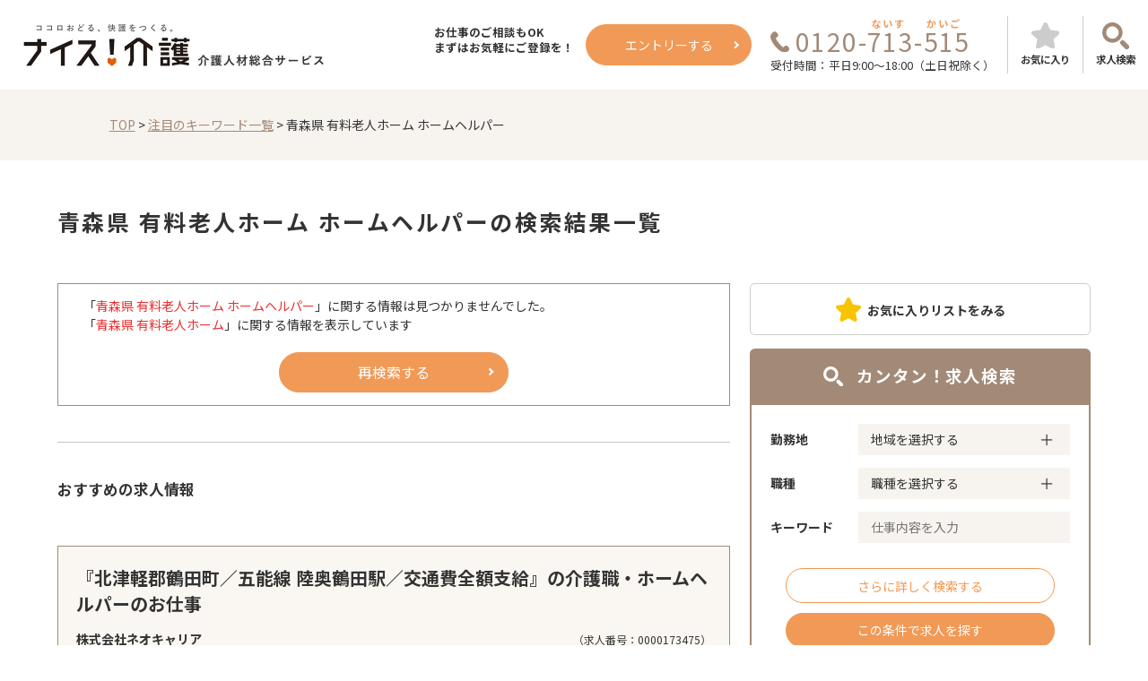

--- FILE ---
content_type: text/html; charset=UTF-8
request_url: https://713515.net/keyword/%E9%9D%92%E6%A3%AE%E7%9C%8C%E3%80%80%E6%9C%89%E6%96%99%E8%80%81%E4%BA%BA%E3%83%9B%E3%83%BC%E3%83%A0%E3%80%80%E3%83%9B%E3%83%BC%E3%83%A0%E3%83%98%E3%83%AB%E3%83%91%E3%83%BC/
body_size: 44926
content:
<!doctype html>
<html>

<head>
    <meta charset="UTF-8">
    <meta name="viewport" content="width=device-width,initial-scale=1.0">
    <meta http-equiv="X-UA-Compatible" content="IE=edge">
        <meta name="description" content="ナイス介護では介護職・ヘルパー・ケアマネージャー・看護助手など、無資格・未経験OKから初任者研修・実務者研修・介護福祉士など資格や経験をいかして働ける介護福祉の求人を全国でご用意！交通費支給・週払いOK・資格取得支援制度ありなど待遇も充実！" />
    
  <title>注目のキーワード一覧Detail | ナイス介護</title>
  
<!-- Google Tag Manager -->
<script>
  (function(w, d, s, l, i) {
    w[l] = w[l] || [];
    w[l].push({
      'gtm.start': new Date().getTime(),
      event: 'gtm.js'
    });
    var f = d.getElementsByTagName(s)[0],
      j = d.createElement(s),
      dl = l != 'dataLayer' ? '&l=' + l : '';
    j.async = true;
    j.src =
      'https://www.googletagmanager.com/gtm.js?id=' + i + dl;
    f.parentNode.insertBefore(j, f);
  })(window, document, 'script', 'dataLayer', 'GTM-5H3ZB7M');
</script>
<!-- End Google Tag Manager -->
<script src="//kitchen.juicer.cc/?color=uK23m45zf/o=" async></script>
<script src="https://www.googleoptimize.com/optimize.js?id=OPT-MSSZR6X"></script>
<link rel="stylesheet" href="https://713515.net/wordpress/wp-content/themes/nicekaigo/style.css">
<link rel="pingback" href="https://713515.net/wordpress/xmlrpc.php">
<meta name='robots' content='max-image-preview:large' />
	<script>
		var ajaxurl = 'https://713515.net/wordpress/wp-admin/admin-ajax.php';
	</script>
<link rel='dns-prefetch' href='//ajaxzip3.github.io' />
<link rel='dns-prefetch' href='//code.jquery.com' />
<link rel='dns-prefetch' href='//cdnjs.cloudflare.com' />
<script type="text/javascript">
window._wpemojiSettings = {"baseUrl":"https:\/\/s.w.org\/images\/core\/emoji\/14.0.0\/72x72\/","ext":".png","svgUrl":"https:\/\/s.w.org\/images\/core\/emoji\/14.0.0\/svg\/","svgExt":".svg","source":{"concatemoji":"https:\/\/713515.net\/wordpress\/wp-includes\/js\/wp-emoji-release.min.js?ver=6.1.7"}};
/*! This file is auto-generated */
!function(e,a,t){var n,r,o,i=a.createElement("canvas"),p=i.getContext&&i.getContext("2d");function s(e,t){var a=String.fromCharCode,e=(p.clearRect(0,0,i.width,i.height),p.fillText(a.apply(this,e),0,0),i.toDataURL());return p.clearRect(0,0,i.width,i.height),p.fillText(a.apply(this,t),0,0),e===i.toDataURL()}function c(e){var t=a.createElement("script");t.src=e,t.defer=t.type="text/javascript",a.getElementsByTagName("head")[0].appendChild(t)}for(o=Array("flag","emoji"),t.supports={everything:!0,everythingExceptFlag:!0},r=0;r<o.length;r++)t.supports[o[r]]=function(e){if(p&&p.fillText)switch(p.textBaseline="top",p.font="600 32px Arial",e){case"flag":return s([127987,65039,8205,9895,65039],[127987,65039,8203,9895,65039])?!1:!s([55356,56826,55356,56819],[55356,56826,8203,55356,56819])&&!s([55356,57332,56128,56423,56128,56418,56128,56421,56128,56430,56128,56423,56128,56447],[55356,57332,8203,56128,56423,8203,56128,56418,8203,56128,56421,8203,56128,56430,8203,56128,56423,8203,56128,56447]);case"emoji":return!s([129777,127995,8205,129778,127999],[129777,127995,8203,129778,127999])}return!1}(o[r]),t.supports.everything=t.supports.everything&&t.supports[o[r]],"flag"!==o[r]&&(t.supports.everythingExceptFlag=t.supports.everythingExceptFlag&&t.supports[o[r]]);t.supports.everythingExceptFlag=t.supports.everythingExceptFlag&&!t.supports.flag,t.DOMReady=!1,t.readyCallback=function(){t.DOMReady=!0},t.supports.everything||(n=function(){t.readyCallback()},a.addEventListener?(a.addEventListener("DOMContentLoaded",n,!1),e.addEventListener("load",n,!1)):(e.attachEvent("onload",n),a.attachEvent("onreadystatechange",function(){"complete"===a.readyState&&t.readyCallback()})),(e=t.source||{}).concatemoji?c(e.concatemoji):e.wpemoji&&e.twemoji&&(c(e.twemoji),c(e.wpemoji)))}(window,document,window._wpemojiSettings);
</script>
<style type="text/css">
img.wp-smiley,
img.emoji {
	display: inline !important;
	border: none !important;
	box-shadow: none !important;
	height: 1em !important;
	width: 1em !important;
	margin: 0 0.07em !important;
	vertical-align: -0.1em !important;
	background: none !important;
	padding: 0 !important;
}
</style>
	<link rel='stylesheet' id='wp-block-library-css' href='https://713515.net/wordpress/wp-includes/css/dist/block-library/style.min.css?ver=6.1.7' type='text/css' media='all' />
<link rel='stylesheet' id='classic-theme-styles-css' href='https://713515.net/wordpress/wp-includes/css/classic-themes.min.css?ver=1' type='text/css' media='all' />
<style id='global-styles-inline-css' type='text/css'>
body{--wp--preset--color--black: #000000;--wp--preset--color--cyan-bluish-gray: #abb8c3;--wp--preset--color--white: #ffffff;--wp--preset--color--pale-pink: #f78da7;--wp--preset--color--vivid-red: #cf2e2e;--wp--preset--color--luminous-vivid-orange: #ff6900;--wp--preset--color--luminous-vivid-amber: #fcb900;--wp--preset--color--light-green-cyan: #7bdcb5;--wp--preset--color--vivid-green-cyan: #00d084;--wp--preset--color--pale-cyan-blue: #8ed1fc;--wp--preset--color--vivid-cyan-blue: #0693e3;--wp--preset--color--vivid-purple: #9b51e0;--wp--preset--gradient--vivid-cyan-blue-to-vivid-purple: linear-gradient(135deg,rgba(6,147,227,1) 0%,rgb(155,81,224) 100%);--wp--preset--gradient--light-green-cyan-to-vivid-green-cyan: linear-gradient(135deg,rgb(122,220,180) 0%,rgb(0,208,130) 100%);--wp--preset--gradient--luminous-vivid-amber-to-luminous-vivid-orange: linear-gradient(135deg,rgba(252,185,0,1) 0%,rgba(255,105,0,1) 100%);--wp--preset--gradient--luminous-vivid-orange-to-vivid-red: linear-gradient(135deg,rgba(255,105,0,1) 0%,rgb(207,46,46) 100%);--wp--preset--gradient--very-light-gray-to-cyan-bluish-gray: linear-gradient(135deg,rgb(238,238,238) 0%,rgb(169,184,195) 100%);--wp--preset--gradient--cool-to-warm-spectrum: linear-gradient(135deg,rgb(74,234,220) 0%,rgb(151,120,209) 20%,rgb(207,42,186) 40%,rgb(238,44,130) 60%,rgb(251,105,98) 80%,rgb(254,248,76) 100%);--wp--preset--gradient--blush-light-purple: linear-gradient(135deg,rgb(255,206,236) 0%,rgb(152,150,240) 100%);--wp--preset--gradient--blush-bordeaux: linear-gradient(135deg,rgb(254,205,165) 0%,rgb(254,45,45) 50%,rgb(107,0,62) 100%);--wp--preset--gradient--luminous-dusk: linear-gradient(135deg,rgb(255,203,112) 0%,rgb(199,81,192) 50%,rgb(65,88,208) 100%);--wp--preset--gradient--pale-ocean: linear-gradient(135deg,rgb(255,245,203) 0%,rgb(182,227,212) 50%,rgb(51,167,181) 100%);--wp--preset--gradient--electric-grass: linear-gradient(135deg,rgb(202,248,128) 0%,rgb(113,206,126) 100%);--wp--preset--gradient--midnight: linear-gradient(135deg,rgb(2,3,129) 0%,rgb(40,116,252) 100%);--wp--preset--duotone--dark-grayscale: url('#wp-duotone-dark-grayscale');--wp--preset--duotone--grayscale: url('#wp-duotone-grayscale');--wp--preset--duotone--purple-yellow: url('#wp-duotone-purple-yellow');--wp--preset--duotone--blue-red: url('#wp-duotone-blue-red');--wp--preset--duotone--midnight: url('#wp-duotone-midnight');--wp--preset--duotone--magenta-yellow: url('#wp-duotone-magenta-yellow');--wp--preset--duotone--purple-green: url('#wp-duotone-purple-green');--wp--preset--duotone--blue-orange: url('#wp-duotone-blue-orange');--wp--preset--font-size--small: 13px;--wp--preset--font-size--medium: 20px;--wp--preset--font-size--large: 36px;--wp--preset--font-size--x-large: 42px;--wp--preset--spacing--20: 0.44rem;--wp--preset--spacing--30: 0.67rem;--wp--preset--spacing--40: 1rem;--wp--preset--spacing--50: 1.5rem;--wp--preset--spacing--60: 2.25rem;--wp--preset--spacing--70: 3.38rem;--wp--preset--spacing--80: 5.06rem;}:where(.is-layout-flex){gap: 0.5em;}body .is-layout-flow > .alignleft{float: left;margin-inline-start: 0;margin-inline-end: 2em;}body .is-layout-flow > .alignright{float: right;margin-inline-start: 2em;margin-inline-end: 0;}body .is-layout-flow > .aligncenter{margin-left: auto !important;margin-right: auto !important;}body .is-layout-constrained > .alignleft{float: left;margin-inline-start: 0;margin-inline-end: 2em;}body .is-layout-constrained > .alignright{float: right;margin-inline-start: 2em;margin-inline-end: 0;}body .is-layout-constrained > .aligncenter{margin-left: auto !important;margin-right: auto !important;}body .is-layout-constrained > :where(:not(.alignleft):not(.alignright):not(.alignfull)){max-width: var(--wp--style--global--content-size);margin-left: auto !important;margin-right: auto !important;}body .is-layout-constrained > .alignwide{max-width: var(--wp--style--global--wide-size);}body .is-layout-flex{display: flex;}body .is-layout-flex{flex-wrap: wrap;align-items: center;}body .is-layout-flex > *{margin: 0;}:where(.wp-block-columns.is-layout-flex){gap: 2em;}.has-black-color{color: var(--wp--preset--color--black) !important;}.has-cyan-bluish-gray-color{color: var(--wp--preset--color--cyan-bluish-gray) !important;}.has-white-color{color: var(--wp--preset--color--white) !important;}.has-pale-pink-color{color: var(--wp--preset--color--pale-pink) !important;}.has-vivid-red-color{color: var(--wp--preset--color--vivid-red) !important;}.has-luminous-vivid-orange-color{color: var(--wp--preset--color--luminous-vivid-orange) !important;}.has-luminous-vivid-amber-color{color: var(--wp--preset--color--luminous-vivid-amber) !important;}.has-light-green-cyan-color{color: var(--wp--preset--color--light-green-cyan) !important;}.has-vivid-green-cyan-color{color: var(--wp--preset--color--vivid-green-cyan) !important;}.has-pale-cyan-blue-color{color: var(--wp--preset--color--pale-cyan-blue) !important;}.has-vivid-cyan-blue-color{color: var(--wp--preset--color--vivid-cyan-blue) !important;}.has-vivid-purple-color{color: var(--wp--preset--color--vivid-purple) !important;}.has-black-background-color{background-color: var(--wp--preset--color--black) !important;}.has-cyan-bluish-gray-background-color{background-color: var(--wp--preset--color--cyan-bluish-gray) !important;}.has-white-background-color{background-color: var(--wp--preset--color--white) !important;}.has-pale-pink-background-color{background-color: var(--wp--preset--color--pale-pink) !important;}.has-vivid-red-background-color{background-color: var(--wp--preset--color--vivid-red) !important;}.has-luminous-vivid-orange-background-color{background-color: var(--wp--preset--color--luminous-vivid-orange) !important;}.has-luminous-vivid-amber-background-color{background-color: var(--wp--preset--color--luminous-vivid-amber) !important;}.has-light-green-cyan-background-color{background-color: var(--wp--preset--color--light-green-cyan) !important;}.has-vivid-green-cyan-background-color{background-color: var(--wp--preset--color--vivid-green-cyan) !important;}.has-pale-cyan-blue-background-color{background-color: var(--wp--preset--color--pale-cyan-blue) !important;}.has-vivid-cyan-blue-background-color{background-color: var(--wp--preset--color--vivid-cyan-blue) !important;}.has-vivid-purple-background-color{background-color: var(--wp--preset--color--vivid-purple) !important;}.has-black-border-color{border-color: var(--wp--preset--color--black) !important;}.has-cyan-bluish-gray-border-color{border-color: var(--wp--preset--color--cyan-bluish-gray) !important;}.has-white-border-color{border-color: var(--wp--preset--color--white) !important;}.has-pale-pink-border-color{border-color: var(--wp--preset--color--pale-pink) !important;}.has-vivid-red-border-color{border-color: var(--wp--preset--color--vivid-red) !important;}.has-luminous-vivid-orange-border-color{border-color: var(--wp--preset--color--luminous-vivid-orange) !important;}.has-luminous-vivid-amber-border-color{border-color: var(--wp--preset--color--luminous-vivid-amber) !important;}.has-light-green-cyan-border-color{border-color: var(--wp--preset--color--light-green-cyan) !important;}.has-vivid-green-cyan-border-color{border-color: var(--wp--preset--color--vivid-green-cyan) !important;}.has-pale-cyan-blue-border-color{border-color: var(--wp--preset--color--pale-cyan-blue) !important;}.has-vivid-cyan-blue-border-color{border-color: var(--wp--preset--color--vivid-cyan-blue) !important;}.has-vivid-purple-border-color{border-color: var(--wp--preset--color--vivid-purple) !important;}.has-vivid-cyan-blue-to-vivid-purple-gradient-background{background: var(--wp--preset--gradient--vivid-cyan-blue-to-vivid-purple) !important;}.has-light-green-cyan-to-vivid-green-cyan-gradient-background{background: var(--wp--preset--gradient--light-green-cyan-to-vivid-green-cyan) !important;}.has-luminous-vivid-amber-to-luminous-vivid-orange-gradient-background{background: var(--wp--preset--gradient--luminous-vivid-amber-to-luminous-vivid-orange) !important;}.has-luminous-vivid-orange-to-vivid-red-gradient-background{background: var(--wp--preset--gradient--luminous-vivid-orange-to-vivid-red) !important;}.has-very-light-gray-to-cyan-bluish-gray-gradient-background{background: var(--wp--preset--gradient--very-light-gray-to-cyan-bluish-gray) !important;}.has-cool-to-warm-spectrum-gradient-background{background: var(--wp--preset--gradient--cool-to-warm-spectrum) !important;}.has-blush-light-purple-gradient-background{background: var(--wp--preset--gradient--blush-light-purple) !important;}.has-blush-bordeaux-gradient-background{background: var(--wp--preset--gradient--blush-bordeaux) !important;}.has-luminous-dusk-gradient-background{background: var(--wp--preset--gradient--luminous-dusk) !important;}.has-pale-ocean-gradient-background{background: var(--wp--preset--gradient--pale-ocean) !important;}.has-electric-grass-gradient-background{background: var(--wp--preset--gradient--electric-grass) !important;}.has-midnight-gradient-background{background: var(--wp--preset--gradient--midnight) !important;}.has-small-font-size{font-size: var(--wp--preset--font-size--small) !important;}.has-medium-font-size{font-size: var(--wp--preset--font-size--medium) !important;}.has-large-font-size{font-size: var(--wp--preset--font-size--large) !important;}.has-x-large-font-size{font-size: var(--wp--preset--font-size--x-large) !important;}
.wp-block-navigation a:where(:not(.wp-element-button)){color: inherit;}
:where(.wp-block-columns.is-layout-flex){gap: 2em;}
.wp-block-pullquote{font-size: 1.5em;line-height: 1.6;}
</style>
<link rel='stylesheet' id='contact-form-7-css' href='https://713515.net/wordpress/wp-content/plugins/contact-form-7/includes/css/styles.css?ver=5.5.6' type='text/css' media='all' />
<link rel='stylesheet' id='destyle-css-css' href='https://713515.net/wordpress/wp-content/themes/nicekaigo/css/destyle.css?ver=6.1.7' type='text/css' media='all' />
<link rel='stylesheet' id='fancybox-css-css' href='https://713515.net/wordpress/wp-content/themes/nicekaigo/css/jquery.fancybox.css?ver=6.1.7' type='text/css' media='all' />
<link rel='stylesheet' id='slick-css-css' href='https://713515.net/wordpress/wp-content/themes/nicekaigo/css/slick.css?ver=6.1.7' type='text/css' media='all' />
<link rel='stylesheet' id='base-css-css' href='https://713515.net/wordpress/wp-content/themes/nicekaigo/css/base.css?ver=6.1.7' type='text/css' media='all' />
<link rel='stylesheet' id='components-css-css' href='https://713515.net/wordpress/wp-content/themes/nicekaigo/css/components.css?ver=6.1.7' type='text/css' media='all' />
<link rel='stylesheet' id='search-css-css' href='https://713515.net/wordpress/wp-content/themes/nicekaigo/css/search.css?ver=6.1.7' type='text/css' media='all' />
<link rel='stylesheet' id='fix-css-css' href='https://713515.net/wordpress/wp-content/themes/nicekaigo/css/fix.css?ver=1.0.0' type='text/css' media='all' />
<link rel='stylesheet' id='stylepage-css-css' href='https://713515.net/wordpress/wp-content/themes/nicekaigo/css/style_page.css?ver=20230322' type='text/css' media='all' />
<script type='text/javascript' src='https://ajaxzip3.github.io/ajaxzip3.js?ver=6.1.7' id='ajaxzip3-js'></script>
<script type='text/javascript' src='https://713515.net/wordpress/wp-includes/js/jquery/jquery.min.js?ver=3.6.1' id='jquery-core-js'></script>
<script type='text/javascript' src='https://713515.net/wordpress/wp-includes/js/jquery/jquery-migrate.min.js?ver=3.3.2' id='jquery-migrate-js'></script>
<link rel="https://api.w.org/" href="https://713515.net/wp-json/" /><link rel="alternate" type="application/json" href="https://713515.net/wp-json/wp/v2/pages/10481" /><link rel="EditURI" type="application/rsd+xml" title="RSD" href="https://713515.net/wordpress/xmlrpc.php?rsd" />
<link rel="wlwmanifest" type="application/wlwmanifest+xml" href="https://713515.net/wordpress/wp-includes/wlwmanifest.xml" />
<meta name="generator" content="WordPress 6.1.7" />
<link rel="canonical" href="https://713515.net/keyword-detail" />
<link rel='shortlink' href='https://713515.net/?p=10481' />
<link rel="alternate" type="application/json+oembed" href="https://713515.net/wp-json/oembed/1.0/embed?url=https%3A%2F%2F713515.net%2Fkeyword-detail" />
<link rel="alternate" type="text/xml+oembed" href="https://713515.net/wp-json/oembed/1.0/embed?url=https%3A%2F%2F713515.net%2Fkeyword-detail&#038;format=xml" />
<style type="text/css">.recentcomments a{display:inline !important;padding:0 !important;margin:0 !important;}</style>		<style type="text/css" id="wp-custom-css">
			.page-id-17 .sp_footer{
	display: none;
}		</style>
		</head>

<body class="page-template-default page page-id-10481 keyword-detail">
  <!-- Google Tag Manager (noscript) -->
  <noscript><iframe src="https://www.googletagmanager.com/ns.html?id=GTM-5H3ZB7M"
      height="0" width="0" style="display:none;visibility:hidden"></iframe></noscript>
  <!-- End Google Tag Manager (noscript) -->
  <div class="wrapper ">
    <header class="header">
      <div class="header_inner ">
        <p class="header_logo">
                              <a href="https://713515.net"><img src="https://713515.net/wordpress/wp-content/themes/nicekaigo/images/assets/logo-header.jpg" alt="介護の求人・派遣・転職サイト【ナイス介護】"></a>
                        </p>
        <div class="header_wrapper d-flex">
          <p class="header_copy">お仕事のご相談もOK<br>まずはお気軽にご登録を！</p>
          <p class="header_entry"><a href="https://713515.net/entry" class="button arrow orange navbtn"><span>エントリーする</span></a></p>
        </div>
        <dl class="header_tel freedial">
          <dt>0120-713-515</dt>
          <dd class="ruby"><span>ないす</span><span>かいご</span></dd>
          <dd class="time">受付時間：平日9:00～18:00（土日祝除く）</dd>
        </dl>
        <ul class="header_link">
          <li class="favorite">
            <a name="favaroiteLink" href="https://713515.net/favorite">
              <figure class='favorite_star'>
                <img id="favoriteImage" src="https://713515.net/wordpress/wp-content/themes/nicekaigo/images/assets/icon_star_off_gray.svg" alt="お気に入り" class="off">
                <figcaption name="favoriteCount" class="favorite_star_caption hidden"><span>0</span></figcaption>
              </figure>
              <span>お気に入り</span>
            </a>
          </li>
          <li class="search"><a class="advanced_search_link" data-fancybox data-type="iframe" data-src="/popup/search.php" href="javascript:;"><span>求人検索</span></a></li>
        </ul>
      </div>
    </header>
          <div class="breadcrumb_area">
        <div class="breadcrumb_inner">
          <div class="breadcrumb_area">
    <div class="breadcrumb_inner"><span><a href="/" class="home"><span>TOP</span></a></span>
        &gt;
        <span><a href="/keyword/" class="home"><span>注目のキーワード一覧</span></a></span>
        &gt;
        <span><span class="post post-page current-item">青森県 有料老人ホーム ホームヘルパー</span></span>
    </div>
</div>
        </div>
      </div>
    <link rel="stylesheet" href="/wordpress/wp-content/themes/nicekaigo/assets/css/addition.css">

<div class="ly-contents keyword_detail">

<!-- [ Page Title ] -->
<div class="ly-page_title">
<h2 class="page_title">青森県 有料老人ホーム ホームヘルパーの検索結果一覧</h2>
</div>

<!-- ----- [[ メインコンテンツ ]] -------------------------- -->
<main class="ly-main_contents keyword_detail">

    <div class="project_keyword">
        <div class="search_text_box">
            <p>「<span>青森県 有料老人ホーム ホームヘルパー</span>」に関する情報は見つかりませんでした。<br>「<span>青森県 有料老人ホーム</span>」に関する情報を表示しています</p>
            <p class="cst_button"><a href="/" class="button orange arrow">再検索する</a></p>
        </div>
    </div>
<div class="ly-page_title">
    <h2 class="sub_title">おすすめの求人情報</h2>
</div>

<div class="search_result_warp">
            <!-- [ 求人情報 ] -->
        <section class="contents_cassette">
            <div class="cst_title_box">
                <h3 class="cst_title">『北津軽郡鶴田町／五能線 陸奥鶴田駅／交通費全額支給』の介護職・ホームヘルパーのお仕事</h3>
                                    <p class="cst_subttl">株式会社ネオキャリア</p>
                                <p class="cst_date">（求人番号：0000173475）</p>
            </div>
            <table class="cst_table cst_outline">
                <tr>
                    <th>勤務地</th>
                    <td>
                        <p>青森県北津軽郡鶴田町</p>
                    <td>
                </tr>
                <tr>
                    <th>アクセス</th>
                    <td>
                        <p>五能線 陸奥鶴田駅</p>
                    </td>
                </tr>
                <tr>
                    <th>給与</th>
                    <td>
                        <p>【時給】経験者：1150円～<br />
【時給】未経験者：1050円～<br />
【交通費】全額支給</p>
                    </td>
                </tr>
                <tr>
                    <th>施設形態</th>
                    <td>
                        <p>グループホーム</p>
                    </td>
                </tr>
                <tr>
                    <th>シフト</th>
                    <td>
                        <ul class="cst_label_list type_shift">
                                                            <li>早番</li>
                                                            <li>日勤</li>
                                                            <li>遅番</li>
                                                            <li>夜勤</li>
                                                    </ul>
                    </td>
                </tr>
                <tr>
                    <th>こだわり条件</th>
                    <td>
                        <ul class="cst_label_list type_conditions">
                                                            <li>無資格OK</li>
                                                            <li>未経験OK</li>
                                                            <li class="off">残業少なめ</li>
                                                            <li class="off">土日休み</li>
                                                            <li>交通費支給</li>
                                                            <li class="off">大手企業</li>
                                                    </ul>
                    </td>
                </tr>
                <tr>
                    <th>一言PR</th>
                    <td>
                        <p>★短時間勤務・日曜日固定でお休み</p>
                    </td>
                </tr>
            </table>
            <div class="cst_side_box">
                                <p class="cst_favorite" data-pageid="0000173475"><a href="javascript:;" class=""><span>お気に入りに追加</span></a></p>
            </div>
            <div class="cst_button_box">
                <p class="cst_button"><a href="https://713515.net/entry?pjn=0000173475" class="button orange arrow" rel="nofollow">この求人に応募する</a></p>
                <p class="cst_button"><a href="https://713515.net/detail/?pjn=0000173475" class="button brown_border arrow">求人詳細をみる</a></p>
            </div>
            <div class="cst_appeal_box accordion">
                <div class="cst_appeal_switch accordion_switch">
                    <p>アピールポイントをみる</p>
                </div>
                <div class="cst_appeal accordion_body">
                    <div class="cst_appeal_text">
                        少しずつできることを増やして、一人前のケアスタッフとなれるように一緒に頑張りましょう♪<br />
意欲をもって働ける方歓迎♪先輩が丁寧に教えてくれる環境です。<br />
四季折々の自然に囲まれた施設で、のびのびとお仕事しましょう                    </div>
                </div>
            </div>
        </section>
    </div></main>
<!-- ----- [[ end メインコンテンツ ]] ---------------------- -->

<!-- ----- [[ サイドカラム ]] ------------------------------ -->
<div class="ly-side_column">

<!-- [ お気に入りリストを見る ] -->
<div class="ly-favo_link">
  <p class="favo_link"><a href="https://713515.net/favorite"><span>お気に入りリストをみる</span></a></p>
</div>

<!-- [ カンタン！求人検索 ] -->
<div class="search_box">
  <div class="search_box_title"><span>カンタン！求人検索</span></div>
  <div class="search_box_body">
    <form action="https://713515.net/resultlist" method="GET">
      <dl class="search_box_area left">
        <dt>勤務地</dt>
        <dd class="select_custom">
          <select name="prefcode">
            <option value="">地域を選択する</option>
            <option value='01'>北海道</option>
<option value='02'>青森県</option>
<option value='03'>岩手県</option>
<option value='04'>宮城県</option>
<option value='05'>秋田県</option>
<option value='06'>山形県</option>
<option value='07'>福島県</option>
<option value='08'>茨城県</option>
<option value='09'>栃木県</option>
<option value='10'>群馬県</option>
<option value='11'>埼玉県</option>
<option value='12'>千葉県</option>
<option value='13'>東京都</option>
<option value='14'>神奈川県</option>
<option value='15'>新潟県</option>
<option value='16'>富山県</option>
<option value='17'>石川県</option>
<option value='18'>福井県</option>
<option value='19'>山梨県</option>
<option value='20'>長野県</option>
<option value='21'>岐阜県</option>
<option value='22'>静岡県</option>
<option value='23'>愛知県</option>
<option value='24'>三重県</option>
<option value='25'>滋賀県</option>
<option value='26'>京都府</option>
<option value='27'>大阪府</option>
<option value='28'>兵庫県</option>
<option value='29'>奈良県</option>
<option value='30'>和歌山県</option>
<option value='31'>鳥取県</option>
<option value='32'>島根県</option>
<option value='33'>岡山県</option>
<option value='34'>広島県</option>
<option value='35'>山口県</option>
<option value='36'>徳島県</option>
<option value='37'>香川県</option>
<option value='38'>愛媛県</option>
<option value='39'>高知県</option>
<option value='40'>福岡県</option>
<option value='41'>佐賀県</option>
<option value='42'>長崎県</option>
<option value='43'>熊本県</option>
<option value='44'>大分県</option>
<option value='45'>宮崎県</option>
<option value='46'>鹿児島県</option>
<option value='47'>沖縄県</option>
          </select>
        </dd>
      </dl>
      <dl class="search_box_area right">
        <dt>職種</dt>
        <dd class="select_custom">
          <select name="jobcode">
            <option value="">職種を選択する</option>
            <option value='1'>介護職・ホームヘルパー</option>
<option value='2'>看護助手</option>
<option value='4'>生活相談員・支援相談員・医療相談員</option>
<option value='5'>ケアマネジャー</option>
<option value='6'>医療・介護事務</option>
<option value='8'>調理師・調理補助</option>
<option value='9'>施設長（管理職等)</option>
<option value='10'>看護師</option>
<option value='11'>管理栄養士・栄養士</option>
<option value='16'>サービス提供責任者</option>
<option value='17'>機能訓練指導員</option>
<option value='18'>精神保健福祉士</option>
<option value='19'>PT・OT・ST</option>
<option value='20'>送迎ドライバー</option>
<option value='21'>生活支援員</option>
<option value='22'>清掃・リネン</option>
<option value='27'>受付</option>
<option value='99'>その他職種</option>
          </select>
        </dd>
      </dl>
      <dl class="search_box_keyword">
        <dt>キーワード</dt>
        <dd><input type="text" name="keyword" placeholder="仕事内容を入力" value=""></dd>
      </dl>
      <ul class="search_box_button">
        <!-- <li><a class="button button_more" href="/popup/search.php">さらに詳しく検索する</a> -->
        <!-- <li><button class="button button_more" formaction="/popup/search.php" href="/popup/search.php">さらに詳しく検索する</button></li> -->
        <li><a class="button button_more advanced_search_link" data-fancybox data-type="iframe" data-src="/popup/search.php" href="javascript:;">さらに詳しく検索する</a></li>
        <li><button class="button button_search" type="submit">この条件で求人を探す</button></li>
      </ul>
    </form>
  </div>
</div>

<!-- [ エントリーバナー ] -->
<div class="ly-side_banner">
  <div class="side_entry_banner">
    <a href="https://713515.net/entry">
      <span>お仕事のご相談もOK<br>まずはお気軽にご登録を！</span>
      <em>エントリーする</em>
    </a>
  </div>
</div>

<!-- [ LINEバナー ] -->
<!--<div class="ly-side_banner">
  <div class="side_line_banner">
    <a href="https://liny.link/r/1653970890-KAJXAaxB?lp=eUBRGC" target="_blank">
      <picture>
        <source srcset="https://713515.net/wordpress/wp-content/themes/nicekaigo/images/assets/banner_line_sp.png" media="(max-width: 750px)">
        <img src="https://713515.net/wordpress/wp-content/themes/nicekaigo/images/assets/banner_line_pc.png" alt="LINEで友だちになろう！">
      </picture>
    </a>
  </div>
</div>-->

<!-- [ その他バナー ] -->
<!-- <div class="ly-side_banner">
  <div class="side_other_bannr">
  <div class="banner_cassette"><a href="https://713515.net/release/%E3%83%8A%E3%82%A4%E3%82%B9%E4%BB%8B%E8%AD%B7-%E5%8F%8B%E4%BA%BA%E7%B4%B9%E4%BB%8B%E5%88%B6%E5%BA%A6%E3%81%AE%E3%81%94%E6%A1%88%E5%86%85"><img src="https://713515.net/wordpress/wp-content/themes/nicekaigo/images/assets/amazon_20221201_1.jpg" alt=""></a></div>
  </div>
</div> -->

</div>
<!-- ----- [[ end サイドカラム ]] -------------------------- -->
<div class="ly-page_title">
    <h2 class="sub_title">青森県 有料老人ホーム ホームヘルパーに関連するキーワード</h2>
</div>
<div class="tag_list bottom_tag_list">
    <ul>

                <li><a href="/keyword/%E4%B8%AD%E8%90%A9%E3%80%80%E3%82%B0%E3%83%AB%E3%83%BC%E3%83%97%E3%83%9B%E3%83%BC%E3%83%A0%E3%80%80%E3%83%9B%E3%83%BC%E3%83%A0%E3%83%98%E3%83%AB%E3%83%91%E3%83%BC/">中萩　グループホーム　ホームヘルパー</a></li>
                <li><a href="/keyword/%E5%8D%83%E9%87%8C%E3%80%80%E3%83%87%E3%82%A4%E3%82%B5%E3%83%BC%E3%83%93%E3%82%B9%E3%80%80%E3%83%9B%E3%83%BC%E3%83%A0%E3%83%98%E3%83%AB%E3%83%91%E3%83%BC/">千里　デイサービス　ホームヘルパー</a></li>
                <li><a href="/keyword/%E5%B1%B1%E6%A2%A8%E7%9C%8C%E3%80%80%E3%83%9B%E3%83%BC%E3%83%A0%E3%83%98%E3%83%AB%E3%83%91%E3%83%BC%E3%80%80%E6%96%B0%E8%A6%8F%E3%82%AA%E3%83%BC%E3%83%97%E3%83%B3/">山梨県　ホームヘルパー　新規オープン</a></li>
                <li><a href="/keyword/%E7%A5%9E%E6%88%B8%E3%80%80%E6%9C%89%E6%96%99%E8%80%81%E4%BA%BA%E3%83%9B%E3%83%BC%E3%83%A0%E3%80%80%E6%B8%85%E6%8E%83/">神戸　有料老人ホーム　清掃</a></li>
                <li><a href="/keyword/%E9%B9%BF%E5%85%90%E5%B3%B6%E5%B8%82%E3%80%80%E4%BB%8B%E8%AD%B7%E6%96%BD%E8%A8%AD%E3%80%80%E3%83%9B%E3%83%BC%E3%83%A0%E3%83%98%E3%83%AB%E3%83%91%E3%83%BC/">鹿児島市　介護施設　ホームヘルパー</a></li>
                <li><a href="/keyword/%E4%B8%89%E6%B5%A6%E5%B8%82%E3%80%80%E3%83%9B%E3%83%BC%E3%83%A0%E3%83%98%E3%83%AB%E3%83%91%E3%83%BC/">三浦市　ホームヘルパー</a></li>
                <li><a href="/keyword/%E4%B8%AD%E9%96%93%E5%B8%82%E3%80%80%E3%83%9B%E3%83%BC%E3%83%A0%E3%83%98%E3%83%AB%E3%83%91%E3%83%BC/">中間市　ホームヘルパー</a></li>
                <li><a href="/keyword/%E4%BA%AC%E9%83%BD%E7%B2%BE%E8%8F%AF%E5%A4%A7%E5%89%8D%E3%80%80%E6%9C%89%E6%96%99%E8%80%81%E4%BA%BA%E3%83%9B%E3%83%BC%E3%83%A0%E3%80%80%E7%AE%A1%E7%90%86%E8%81%B7/">京都精華大前　有料老人ホーム　管理職</a></li>
                <li><a href="/keyword/%E4%BB%99%E5%8F%B0%E3%80%80%E9%9A%9C%E5%AE%B3%E8%80%85%E6%94%AF%E6%8F%B4%E6%96%BD%E8%A8%AD%E3%80%80%E3%83%9B%E3%83%BC%E3%83%A0%E3%83%98%E3%83%AB%E3%83%91%E3%83%BC/">仙台　障害者支援施設　ホームヘルパー</a></li>
                <li><a href="/keyword/%E4%BD%90%E8%B3%80%E7%9C%8C%E3%80%80%E3%83%9B%E3%83%BC%E3%83%A0%E3%83%98%E3%83%AB%E3%83%91%E3%83%BC%E3%80%80%E5%A4%9C%E5%8B%A4%E5%B0%82%E5%BE%93/">佐賀県　ホームヘルパー　夜勤専従</a></li>
                <li><a href="/keyword/%E5%85%AB%E5%8D%83%E4%BB%A3%E7%B7%91%E3%81%8C%E4%B8%98%E3%80%80%E3%83%9B%E3%83%BC%E3%83%A0%E3%83%98%E3%83%AB%E3%83%91%E3%83%BC%E3%80%80%E5%A4%9C%E5%8B%A4%E5%B0%82%E5%BE%93/">八千代緑が丘　ホームヘルパー　夜勤専従</a></li>
                <li><a href="/keyword/%E5%85%B5%E5%BA%AB%E3%80%80%E6%9C%89%E6%96%99%E8%80%81%E4%BA%BA%E3%83%9B%E3%83%BC%E3%83%A0%E3%80%80%E7%94%9F%E6%B4%BB%E6%94%AF%E6%8F%B4%E5%93%A1/">兵庫　有料老人ホーム　生活支援員</a></li>
                <li><a href="/keyword/%E5%8D%83%E9%87%8C%E4%B8%98%E3%80%80%E3%82%B5%E3%83%BC%E3%83%93%E3%82%B9%E4%BB%98%E3%81%8D%E9%AB%98%E9%BD%A2%E8%80%85%E5%90%91%E3%81%91%E4%BD%8F%E5%AE%85%E3%80%80%E3%83%9B%E3%83%BC%E3%83%A0%E3%83%98%E3%83%AB%E3%83%91%E3%83%BC/">千里丘　サービス付き高齢者向け住宅　ホームヘルパー</a></li>
                <li><a href="/keyword/%E5%8D%83%E9%87%8C%E5%B1%B1%E3%80%80%E3%83%9B%E3%83%BC%E3%83%A0%E3%83%98%E3%83%AB%E3%83%91%E3%83%BC%E3%80%80%E6%96%B0%E8%A6%8F%E3%82%AA%E3%83%BC%E3%83%97%E3%83%B3/">千里山　ホームヘルパー　新規オープン</a></li>
                <li><a href="/keyword/%E5%8D%97%E5%A4%AA%E7%94%B0%E3%80%80%E3%82%B0%E3%83%AB%E3%83%BC%E3%83%97%E3%83%9B%E3%83%BC%E3%83%A0%E3%80%80%E3%83%9B%E3%83%BC%E3%83%A0%E3%83%98%E3%83%AB%E3%83%91%E3%83%BC/">南太田　グループホーム　ホームヘルパー</a></li>
                <li><a href="/keyword/%E5%90%8D%E5%8F%A4%E5%B1%8B%E5%B8%82%E4%B8%AD%E5%B7%9D%E5%8C%BA%E3%80%80%E3%82%B0%E3%83%AB%E3%83%BC%E3%83%97%E3%83%9B%E3%83%BC%E3%83%A0%E3%80%80%E3%83%9B%E3%83%BC%E3%83%A0%E3%83%98%E3%83%AB%E3%83%91%E3%83%BC/">名古屋市中川区　グループホーム　ホームヘルパー</a></li>
                <li><a href="/keyword/%E5%90%91%E3%83%B6%E4%B8%98%E9%81%8A%E5%9C%92%E3%80%80%E7%89%B9%E5%88%A5%E9%A4%8A%E8%AD%B7%E8%80%81%E4%BA%BA%E3%83%9B%E3%83%BC%E3%83%A0%E3%80%80%E3%83%9B%E3%83%BC%E3%83%A0%E3%83%98%E3%83%AB%E3%83%91%E3%83%BC/">向ヶ丘遊園　特別養護老人ホーム　ホームヘルパー</a></li>
                <li><a href="/keyword/%E5%A1%9A%E7%94%B0%E3%80%80%E4%BB%8B%E8%AD%B7%E6%96%BD%E8%A8%AD%E3%80%80%E3%83%9B%E3%83%BC%E3%83%A0%E3%83%98%E3%83%AB%E3%83%91%E3%83%BC/">塚田　介護施設　ホームヘルパー</a></li>
                <li><a href="/keyword/%E5%A4%9A%E5%BA%A6%E3%80%80%E6%9C%89%E6%96%99%E8%80%81%E4%BA%BA%E3%83%9B%E3%83%BC%E3%83%A0%E3%80%80%E4%BB%8B%E8%AD%B7%E8%81%B7/">多度　有料老人ホーム　介護職</a></li>
                <li><a href="/keyword/%E5%A4%A7%E5%B4%8E%E5%B8%82%E3%80%80%E6%9C%89%E6%96%99%E8%80%81%E4%BA%BA%E3%83%9B%E3%83%BC%E3%83%A0%E3%80%80%E8%AA%BF%E7%90%86%E8%A3%9C%E5%8A%A9/">大崎市　有料老人ホーム　調理補助</a></li>
        
    </ul>
</div>
</div>
<!--contents-->
<footer>
    
    <!-- ===== Footer ==================== -->
    <footer class="footer">
      <div class="footer_inner">
        <div class="footer_logo">
          <figure><a href="https://713515.net"><img src="https://713515.net/wordpress/wp-content/themes/nicekaigo/images/assets/logo-footer.jpg" alt="介護人材総合サービス ナイス！介護"></a></figure>
        </div>
        <div class="footer_wrapper d-flex">
          <p class="footer_copy">お仕事のご相談もOK<br>まずはお気軽にご登録を！</p>
          <p class="footer_entry"><a href="https://713515.net/entry" class="button arrow orange navbtn"><span>エントリーする</span></a></p>
        </div>
        <dl class="footer_tel freedial">
          <dt>0120-713-515</dt>
          <dd class="ruby"><span>ないす</span><span>かいご</span></dd>
          <dd class="time">受付時間：平日9:00～18:00（土日祝除く）</dd>
        </dl>
      </div>
      <div class="footer_nav">
        <ul class="footer_nav01">
          <li class="bullet brown"><a href="https://www.neo-career.co.jp/company/outline/" target="_blank" rel="noopener noreferrer" class="external_link">会社概要</a></li>
          <li class="bullet brown"><a href="https://www.neo-career.co.jp/service/nicekaigo_B" target="_blank" rel="noopener noreferrer" class="external_link">ご担当者様へ</a></li>
          <li class="bullet brown"><a href="https://713515.net/contact" target="_blank" rel="noopener noreferrer" class="external_link">お問い合わせ</a></li>
          <li class="bullet brown"><a href="/keyword/" rel="" class="">検索キーワード一覧</a></li>
          <li class="bullet brown"><a href="/entry/saiyou" rel="" class="">新卒・中途採用エントリー</a></li>
        </ul>
        <ul class="footer_nav02">
          <li><a href="https://713515.net/privacy-policy" class="link_under" target="_blank">個人情報の取り扱いについて</a></li>
          <li><a href="https://713515.net/external-service" class="link_under" target="_blank">利用者データの外部送信</a></li>
          <li><a href="https://713515.net/office" class="link_under" target="_blank">全国支店一覧</a></li>
          <li><a href="https://713515.net/sitemap">サイトマップ</a></li>
        </ul>
        <ul class="footer_sns">
          <li><a href="https://www.facebook.com/nicekaigo/" target="_blank"><img src="https://713515.net/wordpress/wp-content/themes/nicekaigo/images/assets/icon_facebook.svg" alt="Facebook"></a></li>
          <!--<li><a href="https://liny.link/r/1653970890-KAJXAaxB?lp=eUBRGC" target="_blank"><img src="https://713515.net/wordpress/wp-content/themes/nicekaigo/images/assets/icon_line.svg" alt="LINE"></a></li>-->
        </ul>
      </div>
      <!-- ===== Brand Footer Menu ========== -->
      
<div class="footer_nav" style="display: block;">
    <div class="brand-footer-menu-container">
        <!-- Main Title with Back to Top -->
        <div class="brand-footer-menu-title">
            <a href="javascript:void(0);" id="brand-footer-menu" class="bullet orange font_weight_bold bottom">私たちについて</a>
        </div>

        <!-- Menu Items -->
        <div class="brand-footer-menu-items">
            <ul class="footer_nav01">
                <li class="bullet brown font_weight_normal"><a href="https://713515.net/brand">ブランドについて</a></li>
                <li class="bullet brown font_weight_normal"><a href="https://713515.net/future">目指す未来</a></li>
                <li class="bullet brown font_weight_normal"><a href="https://713515.net/workon-institutions">介護施設に向けた取り組み</a></li>
                <li class="bullet brown font_weight_normal"><a href="https://713515.net/workon-staff">介護スタッフに向けた取り組み</a></li>
                <li class="bullet brown font_weight_normal"><a href="https://713515.net/interview">インタビュー</a></li>
                <li class="bullet brown font_weight_normal"><a href="https://713515.net/information">ビジョン・事業概要</a></li>
                <li class="bullet brown font_weight_normal"><a href="https://713515.net/information-more">事業の歩み・特徴</a></li>
            </ul>
        </div>
    </div>
</div>

<script>
    document.addEventListener('DOMContentLoaded', function() {
        const menuToggle = document.querySelector('#brand-footer-menu');
        const menuItems = document.querySelector('.brand-footer-menu-items');
        
        // Set default state - menu is closed
        if (menuItems) {
            menuItems.style.height = '0px';
            menuItems.style.opacity = '0';
            menuItems.style.overflow = 'hidden';
        }
        
        // Toggle menu functionality
        if (menuToggle && menuItems) {
            menuToggle.addEventListener('click', function(e) {
                e.preventDefault();
                
                if (menuItems.style.height === '0px' || menuItems.style.height === '') {
                    // Open menu
                    menuItems.style.height = 'auto';
                    menuItems.style.opacity = '1';
                    menuToggle.classList.remove('bottom');
                    menuToggle.classList.add('top');
                } else {
                    // Close menu
                    menuItems.style.height = '0px';
                    menuItems.style.opacity = '0';
                    menuToggle.classList.remove('top');
                    menuToggle.classList.add('bottom');
                }
            });
        }
    });
</script>      <!-- ===== end Brand Footer Menu ====== -->
      <p class="footer_copyright">Copyright &copy;NeoCareer Co.,Ltd. All Rights Reserved.</p>
    </footer>
    <p class="pagetop"><a href="#"><img src="https://713515.net/wordpress/wp-content/themes/nicekaigo/images/assets/pagetop.svg" alt="pagetop"></a></p>
    <!-- ===== end Footer ================ -->

    <!-- ===== SP Footer ================= -->
    <div class="sp_footer">
      <div class="sp_f_inner">
        <div class="sp_f_link -entry">
          <a href="https://713515.net/entry">
            <dl>
              <dt>お仕事のご相談もOK</dt>
              <dd>エントリーする</dd>
            </dl>
          </a>
        </div>
        <div class="sp_f_link -tel">
					<a href="tel:0120713515">
            <dl>
              <dd>お電話</dd>
            </dl>
          </a>
        </div>
      </div>
    </div>
    <!-- ===== end SP Footer ============= -->
</footer>
</div>
<!--wrapper-->
<script type='text/javascript' src='https://713515.net/wordpress/wp-includes/js/dist/vendor/regenerator-runtime.min.js?ver=0.13.9' id='regenerator-runtime-js'></script>
<script type='text/javascript' src='https://713515.net/wordpress/wp-includes/js/dist/vendor/wp-polyfill.min.js?ver=3.15.0' id='wp-polyfill-js'></script>
<script type='text/javascript' id='contact-form-7-js-extra'>
/* <![CDATA[ */
var wpcf7 = {"api":{"root":"https:\/\/713515.net\/wp-json\/","namespace":"contact-form-7\/v1"}};
/* ]]> */
</script>
<script type='text/javascript' src='https://713515.net/wordpress/wp-content/plugins/contact-form-7/includes/js/index.js?ver=5.5.6' id='contact-form-7-js'></script>
<script type='text/javascript' src='https://code.jquery.com/jquery-3.6.0.min.js?ver=3.6.0' id='my-jquery-js'></script>
<script type='text/javascript' src='https://cdnjs.cloudflare.com/ajax/libs/jquery-cookie/1.4.1/jquery.cookie.js?ver=1.4.1' id='my-cookiejs-js'></script>
<script type='text/javascript' src='https://713515.net/wordpress/wp-content/themes/nicekaigo/js/common.js?ver=6.1.7' id='common_script-js'></script>
<script type='text/javascript' src='https://713515.net/wordpress/wp-content/themes/nicekaigo/js/jquery.fancybox.min.js?ver=6.1.7' id='fancybox_script-js'></script>
<script type='text/javascript' src='https://713515.net/wordpress/wp-content/themes/nicekaigo/js/slick.min.js?ver=6.1.7' id='slick_script-js'></script>
<script type='text/javascript' src='https://713515.net/wordpress/wp-content/themes/nicekaigo/js/top.js?ver=6.1.7' id='top_script-js'></script>
<script type='text/javascript' src='https://713515.net/wordpress/wp-content/themes/nicekaigo/js/viewport.js?ver=6.1.7' id='viewport_script-js'></script>
<script type='text/javascript' src='https://713515.net/wordpress/wp-content/themes/nicekaigo/js/jquery.tabpager.js?ver=6.1.7' id='tabpager_script-js'></script>
</body>

</html>


--- FILE ---
content_type: text/css
request_url: https://713515.net/wordpress/wp-content/themes/nicekaigo/style.css
body_size: 352
content:
/*
Theme Name: ナイス介護
Theme URL:
Description: オリジナルテーマ
Author: zelva-web
Version: 1.0

*/
@import url("assets/css/addition.css");


--- FILE ---
content_type: text/css
request_url: https://713515.net/wordpress/wp-content/themes/nicekaigo/css/base.css?ver=6.1.7
body_size: 15386
content:
@charset "UTF-8";

/* ========================================

  ナイス！介護
  /assets/css/base.css

======================================== */

@import url('https://fonts.googleapis.com/css2?family=Noto+Sans+JP:wght@400;700&display=swap');


/* Base Setting
---------------------------------------- */
html {
  width: 100%;
  font-size: .875rem;
}
body {
  width: 100%;
  padding-top: 100px;
  line-height: 1.5;
  font-family: 'Noto Sans JP', sans-serif;
  font-size: 1em;
  color: #333;
  /*opacity: 0;*/
  transition: opacity .3s;
}
body.visible {
  opacity: 1;
}
dt {
  font-style: normal;
  font-weight: normal;
}
em {
  font-style: normal;
}
img {
  max-width: 100%;
  height: auto;
  -webkit-backface-visibility: hidden;
  object-fit: contain;
}
a {
  outline: none;
}
@media screen and (min-width: 751px) {
  a {
    transition: opacity .3s;
  }
  a:hover {
    opacity: .7;
  }
}
@media screen and (max-width: 750px) {
  body {
    padding-top: 70px;
    padding-bottom: 60px;
  }
}
.text_left {
  text-align: left!important;
}
.text_center {
  text-align: center!important;
}
.text_right {
  text-align: right!important;
}
.text_brown {
  color: #A38A77;
}
.text_orange {
  color: #F19956;
}
.d-flex {
  display: flex;
}
.d-inline-block {
  display: inline-block;
}
.flex-column {
  flex-direction: column;
}
.fw_b {
  font-weight: bold;
}

/* Header
---------------------------------------- */
.header {
  position: fixed;
  z-index: 101;
  top: 0;
  width: 100%;
  background-color: #fff;
}
.header_inner {
  display: flex;
  justify-content: space-between;
  align-items: center;
  width: 100%;
  height: 100px;
  margin: 0 auto;
}
.header_wrapper {
  flex-direction: column;
  text-align: center;
}
.header_logo {
  width: 33%;
  max-width: 225px;
  margin-left: 1em;
  width: 337px;
  margin-left: 2%;
  margin-right: auto;
}
.header_copy {
  font-weight: bold;
  line-height: 1.4;
}
.header_tel {
  margin-left: .5em;
}
.header_link {
  display: flex;
}
.header_link li a {
  display: flex;
  flex-direction: column;
  min-width: 100px;
  padding: .5em 1em;
  border-left: solid 1px #ccc;
  text-align: center;
  font-weight: bold;
}
.header_link li.search a::before {
  content: "";
  display: block;
  width: 2.2em;
  height: 2.2em;
  margin: 0 auto;
  background-position: center center;
  background-size: contain;
  background-repeat: no-repeat;
  background-image: url("../images/assets/icon_search_brown.svg");
}
.header_link li a > span {
  display: block;
  margin-top: .25em;
  font-size: .92em;
}
@media screen and (max-width: 750px) {
  .header_inner {
    height: 70px;
    background-color: #fff;
    box-shadow: 0 0 20px #0000001a;
  }
  .header_logo {
    width: 40%;
    max-width: 225px;
    margin-left: 1em;
  }
  .header_copy,
  .header_entry,
  .header_tel {
    display: none;
  }
  .header_link li a {
    width: 25%;
    max-width: 120px;
    padding: 0 .25em;
  }
  .header_link .favorite a {
    border-left: none;
  }
  .header_link li a > span {
    font-size: .7em;
  }
}
@media screen and (min-width: 751px) {
  .header_logo {
    width: 337px;
    margin-left: 2%;
    margin-right: auto;
  }
  .header_copy {
    font-size: .85em;
    margin-bottom: .1em;
  }
  .header_link li a {
    padding: .5em;
    min-width: 65px;
  }
  .header_link li a > span{
    font-size: .7em;
  }
  .header_entry a {
    font-size: .9em;
  }
}
@media screen and (min-width: 992px) {
  .header_logo {
    max-width: inherit;
  }
  .header_entry a {
    font-size: 1em;
  }
  .header_copy {
    
    font-size: .9em;
  }
  .header_tel {
    margin-left: .5em;
  }
  .header_link {
  display: flex;
  margin-left: 1em;
  }
  .header_link li a {
    padding: .5em 1em;
  }
  .header_link li a > span {
    display: block;
    margin-top: .25em;
    font-size: .82em;
  }
}
@media screen and (min-width: 1200px) {
  .header_wrapper {
    flex-direction: row;
    text-align: left;
    margin-right: 1em;
  }
  .header_copy {
    margin-right: 1em;
    margin-left: 1em;
  }
}


/* Footer
---------------------------------------- */
.footer {
  margin-top: 80px;
  background-color: #f7f4ef;
}
.footer_inner {
  display: flex;
  justify-content: space-between;
  align-items: center;
  width: 96%;
  max-width: 1180px;
  margin: 0 auto;
  padding: 40px 0 30px;
  border-bottom: solid 1px #ccc;
}
.footer_logo {
  width: 335px;
  margin-right: auto;
}
.footer_logo figure {
  margin-bottom: .75em;
}
.footer_copy {
  font-weight: bold;
}
.footer_tel {
  margin-left: 1em;
}
.footer_nav {
  display: flex;
  justify-content: space-between;
  align-items: center;
  width: 96%;
  max-width: 1180px;
  margin: 0 auto;
  padding: 25px 0 35px;
}
.footer_nav01 {
  margin-right: auto;
}
.footer_nav01 li {
  display: inline-block;
  margin-right: 2em;
  font-size: 1.07em;
  font-weight: bold;
}
.footer_nav02 li {
  display: inline-block;
  margin-right: .8em;
}
.footer_nav02 li a {
  padding-right: 1em;
  border-right: solid 1px #ccc;
}
.footer_nav02 li:last-child a {
  padding-right: 0;
  border-right: none;
}
.footer_sns li {
  display: inline-block;
  width: 35px;
  margin-left: .25em;
}
.footer_copyright {
  padding: 10px;
  background-color: #d7cdbe;
  text-align: center;
  font-size: .86em;
  letter-spacing: .2em;
}
.pagetop {
  position: fixed;
  bottom: 2%;
  right: 2%;
  width: 50px;
  transition: bottom .5s;
}
.pagetop.fixed {
  bottom: 265px;
}
@media screen and (max-width: 991.98px) {
  .footer_logo {
    max-width: 225px;
  }
  .footer_copy {
    font-size: .85em;
    margin-bottom: .2em;
  }
  .footer_wrapper {
    flex-direction: column;
    text-align: center;
  }
}
@media screen and (max-width: 750px) {
  .footer {
    margin-top: 3em;
  }
  .footer_inner {
    flex-direction: column;
    justify-content: center;
    padding: 40px 0 0;
    border-bottom: none;
  }
  .footer_logo {
    max-width: inherit;
    margin-left: auto;
    text-align: center;
  }
  .footer_logo p {
    display: inline-block;
    margin-top: .5em;
  }
  .footer_copy {
    margin: 2em 0 1em;
    text-align: center;
  }
  .footer_entry .button {
    font-size: 1em;
    width: 60vw;
    max-width: 300px;
    text-align: center;
  }
  .footer_tel {
    margin: 1em auto 0;
  }
  .footer_nav {
    flex-direction: column;
    width: 100%;
    padding: 25px 0;
  }
  .footer_nav01 {
    order: 2;
    margin: 0 0 .5em;
    text-align: center;
  }
  .footer_nav01 li {
    margin: 0 1em .5em 0;
    font-size: .9em;
    font-weight: bold;
  }
  .footer_nav01 li:last-child {
    margin-right: 0;
  }
  .footer_nav02 {
    order: 3;
    text-align: center;
  }
  .footer_nav02 li {
    margin-bottom: .5em;
    font-size: .9em;
  }
  .footer_nav02 li:last-child {
    margin-right: 0;
  }
  .footer_sns {
    order: 1;
    width: 100%;
    margin-bottom: 25px;
    padding-bottom: 25px;
    border-bottom: solid 1px #ccc;
    text-align: center;
  }
  .footer_sns li {
    width: 45px;
    margin: 0 5px;
  }
  .footer_copyright {
    padding: 10px;
    font-size: .7em;
    letter-spacing: .1em;
  }
  .pagetop {
    bottom: calc(2% + 60px);
    width: 40px;
  }
  .pagetop.fixed {
    bottom: calc(11em + 60px);
  }
}
@media screen and (max-width: 374px) {
  .pagetop.fixed {
    bottom: calc(15em + 60px);
  }
}
@media screen and (min-width: 751px) {
  .footer_sns {
    min-width: 80.14px;
  }
}
@media screen and (min-width: 992px) {
  .footer_wrapper {
    flex-direction: row;
  }
  .footer_copy {
    margin-left: .5em;
    margin-right: .5em;
  }
}

/* SP Footer
---------------------------------------- */
@media screen and (min-width: 751px) {
  .sp_footer {
    display: none;
  }
}
@media screen and (max-width: 750px) {
  .sp_footer {
    position: fixed;
    z-index: 100;
    bottom: 0;
    left: 0;
    width: 100%;
    height: 60px;
    background-color: #eee;
  }
  .sp_f_inner {
    display: flex;
    align-items: stretch;
  }
	.sp_f_link a {
		display: flex;
    justify-content: center;
    align-items: center;
		width: 100%;
		height: 60px;
		color: #fff;
	}
	.sp_f_link a dl {
    position: relative;
  }
	.sp_f_link a dl::before {
    content: "";
		display: block;
    position: absolute;
    top: 0;
		left: 0;
    bottom: 0;
		margin: auto;
		background-position: center center;
    background-size: contain;
    background-repeat: no-repeat;
  }
	.sp_f_link a dl dt {
    font-size: .8em;
    margin-bottom: .2em;
  }
	.sp_f_link.-entry a dl {
		padding-left: 2.5em;
	}
	.sp_f_link.-entry a dl::before {
		content: "";
    width: 1.8em;
    height: 2em;
		background: url("../images/assets/icon_entry.svg") center center/contain no-repeat;
	}
  .sp_f_link.-entry {
    width: 70%;
    height: 60px;
  }
  .sp_f_link.-entry a {
    background-color: #f19956;
  }
	.sp_f_link.-tel {
		width: 30%;
	}
	.sp_f_link.-tel a {
		background: #a38a77;
	}
	.sp_f_link.-tel a dl {
		padding-left: 2em;
	}
	.sp_f_link.-tel a dl::before {
    width: 22px;
    height: 22px;
		background-image: url("../images/assets/icon_tel_white.svg");
	}
}


/* Contents Layout
---------------------------------------- */
.ly-contents {
  width: 90%;
  max-width: 1180px;
  margin: 0 auto;
}
.ly-page_title {
  width: 100%;
  margin: 0 auto 50px;
}
@media screen and (max-width: 750px) {
  .ly-contents {
    padding: 2em 0;
  }
  .ly-page_title {
    margin-bottom: 2em;
  }
  .ly-main_contents {
    margin-bottom: 3em;
  }
}
@media screen and (min-width: 751px) {
  .ly-contents {
    display: flex;
    flex-wrap: wrap;
    justify-content: space-between;
    align-items: flex-start;
    width: 95%;
    max-width: 1180px;
    margin: 0 auto;
    padding: 50px 0 100px;
  }
  .ly-main_contents {
    width: calc(100% - 310px);
  }
  .ly-side_column {
    width: 295px;
  }
}
@media screen and (min-width: 992px) {
  .ly-contents {
    display: flex;
    flex-wrap: wrap;
    justify-content: space-between;
    align-items: flex-start;
    width: 95%;
    max-width: 1180px;
    margin: 0 auto;
    padding: 50px 0 100px;
  }
  .ly-side_column {
    width: 330px;
  }
  .ly-main_contents {
    width: calc(100% - 350px);
    max-width: 750px;
  }
}
@media screen and (min-width: 1200px) {
  .ly-contents {
    display: flex;
    flex-wrap: wrap;
    justify-content: space-between;
    align-items: flex-start;
    width: 90%;
    max-width: 1180px;
    margin: 0 auto;
    padding: 50px 0 100px;
  }
  .ly-side_column {
    width: 380px;
  }
  .ly-main_contents {
    width: calc(100% - 400px);
    max-width: 750px;
  }
}

/* Topic Path
---------------------------------------- */
.topic_path {
  background-color: #f7f4ef;
  font-size: .92em;
}
.topic_path_inner {
  width: 90%;
  max-width: 1180px;
  margin: 0 auto;
  padding: 1.25em 0;
}
.topic_path li {
  display: inline-block;
  margin-right: .25em;
}
.topic_path li:not(:last-child):after {
  content: "＞";
  display: inline-block;
  margin-left: .75em;
  font-size: .8em;
}
.topic_path li a {
  text-decoration: underline;
  color: #a38a77;
}
.topic_path li a:hover {
  color: #f19956;
}
@media screen and (max-width: 750px) {
  .topic_path {
    font-size: .7em;
  }
}


/* Job Slide
---------------------------------------- */
.sec_jobslide {
  background-color: #f7f4ef;
}
.jobslide_inner {
  padding: 60px 0;
}
.jobslide_title {
  width: 90%;
  max-width: 1180px;
  margin: 0 auto 1em;
  font-size: 1.2em;
  font-weight: bold;
}
.jobslide_title small {
  font-weight: normal;
}
.jobslide_slides {
  width: calc(90% + 2em);
  max-width: calc(1180px + 2em);
  margin: 0 auto;
}
.sec_jobslide .slick-track {
  display: flex;
  align-items: stretch;
}
.sec_jobslide .slick-slide {
  position: relative;
  float: none;
  height: auto;
}
.sec_jobslide .slick-arrow {
  position: absolute;
  z-index: 10;
  top: calc(50% - 25px);
  width: 50px;
  height: 50px;
  border-radius: 50%;
  box-shadow: 0 0 3px rgba(0, 0, 0, .3);
  cursor: pointer;
  transition: opacity .3s;
}
.sec_jobslide .slick-arrow:hover {
  opacity: .7;
}
.sec_jobslide .slick-prev {
  left: -60px;
}
.sec_jobslide .slick-next {
  right: -60px;
}
@media screen and (max-width: 1439px) {
  .sec_jobslide .slick-prev {
    left: -25px;
  }
  .sec_jobslide .slick-next {
    right: -25px;
  }
}
@media screen and (max-width: 750px) {
  .sec_jobslide.forsp {
    width: 100vw;
    margin: 0 calc(50% - 50vw) 2em;
  }
  .jobslide_inner {
    padding: 2.5em 0 4em;
  }
  .jobslide_title small {
    display: block;
    font-size: .7em;
  }
  .jobslide_slides {
    width: 100%;
    max-width: 100%;
  }
  .sec_jobslide .slick-arrow {
    top: calc(50% - 20px);
    width: 40px;
    height: 40px;
  }
  .sec_jobslide .slick-prev {
    left: 10px;
  }
  .sec_jobslide .slick-next {
    right: 10px;
  }
  .sec_jobslide .slick-dots {
    position: absolute;
    bottom: -2em;
    left: 50%;
    transform: translateX(-50%);
    display: flex;
  }
  .sec_jobslide .slick-dots button {
    width: 8px;
    height: 0;
    margin: 0 6px;
    padding-top: 8px;
    overflow: hidden;
    border-radius: 50%;
    background-color: #a38a77;
    opacity: .3;
    outline: none;
  }
  .sec_jobslide .slick-dots .slick-active button {
    opacity: 1;
  }
}

/* cassette */
.jobslide_slides .slide_cassette {
  position: relative;
  padding: 1em;
}
.jobslide_slides .cassette_inner {
	display: flex;
	flex-flow: row wrap;
	align-content: space-between;
  height: 100%;
  padding: 1em 1.5em 1.5em;
  border: solid 1px #a38a77;
  background-color: #fff;
}
.jobslide_slides .job_detail {
	width: 100%;
}
.sec_jobslide .job_title_box {
  padding-bottom: 1em;
  margin-bottom: .25em;
  border-bottom: solid 1px #a38a77;
}
.sec_jobslide .job_title {
  font-weight: bold;
  height: 64px;
  display: -webkit-box;
  -webkit-box-orient: vertical;
  -webkit-line-clamp: 3;
  overflow: hidden;
}
.sec_jobslide .job_outline li {
  position: relative;
  padding: .75em 0 .75em 1.5em;
  font-size: .92em;
}
.sec_jobslide .job_outline li:not(:last-child) {
  border-bottom: dotted 1px #d9d9d9;
}
.sec_jobslide .job_outline li::after {
  content: "";
  position: absolute;
  top: 1em;
  left: 0;
  width: 1.2em;
  height: 1.2em;
  background-position: center center;
  background-size: contain;
  background-repeat: no-repeat;
}
.sec_jobslide .job_outline li.job_access::after {
  background-image: url("../images/assets/icon_marker_orange.svg");
}
.sec_jobslide .job_outline li.job_pay::after {
  background-image: url("../images/assets/icon_pay_orange.svg");
}
.sec_jobslide .job_outline li.job_memo::after {
  background-image: url("../images/assets/icon_pen_orange.svg");
}
.sec_jobslide .job_outline .job_access {
  height: 53px;
  display: -webkit-box;
  -webkit-box-orient: vertical;
  -webkit-line-clamp: 2;
  overflow: hidden;
}
.sec_jobslide .job_outline .job_pay {
  height: 34px;
  display: -webkit-box;
  -webkit-box-orient: vertical;
  -webkit-line-clamp: 1;
  overflow: hidden;
}
.sec_jobslide .job_button {
	width: 100%;
}
.sec_jobslide .job_button .button {
  width: 100%;
  margin-top: 1em;
  text-align: center;
}
.sec_jobslide .job_favoicon {
  position: absolute;
  top: 0;
  right: 0;
  width: 35px;
  height: 35px;
  padding: 6px;
  border: solid 1px #a38a77;
  border-radius: 50%;
  background: #fff;
  cursor: pointer;
}


--- FILE ---
content_type: text/css
request_url: https://713515.net/wordpress/wp-content/themes/nicekaigo/css/components.css?ver=6.1.7
body_size: 25216
content:
@charset "UTF-8";

/* ========================================

  ナイス！介護
  /assets/css/components.css

======================================== */


/* Display
---------------------------------------- */
@media screen and (min-width: 751px) {
  .forsp {
    display: none !important;
  }
}
@media screen and (max-width: 750px) {
  .forpc {
    display: none !important;
  }
}


/* Title
---------------------------------------- */
/* sec_title */
.sec_title {
  position: relative;
  padding-left: 2em;
  font-size: 1.78em;
}
.sec_title::before {
  content: "";
  position: absolute;
  display: block;
  top: calc(50% - .8em);
  left: 0;
  width: 1.6em;
  height: 1.6em;
  background-position: center center;
  background-size: contain;
  background-repeat: no-repeat;
}
.sec_title * {
  display: block;
  font-weight: bold;
  letter-spacing: .1em;
}
.sec_title span {
  font-size: .56em;
  font-weight: normal;
  color: #eb690f;
}
.sec_search .sec_title::before { background-image: url("../images/assets/icon_search_brown.svg"); }
.sec_features .sec_title::before { background-image: url("../images/assets/icon_logomark.png"); }
.sec_flow .sec_title::before { background-image: url("../images/assets/icon_logomark.png"); }
.sec_pickup .sec_title {
  width: 90%;
  max-width: 1180px;
  margin: 0 auto;
}
.sec_pickup .sec_title::before { background-image: url("../images/assets/icon_logomark.png"); }

/* sec_subttl */
.sec_subttl {
  position: relative;
  margin-bottom: 1em;
  padding-left: 1.5em;
  font-size: 1.36em;
  font-weight: bold;
  letter-spacing: .1em;
}
.sec_subttl::before {
  content: "";
  position: absolute;
  display: block;
  top: calc(50% - .5em);
  left: 0;
  width: 1em;
  height: 1em;
  background-position: center center;
  background-size: contain;
  background-repeat: no-repeat;
}
.sec_search .sec_subttl::before { background-image: url("../images/assets/icon_search_orange.svg"); }
@media screen and (max-width: 750px) {
  .sec_title {
    font-size: 1.36em;
  }
}
.sec_subttl_nodeco {
  margin-bottom: 1em;
  font-size: 1.36em;
  font-weight: bold;
  letter-spacing: .1em;
}

/* sec_minittl */
.sec_minittl {
  margin-bottom: 1em;
  text-align: center;
  font-size: 1.78em;
  font-weight: bold;
  letter-spacing: .1em;
}
.sec_minittl span {
  display: block;
  margin-top: .5em;
  font-weight: normal;
  font-size: .56em;
  color: #eb690f;
}
@media screen and (max-width: 750px) {
  .sec_minittl {
    font-size: 1.4em;
  }
}

/* page_title */
.page_title {
  font-size: 1.78em;
  font-weight: bold;
  letter-spacing: .1em;
}
@media screen and (max-width: 750px) {
  .page_title {
    font-size: 1.35em;
  }
}


/* Button
---------------------------------------- */
.button {
  position: relative;
  display: inline-block;
  padding: .5em 2em;
  border-style: solid;
  border-width: 1px;
  border-radius: 5em;
  line-height: 1.2;
  transition: .3s;
}
.button.arrow::after {
  content: "";
  position: absolute;
  display: block;
  top: calc(50% - .2em);
  right: 1em;
  width: .4em;
  height: .4em;
  line-height: 0;
  border-style: solid;
  border-width: 2px 2px 0 0;
  transform: rotate(45deg);
}
.button.orange {
  border-color: #f19956;
  background-color: #f19956;
  color: #fff;
}
.button.brown {
  border-color: #a38a77;
  background-color: #a38a77;
  color: #fff;
}
.button.brown_border {
  border-color: #a38a77;
  color: #a38a77;
}
.button.size_l {
  padding: 1em 3em;
}
.button.size_xl {
  width: 50%;
  min-width: 200px;
  padding: 1em 3em;
  font-size: 1.2em;
}
.button.navbtn {
  width: 185px;
  padding: 1em;
  font-size: 1em;
  text-align: center;
}
@media screen and (min-width: 751px) {
  .button {
    transition: opacity .3s;
  }
  .button:hover {
    opacity: .7;
  }
}
@media screen and (max-width: 750px) {
  .button.size_xl {
    width: 90%;
    max-width: 300px;
  }
  .button.navbtn {
    width: 300px;
  }
}


/* Freedial
---------------------------------------- */
.freedial {
  position: relative;
  padding-top: 1em;
}
.freedial dt {
  position: relative;
  padding-left: 1em;
  line-height: 1;
  font-size: 2em;
  font-weight: normal;
  letter-spacing: .05em;
  color: #a38a77;
}
.freedial dt::before {
  content: "";
  position: absolute;
  display: inline-block;
  left: 0;
  top: .1em;
  width: .8em;
  height: .8em;
  background: url("../images/assets/icon_tel_brown.svg") center center/contain no-repeat;
}
.freedial dd.ruby {
  position: absolute;
  top: 0;
  width: 100%;
  font-size: .8em;
  font-weight: bold;
  color: #f19956;
}
.freedial dd.ruby span {
  position: absolute;
  letter-spacing: .2em;
}
.freedial dd.ruby span:first-child {
  left: 10em;
}
.freedial dd.ruby span:last-child {
  left: 15.5em;
}
.freedial dd.time {
  margin-top: .25em;
  font-size: .9em;
}
@media screen and (min-width: 751px) {
  .freedial dt {
    font-size: 1.56em;
  }
  .freedial dd.ruby {
    font-size: .62em;
  }
  .freedial dd.time {
    margin-top: .25em;
    font-size: .8em;
  }
}
@media screen and (min-width: 992px) {
  .freedial dt {
    font-size: 2em;
  }
  .freedial dd.ruby {
    font-size: .8em;
  }
  .freedial dd.time {
    margin-top: .25em;
    font-size: .9em;
  }
}


/* Favorite Star
---------------------------------------- */
.favorite_star {
  position: relative;
  display: block;
  width: 2.2em;
  height: 2.2em;
  margin: 0 auto;
}
/*.favorite_star img.on {
  position: absolute;
  top: 0;
  left: 0;
  opacity: 0;
}*/
.favorite_star_caption {
  position: absolute;
  top: -.25em;
  right: -1em;
  min-width: 2em;
  height: 2em;
  font-size: .6em;
  border-radius: 50%;
  background-color: #c00;
  display: flex;
  align-items: center;
  justify-content: center;
}
/*.favorite_star_caption::before {*/
/*  content: "";*/
/*  position: absolute;*/
/*  top: 0;*/
/*  left: 0;*/
/*  width: 2em;*/
/*  height: 2em;*/
/*  border-radius: 50%;*/
/*  background-color: #c00;*/
/*}*/
.favorite_star_caption span {
  /*position: absolute;*/
  /*top: 50%;*/
  /*left: 50%;*/
  /*transform: translate(-50%, -50%);*/
  padding: 0 .1em;
  color: #fff;
  display: block;
  font-weight: normal;
}


/* Link
---------------------------------------- */
a.external_link:after {
  content: "";
  display: inline-block;
  vertical-align: -.2em;
  width: 1em;
  height: 1em;
  margin-left: .5em;
  background: url("../images/assets/icon_exlink.svg") center center/contain no-repeat;
}


/* Bullet
---------------------------------------- */
.bullet {
  position: relative;
  padding-left: 1.25em;
}
.bullet::before {
  content: "";
  position: absolute;
  display: inline-block;
  top: .3em;
  left: 0;
  width: .8em;
  height: .8em;
  background-position: center center;
  background-size: contain;
  background-repeat: no-repeat;
}
.bullet_small {
  display: flex;
  align-items: center;
  padding-left: 1em;
}
.bullet_small::before {
  content: "";
  position: absolute;
  display: inline-block;
  top: .55em;
  left: 0;
  width: .5em;
  height: .5em;
  background-position: center center;
  background-size: contain;
  background-repeat: no-repeat;
}
.bullet.orange::before {
  background-image: url("../images/assets/arrow_r_orange.svg");
}
.bullet.brown::before {
  background-image: url("../images/assets/arrow_r_brown.svg");
}
.bullet.black::before {
  background-image: url("../images/assets/arrow_r_black.svg");
}
.bullet.gray::before {
  background-image: url("../images/assets/arrow_r_black.svg");
  filter: contrast(0.1);
}

/* Underline Link
---------------------------------------- */
.link_under {
	color: #335E8F;
	text-decoration: underline;
}

/* Accordion
---------------------------------------- */
.accordion_switch {
  cursor: pointer;
}
.accordion_body {
  display: none;
}
.accordion.type01 {
  margin-bottom: 1em;
}
.accordion.type01 > .accordion_switch {
  position: relative;
  padding: 1em 3em 1em 1em;
  background-color: #f7f4ef;
  font-size: 1.14em;
}
.accordion.type01 > .accordion_switch::after {
  content: "＋";
  position: absolute;
  display: block;
  top: calc(50% - .5em);
  right: 1em;
  line-height: 1;
}
.accordion.type01 > .accordion_switch.opened::after {
  content: "ー";
}
.accordion.type01 > .accordion_body {
  padding: 1em;
}
.accordion.type02 {
  margin-bottom: 1em;
  padding-bottom: 1em;
  border-bottom: solid 1px #ccc;
}
.accordion.type02 > .accordion_switch::after {
  content: "";
  display: inline-block;
  width: .8em;
  height: .8em;
  margin-left: .5em;
  background: url("../images/assets/arrow_t_black.svg") center center/contain no-repeat;
  transform: rotate(180deg);
}
.accordion.type02 > .accordion_switch.opened::after {
  transform: rotate(0deg);
}
.accordion.type02 > .accordion_body {
  padding: 1em 0;
}
.accordion.type03 .accordion_switch {
  position: relative;
  margin-bottom: 1em;
  font-size: 1.14em;
  font-weight: bold;
}
.accordion.type03 .accordion_switch > span {
  position: relative;
  display: block;
  padding-left: 1em;
}
.accordion.type03 .accordion_switch > span::before {
  content: "";
  position: absolute;
  top: calc(50% - 4px);
  left: 0;
  display: block;
  width: 6px;
  height: 6px;
  border-radius: 3px;
  background-color: #ff832e;
}
.accordion.type03 .accordion_switch > span::after {
  content: "＋";
  position: absolute;
  display: block;
  top: calc(50% - .5em);
  right: 1em;
  line-height: 1;
  color: #ff832e;
}
.accordion.type03 > .accordion_switch.opened > span::after {
  content: "ー";
}
.accordion.type03 .accordion_switch:not(:first-child) {
  padding-top: 1em;
  border-top: dotted 1px #ccc;
}
.accordion.type03 > .accordion_body {
  padding: 0 0 1em 1em;
}
.accordion.type04 .accordion_switch {
  position: relative;
}
.accordion.type04 .accordion_switch::after {
  content: "＋";
  position: absolute;
  display: block;
  top: calc(50% - .8em);
  right: 0em;
  width: 1.6em;
  height: 1.6em;
  line-height: 1;
  text-align: center;
  padding: .25em;
  border-radius: 50%;
  background-color: #a38a77;
  color: #fff;
}
.accordion.type04 .accordion_switch.opened::after {
  content: "ー";
}


/* fancybox
---------------------------------------- */
.fancybox-content { /* 169 */
  border-radius: .5em;
}
.fancybox-video, .fancybox-iframe { /* 273 */
  padding: .75em 0;
}
.fancybox-button svg path { /* 364 */
  fill: #333;
}
.fancybox-close-small { /* 397 */
  top: 10px;
  right: 10px;
}
@media screen and (max-width: 750px) {
  .fancybox-slide { /* 121 */
    padding: 0;
  }
  .fancybox-content { /* 169 */
    padding: 7%;
  }
  .fancybox-slide--iframe .fancybox-content { /* 268 */
    border-radius: 0;
  }
}


/* Side Column
---------------------------------------- */
/* favo_link */
.favo_link a {
  display: flex;
  flex-direction: column;
  justify-content: center;
  align-items: center;
  margin-bottom: 15px;
  padding: 1em;
  border: solid 1px #ccc;
  border-radius: .4em;
  font-weight: bold;
}
.favo_link a span::before {
  content: "";
  display: inline-block;
  vertical-align: -.5em;
  width: 2em;
  height: 2em;
  margin-right: .5em;
  background: url("../images/assets/icon_star_on.svg") center center / contain no-repeat;
}
@media screen and (min-width: 751px) {
}
@media screen and (max-width: 750px) {
}

/* search_result_count */
.search_result_count {
  margin-bottom: 15px;
  padding: 1em 2em .5em;
  border: solid 2px #a38a77;
  border-radius: .4em;
  background-color: #faf7f2;
  text-align: center;
  font-size: 1.14em;
}
.search_result_count dt {
  padding-bottom: .5em;
  border-bottom: solid 1px #a38a77;
}
.search_result_count dd {
  font-size: 1.18em;
  font-weight: bold;
  color: #ff832e;
}
.search_result_count dd em {
  font-size: 2em;
}
.search_result_count dd small {
  padding: 0 .25em;
  font-size: 1em;
  font-weight: normal;
  color: #333;
}
@media screen and (max-width: 750px) {
  .search_result_count {
    padding: 1em 7% .5em;
    font-size: 1em;
  }
}

/* side_entry_banner */
.side_entry_banner {
  margin-bottom: 45px;
}
.side_entry_banner a {
  position: relative;
  display: flex;
  flex-direction: column;
  padding: 1em 2em 1em 33%;
  border: solid 1px #ff832e;
  border-radius: .4em;
  background-color: #f19956;
  font-weight: bold;
  letter-spacing: .1em;
  color: #fff;
}
.side_entry_banner a::before {
  content: "";
  position: absolute;
  display: block;
  top: 50%;
  left: 1em;
  transform: translateY(-50%);
  width: 25%;
  height: 90%;
  background: url("../images/assets/icon_bnr_entry.png") center center / contain no-repeat;
}
.side_entry_banner a::after {
  content: "";
  position: absolute;
  display: block;
  top: 50%;
  right: 1em;
  transform: translateY(-50%);
  width: 1em;
  height: 1em;
  background: url("../images/assets/arrow_r_white.svg") center center / contain no-repeat;
}
.side_entry_banner a span {
  font-size: .86em;
}
.side_entry_banner a em {
  font-size: 1.6em;
}
@media screen and (max-width: 750px) {
  .side_entry_banner {
    margin-bottom: 15px;
  }
}

/* side_line_banner */
.side_line_banner {
  margin-bottom: 15px;
}

/* side_other_bannr */
@media screen and (min-width: 751px) {
  .side_other_bannr .banner_cassette {
    margin-bottom: 15px;
  }
}
@media screen and (max-width: 750px) {
  .side_other_bannr {
    margin-bottom: 15px;
  }
  .side_other_bannr .slick-track {
    display: flex;
    align-items: center;
  }
  .side_other_bannr .slick-dots {
    position: absolute;
    bottom: -20px;
    left: 50%;
    transform: translateX(-50%);
    display: flex;
  }
  .side_other_bannr .slick-dots button {
    width: 8px;
    height: 0;
    margin: 0 6px;
    padding-top: 8px;
    overflow: hidden;
    border-radius: 50%;
    background-color: #a38a77;
    opacity: .3;
    outline: none;
  }
  .side_other_bannr .slick-dots .slick-active button {
    opacity: 1;
  }
}


/* Search Result
---------------------------------------- */
/* view_switch */
.view_switch {
  display: flex;
  border: solid 1px #ccc;
  border-radius: .4em;
}
.view_switch li a {
  position: relative;
  display: block;
  padding: .75em .5em .75em 0;
  text-align: center;
}
.view_switch li:first-child a {
  border-radius: .3em 0 0 .3em;
}
.view_switch li:last-child a {
  border-radius: 0 .3em .3em 0;
}
.view_switch li a::after {
  content: "";
  position: absolute;
  display: block;
  top: calc(50% - .35em);
  right: 1em;
  width: .7em;
  height: .7em;
  background-position: center center;
  background-size: contain;
  background-repeat: no-repeat;
  background-image: url("../images/assets/arrow_b_black.svg");
}
.view_switch li a.active {
  background-color: #a38a77;
  color: #fff;
}
.view_switch li a.active::after {
  background-image: url("../images/assets/arrow_b_white.svg");
}
@media screen and (min-width: 992px) {
  .view_switch_wrap {
    display: flex;
    flex-direction: row-reverse;
    justify-content: space-between;
    align-items: flex-end;
    margin-bottom: 20px;
  }
  .view_switch li {
    width: 188px;
  }
}
@media screen and (max-width: 991.98px) {
  .view_switch {
    margin: .5em 0 1em;
  }
  .view_switch li {
    width: 50%;
  }
}

/* page_guide */
.page_guide {
  font-size: .85em;
}
.page_guide em {
  font-size: 1.21em;
  font-weight: bold;
  color: #ff832e;
}

/* pager */
.pager_wrap {
  text-align: center;
}
.pager {
  display: flex;
  justify-content: center;
  align-items: center;
  margin-top: 1.5em;
}
.pager > * {
  display: inline-block;
  width: 2.2em;
  height: 2.2em;
  margin: 0 2px;
  border-radius: 50%;
  line-height: 2;
  text-align: center;
  font-size: .9em;
  transition: background-color .3s;
}
.pager > *:hover {
  opacity: 1;
}
.pager .current {
  background-color: #a38a77;
  color: #fff;
}
.pager .prev {
  background-image: url("../images/assets/arrow_l_black.svg");
  background-position: center center;
  background-size: .6em auto;
  background-repeat: no-repeat;
}
.pager .next {
  background-image: url("../images/assets/arrow_r_black.svg");
  background-position: center center;
  background-size: .6em auto;
  background-repeat: no-repeat;
}
.pager .prevW {
  background-image: url("../images/assets/arrow_l_black.svg");
  background-position: center center;
  background-size: .6em auto;
  background-repeat: no-repeat;
}
.pager .nextW {
  background-image: url("../images/assets/arrow_r_black.svg");
  background-position: center center;
  background-size: .6em auto;
  background-repeat: no-repeat;
}
.pager .page-numbers:hover,
.pager .arrow:hover {
  background-color: #eee;
}
.pager .page-numbers.current:hover {
  background-color: #a38a77;
}

#jquery-tab-pager-navi {
    display: flex;
    justify-content: center;
    align-items: center;
    margin-top: 1.5em;
}
#jquery-tab-pager-navi > * {
  display: inline-block;
  width: 2.2em;
  height: 2.2em;
  border-radius: 50%;
  line-height: 2;
  text-align: center;
  font-size: .9em;
  transition: background-color .3s;
}
#jquery-tab-pager-navi li a {
  display: block;
  width: 100%;
  height: 100%;
  border-radius: 50%;
}
#jquery-tab-pager-navi .previos {
  background-image: url(../images/assets/arrow_l_black.svg);
  background-position: center center;
  background-size: 0.6em auto;
  background-repeat: no-repeat;
}
#jquery-tab-pager-navi .next {
  background-image: url(../images/assets/arrow_r_black.svg);
  background-position: center center;
  background-size: 0.6em auto;
  background-repeat: no-repeat;
}
#jquery-tab-pager-navi .current {
  background-color: #a38a77;
  color: #fff;
}
#jquery-tab-pager-navi .disable {
  display: none;
}

/* cassette */
.contents_cassette {
  display: flow-root;
  margin-bottom: 50px;
  border: solid 1px #a38a77;
}
.cst_title_box {
  display: flow-root;
  padding: 20px;
  background-color: #faf7f2;
}
.cst_new_mark {
  margin: -.25em 0 .25em;
}
.cst_new_mark span {
  display: inline-block;
  padding: 0 1em;
  border-radius: 3em;
  background-color: #f00;
  font-size: .78em;
  color: #fff;
}
.cst_title {
  margin-bottom: .75em;
  font-size: 1.42em;
  font-weight: bold;
}
.cst_title:last-child {
  margin-bottom: 0;
}
.cst_title a {
  text-decoration: underline;
}
.cst_subttl {
  float: left;
  font-weight: bold;
}
.cst_date {
  float: right;
  margin-top: .2em;
  font-size: .86em;
}
.cst_table {
  width: 100%;
}
.cst_side_box figure img {
  display: block;
  margin-top: .5em;
  margin-left: auto;
  margin-right: auto;
}
.cst_appeal + .cst_table {
  border-top: dotted 1px #e5e5e5;
}
.cst_table th,
.cst_table td {
  padding: 1em 1.5em;
  vertical-align: middle;
  border-bottom: dotted 1px #e5e5e5;
}
.cst_table tr:last-child th,
.cst_table tr:last-child td {
  border-bottom: none;
}
.cst_table th {
  padding: 1em 2em;
  background-color: #fafafa;
  white-space: nowrap;
}
.cst_table .td_ttl {
  position: relative;
  margin-bottom: .5em;
  padding-left: 1em;
  font-weight: bold;
}
.cst_table .td_ttl::before {
  content: "";
  position: absolute;
  display: block;
  top: calc(.8em - 2px);
  left: calc(.5em - 2px);
  width: 4px;
  height: 4px;
  border-radius: 50%;
  background-color: #ff832e;
}
.cst_label_list {
  display: flex;
  flex-wrap: wrap;
  margin: 0 -4px -4px 0;
}
.cst_label_list:not(:last-child) {
  margin-bottom: 1em;
}
.cst_label_list.type_features {
  justify-content: center;
  padding: 20px 0;
  border-bottom: dotted 1px #e5e5e5;
}
.cst_label_list li {
  margin: 0 4px 4px 0;
  padding: .5em;
  border-radius: 2px;
  background-color: #eee;
  line-height: 1;
  text-align: center;
  font-size: .9em;
}
.cst_label_list li.off {
  opacity: .3;
}
.cst_label_list.type_features li {
  min-width: 8em;
  background-color: #c9dbb4;
}
.cst_label_list.type_shift li {
  min-width: 4em;
  background-color: #fcde9c;
}
.cst_label_list.type_conditions li {
  min-width: 7em;
  background-color: #c9dbb4;
}
.cst_label_list.type_week li {
  min-width: 2.2em;
  background-color: #fcde9c;
}
.cst_favorite {
  margin-top: 1em;
  line-height: 1;
  text-align: center;
}
.cst_favorite a,
.cst_favorite button {
  display: block;
  width: 100%;
  margin: 0 auto;
  border: solid 1px #ccc;
  border-radius: .4em;
}
.cst_favorite a span,
.cst_favorite button span {
  position: relative;
  display: inline-block;
  padding: 1em 0 1em 1.7em;
  font-size: .86em;
}
.cst_favorite a span::before,
.cst_favorite button span::before {
  content: "";
  position: absolute;
  display: block;
  top: calc(50% - .7em);
  left: 0;
  width: 1.4em;
  height: 1.4em;
  background: url("../images/assets/icon_star_off_brown.svg") center center / contain no-repeat;
}
.cst_favorite a.on span::before,
.cst_favorite button.on span::before {
  background-image: url("../images/assets/icon_star_on.svg");
}
.cst_favorite a.on span::after,
.cst_favorite button.on span::after {
  content: "済";
  display: inline-block;
}
.cst_button_box {
  clear: both;
  padding: 2em 1em;
  border-top: dotted 1px #e5e5e5;
  border-bottom: dotted 1px #e5e5e5;
  text-align: center;
}
.cst_button {
    margin-bottom: .5em;
}
.cst_appeal_switch {
  position: relative;
  padding: 1em;
  text-align: center;
  font-weight: bold;
}
.cst_appeal_switch::after {
  content: "＋";
  position: absolute;
  display: block;
  top: calc(50% - .8em);
  right: 1em;
}
.cst_appeal_switch.opened::after {
  content: "ー";
}
.cst_appeal_switch p {
  transition: opacity .3s;
}
.cst_appeal_switch.opened p {
  opacity: 0;
}
.cst_appeal.accordion_body {
  /* display: block; --------------------------- 一時的に表示 */
  margin-top: -3em;
}
.cst_appeal_title {
  padding: 1em 2em;
  background-color: #fafafa;
  font-weight: bold;
}
.cst_appeal_text {
  padding: 1.5em 2em;
}
.cst_appeal_text > * {
  margin: 1.5em 0;
  line-height: 1.8;
}
.cst_appeal_text > *:first-child {
  margin-top: 0;
}
.cst_appeal_text > *:last-child {
  margin-bottom: 0;
}
.cst_appeal_box p[class*="p0"]:not(:last-child),
.cst_appeal_box dl[class*="dl0"]:not(:last-child) {
  margin-bottom: 1em;
}
.cst_appeal_box .dl01 dt {
  font-size: 1.07em;
  font-weight: bold;
  color: #f19956;
}
.cst_appeal_box .dl01 dt + dd {
  margin-top: .25em;
}
.cst_appeal_box .dl02 dt {
  position: relative;
  margin-bottom: .25em;
  padding-left: 1em;
  font-weight: bold;
}
.cst_appeal_box .dl02 dt::before {
  content: "■";
  position: absolute;
  display: inline-block;
  left: 0;
}
.cst_appeal_box .dl02 dd,
.cst_appeal_box .dl03 dd {
  position: relative;
  margin-left: 1em;
  padding-left: 1em;
}
.cst_appeal_box .dl02 dd::before,
.cst_appeal_box .dl03 dd::before {
  content: "・";
  position: absolute;
  display: inline-block;
  left: 0;
}
.cst_appeal_box .table01 {
  border-bottom: dotted 1px #e5e5e5;
}
.cst_appeal_box .table01:not(:last-child) {
  margin-bottom: 1em;
}
.cst_appeal_box .table01 th,
.cst_appeal_box .table01 td {
  padding: .75em 1.5em;
  border-bottom: dotted 1px #e5e5e5;
  text-align: center;
  font-weight: normal;
}
.cst_appeal_box .table01 td .on {
  color: #f19956;
}

@media screen and (min-width: 992px) {
  .cst_table.cst_outline {
    float: left;
    width: calc(100% - 200px);
  }
  .cst_table.detail > tbody > tr > th {
    width: 12em;
  }
  .cst_side_box {
    float: right;
    width: 200px;
    padding: 20px;
  }
  .cst_button_box.has_favorite {
    position: relative;
  }
  .cst_button_box.has_favorite .cst_favorite {
    position: absolute;
    top: 50%;
    right: 1.5em;
    transform: translateY(-50%);
    width: 12em;
    margin-top: 0;
  }
  .cst_button {
    display: inline-block;
    margin: 0 .25em;
  }
  .cst_button .button {
    min-width: 16em;
    padding: .75em 1em;
    font-size: 1.14em;
  }
}
@media screen and (max-width: 991.98px) {
  .contents_cassette {
    margin-bottom: 2em;
  }
  .cst_title_box {
    padding: 1em;
  }
  .cst_title {
    font-size: 1.14em;
  }
  .cst_subttl {
    float: none;
  }
  .cst_date {
    float: none;
    margin-top: 0;
  }
  .cst_table th,
  .cst_table td {
    padding: 1em;
    font-size: .9em;
  }
  .cst_table.vertical {
    border-top: dotted 1px #e5e5e5;
  }
  .cst_table.vertical > tbody > tr > th,
  .cst_table.vertical > tbody > tr > td {
    display: block;
    width: 100%;
  }
  .cst_button_box.has_favorite .cst_favorite {
    margin: 0 0 1em;
  }
  .cst_favorite a,
  .cst_favorite button {
    width: 60%;
  }
  .cst_button_box {
    margin-top: 1em;
    padding: 1em;
  }
  .cst_button .button {
    width: 80%;
    max-width: 290px;
    margin-bottom: .5em;
    padding: 1em;
    font-size: 1em;
  }
  .cst_button:last-child .button {
    margin-bottom: 0;
  }
  .cst_appeal_title {
    text-align: center;
  }
  .cst_appeal_text {
    padding: 1.5em 1em;
  }
  .cst_appeal_text > * {
    line-height: 1.6;
  }
}


/* Detail
---------------------------------------- */
.update_wrap .update {
  margin-bottom: .5em;
  text-align: right;
  font-size: .85em;
}

/* breadcrumb */
.breadcrumb_area {
    background: #f7f4ef;
    padding: 1em 0;
}
.breadcrumb_area .breadcrumb_inner{
  width: 90%;
  max-width: 1180px;
  margin-left: auto;
  margin-right: auto;
  line-height: 1.7;
}
.breadcrumb_area span  > a {
  color: #A38A77;
  text-decoration: underline;
}
/* hrbc detail */
.location_scroll_btn {
  border: solid 1px #ccc;
}























--- FILE ---
content_type: text/css
request_url: https://713515.net/wordpress/wp-content/themes/nicekaigo/css/search.css?ver=6.1.7
body_size: 12996
content:
@charset "UTF-8";

/* ========================================

  ナイス！介護
  /assets/css/search.css

======================================== */


/* Search
---------------------------------------- */
.sec_search {
  display: flex;
  justify-content: space-between;
  width: 90%;
  max-width: 1180px;
  margin: 0 auto;
  padding: 75px 0;
}
.search_areamap {
  width: 565px;
  max-width: 48%;
}
.search_detail {
  width: 565px;
  max-width: 48%;
}
#page_search .sec_search {
  display: block;
  padding: 5% 0 10%;
}
#page_search .search_areamap {
  width: 100%;
  max-width: 100%;
  margin-bottom: 2em;
}
#page_search .search_detail {
  width: 100%;
  max-width: 100%;
}

@media screen and (max-width: 750px) {
  .sec_search {
    display: block;
    padding: 5% 0 10%;
  }
  .search_areamap {
    width: 100%;
    max-width: 100%;
    margin-bottom: 2em;
  }
  .search_detail {
    width: 100%;
    max-width: 100%;
  }
}


/* search_areamap
---------------------------------------- */
.search_lead {
  margin: 1em 0;
  font-size: 1.2em;
  font-weight: bold;
}
.map_area {
  position: relative;
}
.map_japan {
  padding-top: 6em;
}

/* area_list */
.area_list {
  position: absolute;
  top: 0;
/*
  display: flex;
  flex-wrap: wrap;
*/
  width: 100%;
  height: 0;
}
.area_list li {
  float: left;
  width: 32%;
  margin: 0 2% 2% 0;
  font-size: 1.14em;
}
.area_list li:nth-child(3) {
  margin-right: 0;
}
.area_list li a {
  display: flex;
  flex-direction: column;
  justify-content: center;
  align-items: center;
  height: 4em;
  border-radius: .4em;
  background-color: #aaa;
  line-height: 1.2;
  text-align: center;
  color: #fff;
}
.area_list li.area01 a { background-color: #b1a7d1; user-select: none; }
.area_list li.area02 a { background-color: #78a7d9; user-select: none; }
.area_list li.area03 a { background-color: #95d0b7; user-select: none; }
.area_list li.area04 a { background-color: #c0dc8d; user-select: none; }
.area_list li.area05 a { background-color: #fccd74; user-select: none; }
.area_list li.area06 a { background-color: #f6b8d3; user-select: none; }
.area_list li.area07 a { background-color: #f5b090; user-select: none; }
@media screen and (max-width: 550px) {
  .area_list li {
    font-size: .9em;
  }
}

/* pref_list */
.pref_list {
  position: absolute;
  bottom: 0;
  left: 0;
  width: 100%;
  height: calc(100% - 6em);
  user-select: none;
}
.pref_list li {
  position: absolute;
  width: 7%;
  height: 6%;
}
.pref_list li.area01 {
  top: 0;
  right: 0;
  width: 24%;
  height: 49%;
}
.pref_list li.area02 {
  top: 49%;
  right: 16%;
  width: 15%;
  height: 30%;
}
.pref_list li.area03 {
  top: 42%;
  right: 24%;
  width: 21%;
  height: 30%;
}
.pref_list li.area04 {
  top: 49%;
  right: 45%;
  width: 15%;
  height: 30%;
}
.pref_list li.area05 {
  top: 57%;
  right: 60%;
  width: 21%;
  height: 15%;
}
.pref_list li.area06 {
  top: 75%;
  right: 62%;
  width: 14%;
  height: 16%;
}
.pref_list li.area07 {
  bottom: 0;
  left: 0;
  width: 21%;
  height: 32%;
}
.pref_list li a {
  display: block;
  height: 100%;
}

/* area_detail
---------------------------------------- */
.area_detail {
  display: none;
  position: absolute;
  top: 0;
  left: 0;
  width: 100%;
  height: 100%;
  background: #fff;
  user-select: none;
}
.area_detail.visible {
  display: block;
}
.area_detail_inner {
  position: absolute;
  top: 0;
  left: 0;
  width: 100%;
  height: 100%;
  display: flex;
  flex-direction: column;
  justify-content: center;
  align-items: center;
}
.area_reset {
  position: absolute;
  bottom: 0;
  left: 0;
	cursor: pointer;
}
.area_reset::before {
  content: "";
  display: inline-block;
  width: .6em;
  height: .6em;
  margin-right: .5em;
  background: url("../images/assets/arrow_l_black.svg") center center / contain no-repeat;
}
.area_detail ul {
  display: flex;
  flex-wrap: wrap;
  margin: 0 auto;
}
.area_detail li {
  width: 8em;
  height: 5em;
  padding: 2px;
}
.area_detail li a {
  display: flex;
  justify-content: center;
  align-items: center;
  height: 100%;
  border-radius: .4em;
  background: #eee;
  text-align: center;
  color: #fff;
	cursor: pointer;
}
.area_detail li a span {
  font-size: 1.2em;
}
@media screen and (max-width: 550px) {
  .area_detail li {
    width: 22vw;
    height: 14vw;
    padding: 2px;
  }
}

/* area01 */
.area_detail.area01 ul {
  position: relative;
  width: 33em;
  margin: 0 auto;
  padding-right: 16em;
}
.area_detail.area01 li.area01_01 {
  position: absolute;
  right: 0;
  width: 16em;
  height: 11em;
}
.area_detail.area01 li a {
  background-color: #b1a7d1;
}
.area_detail.area01 li a.current {
  background-color: #8475b7
}
@media screen and (max-width: 550px) {
  .area_detail.area01 ul {
    width: 87vw;
    padding-right: 42vw;
  }
  .area_detail.area01 li.area01_01 {
    left: auto;
    right: 0;
    width: 42vw;
    height: 28vw;
  }
}

/* area02 */
.area_detail.area02 ul {
  width: 16em;
}
.area_detail.area02 li a {
  background-color: #78a7d9;
}
.area_detail.area02 li a.current {
  background-color: #3c80c8;
}
@media screen and (max-width: 550px) {
  .area_detail.area02 ul {
    width: 44vw;
  }
}

/* area03 */
.area_detail.area03 ul {
  width: 24em;
}
.area_detail.area03 li a {
  background-color: #95d0b7;
}
.area_detail.area03 li a.current {
  background-color: #60b893;
}
@media screen and (max-width: 550px) {
  .area_detail.area03 ul {
    width: 66vw;
  }
}

/* area04 */
.area_detail.area04 ul {
  width: 16em;
}
.area_detail.area04 li a {
  background-color: #c0dc8d;
}
.area_detail.area04 li a.current {
  background-color: #a0ca52;
}
@media screen and (max-width: 550px) {
  .area_detail.area04 ul {
    width: 44vw;
  }
}

/* area05 */
.area_detail.area05 ul {
  width: 24em;
}
.area_detail.area05 li a {
  background-color: #fccd74;
}
.area_detail.area05 li a.current {
  background-color: #fab229;
}
@media screen and (max-width: 550px) {
  .area_detail.area05 ul {
    width: 66vw;
  }
}

/* area06 */
.area_detail.area06 ul {
  width: 16em;
}
.area_detail.area06 li a {
  background-color: #f6b8d3;
}
.area_detail.area06 li a.current {
  background-color: #ed74a9;
}
@media screen and (max-width: 550px) {
  .area_detail.area06 ul {
    width: 44vw;
  }
}

/* area07 */
.area_detail.area07 ul {
  width: 24em;
}
.area_detail.area07 li a {
  background-color: #f5b090;
}
.area_detail.area07 li a.current {
  background-color: #ef7e4a;
}
@media screen and (max-width: 550px) {
  .area_detail.area07 ul {
    width: 66vw;
  }
}


/* search_detail
---------------------------------------- */
.search_count {
  margin-bottom: 2em;
  border-bottom: solid 2px #a38a77;
}
.search_count dl {
  margin-bottom: .5em;
  text-align: center;
}
.search_count dl > * {
  display: inline-block;
  margin: 0 .25em;
}
.search_count dl dt {
  font-size: 1.2em;
}
.search_count dl dt span {
  margin: 0 .25em;
  font-size: 1.05em;
}
.search_count dl dd {
  font-weight: bold;
  color: #ff832e;
}
.search_count dl dd em {
  display: inline-block;
  line-height: 1;
  font-size: 2.4em;
  font-weight: bold;
}
@media screen and (max-width: 750px) {
  .search_count dl dt {
    font-size: .9em;
  }
  .search_count dl dd em {
    font-size: 2em;
  }
}


/* check_list
---------------------------------------- */
.check_list.col1 > * {
  padding: 0 0 .75em 0;
}
.check_list.col2,
.check_list.col3 {
  display: flex;
  flex-wrap: wrap;
}
.check_list.col2 > * {
  width: 50%;
  padding: 0 1em .5em 0;
}
.check_list.col3 > * {
  width: 33.3%;
  padding: 0 1em .5em 0;
}
.col1 .col3 {
  padding: .75em 0 0 1em;
}

.check_list label.none,
.check_list label[data-num="0"] {
  opacity: .5;
  pointer-events: none;
}
.check_list input[type="checkbox"] {
  width: 1em;
  height: 1em;
  margin-right: .5em;
  border-radius: 0;
}
@media screen and (max-width: 550px) {
  .check_list.col2 > * {
    width: 100%;
  }
  .check_list.col3 > * {
    width: 50%;
  }
}


/* search_terms
---------------------------------------- */
.search_terms {
  margin-top: 2em;
  padding: 1.5em 1.5em 0;
  border: solid 2px #a38a77;
  border-radius: .4em;
}


/* search_btn
---------------------------------------- */
.search_btn {
  margin-top: 2em;
  text-align: center;
}



/* ========================================

  モーダル表示用

======================================== */

body#page_search {
  padding: 0;
}
#page_search .sec_search {
  display: block;
  padding: 5% 0 10%;
}
#page_search .search_areamap {
  width: 100%;
  margin-bottom: 2em;
}
#page_search .search_detail {
  width: 100%;
}
#page_search .search_lead {
  padding: 1em;
  background-color: #f7f4ef;
  text-align: center;
}
#page_search .search_count {
  margin-bottom: 1em;
  border-bottom: none;
}
#page_search .search_count dl {
  margin-top: 1em;
  font-size: 1.4em;
}
#page_search .map_area {
  max-width: 565px;
  margin: 2em auto;
}
#page_search .more_search_ttl {
  position: relative;
  padding: 1em;
  border: solid 1px #ff832e;
  text-align: center;
  font-size: 1.2em;
  font-weight: bold;
}
#page_search .more_search_ttl::after {
  content: "＋";
  position: absolute;
  display: block;
  top: calc(50% - .5em);
  right: 1em;
  line-height: 1;
  color: #ff832e;
}
#page_search .more_search_ttl.opened::after {
  content: "ー";
}
#page_search .more_search_ttl span::before {
  content: "";
  display: inline-block;
  vertical-align: -.15em;
  width: 1em;
  height: 1em;
  margin-right: .5em;
  background: url("../images/assets/icon_search_orange.svg") center center / contain no-repeat;
}
@media screen and (max-width: 550px) {
  #page_search .search_lead {
    font-size: 1.07em;
  }
  #page_search .search_count dl {
    font-size: 1em;
  }
}


/* Search Box
---------------------------------------- */
.search_box {
  margin-bottom: 15px;
  border-radius: .4em;
}
.search_box_title {
  border: solid 3px #a38a77;
  border-radius: .4em .4em 0 0;
  padding: 1em;
  background-color: #a38a77;
  text-align: center;
  color: #fff;
}
.search_box_title span {
  position: relative;
  display: inline-block;
  padding-left: 2em;
  font-size: 1.32em;
  font-weight: bold;
  letter-spacing: .1em;
}
.search_box_title span::before {
  content: "";
  position: absolute;
  display: block;
  top: calc(50% - .6em);
  left: 0;
  width: 1.2em;
  height: 1.2em;
  background: url("../images/assets/icon_search_white.svg") center center / contain no-repeat;
}
.search_box_body {
  padding: 1.5em;
  border: solid 2px #a38a77;
  border-radius: 0 0 .4em .4em;
}
.search_box dl[class*="search_box_"] {
  margin-bottom: 1em;
}
.search_box dl[class*="search_box_"] dt {
  font-weight: bold;
}
.search_box dl[class*="search_box_"] dd {
}
.search_box input,
.search_box select {
  position: relative;
  width: 100%;
  padding: .5em 1em;
  background-color: #f7f4ef;
  outline: none;
}
.search_box .select_custom {
  position: relative;
}
.search_box .select_custom::before {
  content: "＋";
  position: absolute;
  z-index: 10;
  display: block;
  top: calc(50% - .5em);
  right: 1em;
  width: 1em;
  height: 1em;
  line-height: 1;
  font-size: 1.2em;
}
.search_box_button .button {
  width: 100%;
  margin: 0 auto;
  padding: .75em 0;
  text-align: center;
  transition: opacity .3s;
}
.search_box_button .button:hover {
  opacity: .7;
}
.search_box_button .button.button_more {
  border-color: #f19956;
  color: #f19956;
}
.search_box_button .button.button_search {
  border-color: #f19956;
  background-color: #f19956;
  color: #fff;
}
@media screen and (min-width: 751px) {
  .search_box dl[class*="search_box_"] {
    display: flex;
    justify-content: space-between;
    align-items: center;
  }
  .search_box dl[class*="search_box_"] dt {
    width: 6em;
  }
  .search_box dl[class*="search_box_"] dd {
    width: calc(100% - 7em);
  }
  .search_box_button {
    margin-top: 2em;
  }
  .search_box_button > * {
    width: 90%;
    margin: .75em auto 0
  }
}
@media screen and (max-width: 750px) {
  .search_box_title {
    padding: .75em 1em;
  }
  .search_box_title span {
    font-size: 1.1em;
  }
  .search_box_body {
    padding: 1.5em;
  }
  .search_box .search_box_keyword {
    display: flex;
    justify-content: space-between;
    align-items: center;
    width: 100%;
  }
  .search_box .search_box_keyword dt {
    width: 6em;
  }
  .search_box .search_box_keyword dd {
    width: calc(100% - 6em);
  }
  .search_box .search_box_area {
    float: left;
    width: 48%;
  }
  .search_box .search_box_area:nth-of-type(2) {
    float: right;
  }
  .search_box .search_box_area dt {
    display: none;
  }
  .search_box .select_custom::before {
    right: .5em;
    font-size: .9em;
  }
  .search_box_button {
    clear: both;
  }
  .search_box_button * {
    width: 100%;
    max-width: 290px;
    margin: .5em auto 0;
  }
}
@media (min-width: 992px) {
  .search_box_title {
    padding: 1em;
  }
}


--- FILE ---
content_type: text/css
request_url: https://713515.net/wordpress/wp-content/themes/nicekaigo/css/fix.css?ver=1.0.0
body_size: 3100
content:
@charset "UTF-8";

/* ========================================

  /assets/css/fix.css

======================================== */


.page-detail-note-right {
    display: block;
    text-align: right;
    font-size: 12px;
    padding-bottom: 10px;
}


.nice-kaigo-sitemap-tag-list {
    display: flex;
    flex-wrap: wrap;
    gap: 20px 60px;
    margin: 0 auto;
    max-width: 800px;
}

.nice-kaigo-sitemap-top-tag-list div {
    margin-bottom: 20px;
    width: 350px;
}

.nice-kaigo-sitemap-tag-list p {
    position: relative;
    padding-left: 1.25em;
    margin-bottom: 5px;
}

.nice-kaigo-sitemap-tag-list p:not(:last-child) {
    margin-bottom: 5px;
}

.nice-kaigo-sitemap-tag-list p::before {
    background-image: url(../images/assets/arrow_r_brown.svg);
    content: "";
    position: absolute;
    display: inline-block;
    top: 0.8em;
    left: 0%;
    transform: translateY(-50%);
    width: 0.8em;
    height: 0.8em;
    background-position: center center;
    background-size: contain;
    background-repeat: no-repeat;
}

.nice-kaigo-sitemap-tag-list a {
    max-width: 333px;
    width: 100%;
    word-break: break-all;
    display: inline-block;
}


/**
*   Adding loading of advanced submit button on center
*/
button#advanced_search_btn .ic2-fa-spin-blue {
    border: 3px solid #008ad6;
    border-radius: 50%;
    border-top: 3px solid #f3f3f3;
    width: 25px;
    height: 25px;
    display: block;
    position: absolute;
    left: calc(50% - 13px);
    animation: ic2-spin 1s linear infinite;
}

@keyframes ic2-spin {
    0% {
      transform: rotate(0deg);
    }
    100% {
      transform: rotate(360deg);
    }
}

button#advanced_search_btn.ic2-outlined-spin-blue-btn {
    position: relative;
}

.nowrap {
    white-space: nowrap;
}

.hidden {
    display: none;
}

/**
*   Brand fixing
*/

.brand-footer-menu-title {
    text-align: center;
    margin-bottom: 20px;
}

.brand-footer-menu-items {
    transition: height 0.3s ease, opacity 0.3s ease;
    overflow: hidden;
}

.font_weight_bold {
    font-weight: bold !important;
}

.font_weight_normal {
    font-weight: normal !important;
}

.bullet.orange.bottom::before {
    background-image: url("../images/assets/arrow_b_orange.svg");
}

.bullet.brown.bottom::before {
    background-image: url("../images/assets/arrow_b_brown.svg");
}

.bullet.black.bottom::before {
    background-image: url("../images/assets/arrow_b_black.svg");
}

.bullet.gray.bottom::before {
    background-image: url("../images/assets/arrow_b_black.svg");
}

.bullet.orange.top::before {
    background-image: url("../images/assets/arrow_t_orange.svg");
}

.bullet.brown.top::before {
    background-image: url("../images/assets/arrow_t_brown.svg");
}

.bullet.black.top::before {
    background-image: url("../images/assets/arrow_t_black.svg");
}

.bullet.gray.top::before {
    background-image: url("../images/assets/arrow_t_black.svg");
}

--- FILE ---
content_type: text/css
request_url: https://713515.net/wordpress/wp-content/themes/nicekaigo/css/style_page.css?ver=20230322
body_size: 86699
content:
@charset "UTF-8";
/* entry page */
.sec_inner {
  width: 90%;
  margin-left: auto;
  margin-right: auto;
}
.sec_subttl {
  margin-bottom: 2em;
}
.sec_subttl.b-logo {
  display: inline-block;
  text-indent: -1.5em;
  padding-left: 1.5em;
}
.sec_subttl.b-logo::before {
  position: inherit;
  display: inline-block;
  background: url(../images/assets/icon_logomark.png) center center/contain no-repeat;
  margin-right: 0.5em;
  vertical-align: middle;
  margin-bottom: 0.2em;
}
.sec_text {
  line-height: 1.8;
  font-size: 1.14em;
  text-align: center;
  margin-bottom: 1em;
}
.sec_text.b-circle {
  font-weight: bold;
  display: inline-block;
  text-align: left;
  text-indent: -0.6em;
  padding-left: 0.6em;
}
.sec_text.b-circle::before {
  content: "";
  display: inline-block;
  width: 6px;
  height: 6px;
  background: #FF832E;
  margin-right: 0.3em;
  border-radius: 50%;
  vertical-align: middle;
  margin-bottom: 0.2em;
}
.sec_text.b-q {
  text-align: left;
  font-weight: bold;
  display: flex;
}
.sec_text.b-q::before {
  content: "";
  display: inline-block;
  width: 1em;
  height: 1em;
  background: url(../images/page/support_q.svg) center center/contain no-repeat;
  margin-right: 0.5em;
  margin-top: 0.5em;
}

p.deco {
  margin-bottom: 1em;
  font-size: 1.15em;
  font-weight: bold;
}
p.deco::before {
  white-space: pre;
  content: "●\a●\a●\a\a";
  color: #F8CCAA;
  font-size: 10px;
}

.link_back {
  font-weight: bold;
}
.link_back::before {
  content: "";
  display: inline-block;
  width: 0.7em;
  height: 0.7em;
  margin-right: 0.8em;
  background: url(../images/assets/arrow_l_black.svg) center/contain no-repeat;
}

.mv {
  height: 35vh;
}
.mv h2 {
  width: 90%;
  max-width: 1180px;
  margin: 1em auto;
  padding-top: 2em;
}
.mv p {
  width: 90%;
  max-width: 1180px;
  margin: 0 auto;
}
.mv.no_bg {
  height: unset;
}
.mv.no_bg h2 {
  padding-top: 0;
}
.mv.no_span {
  height: 5vh;
}
.mv.no_span h2 {
  padding-top: 0;
}

.mb_05 {
  margin-bottom: 0.5em;
}
.mb_1 {
  margin-bottom: 1em;
}
.mb_2 {
  margin-bottom: 2em;
}
.mb_3 {
  margin-bottom: 3em;
}
.mb_5 {
  margin-bottom: 5em;
}

@media screen and (min-width: 576px) {
  .for_xs {
    display: none;
  }
}
@media screen and (min-width: 751px) {
  .for_sp {
    display: none;
  }
}
@media screen and (min-width: 992px) {
  .for_md {
    display: none;
  }
}
@media screen and (max-width: 991.98px) {
  .for_pc {
    display: none;
  }
}
@media screen and (min-width: 1200px) {
  .for_xl {
    display: none;
  }
}

.lists_link {
  justify-content: center;
  width: 100%;
  background: #fff;
  box-shadow: 0 0 50px rgba(17, 16, 16, 0.1);
  position: relative;
  top: -2em;
}
@media screen and (min-width: 751px) {
  .lists_link {
    top: -4em;
  }
}
@media screen and (min-width: 992px) {
  .lists_link {
    top: -7.5em;
  }
}
.lists_link li {
  flex: 1;
}
.lists_link li a {
  display: flex;
  align-items: center;
  justify-content: center;
  padding: 1em;
  flex: 1;
  text-align: center;
  width: 100%;
  height: 100%;
  font-size: 0.92em;
}
@media screen and (min-width: 992px) {
  .lists_link li a {
    font-size: inherit;
  }
}
@media screen and (min-width: 992px) {
  .lists_link.no_bg {
    top: -1.5em;
  }
}
.lists_link.for_single .tab {
  cursor: pointer;
  display: flex;
  align-items: center;
  justify-content: center;
}
.lists_link.for_single .tab.is-active {
  color: #F19956;
}

.sub_lists_link {
  border-radius: 5px;
  display: flex;
  justify-content: center;
  align-items: center;
  font-weight: bold;
  flex-direction: column;
}
@media (min-width: 576px) {
  .sub_lists_link {
    background: #F7F4EF;
    flex-direction: row;
  }
}
.sub_lists_link li {
  background: #F7F4EF;
  flex: 1;
  width: 100%;
}
.sub_lists_link li:not(:last-of-type) {
  margin-bottom: 0.3em;
}
.sub_lists_link li a {
  display: flex;
  justify-content: center;
  align-items: center;
  padding-right: 0.5em;
  text-align: center;
  padding: 1em 0.5em;
  font-size: 0.9em;
}
@media screen and (min-width: 992px) {
  .sub_lists_link li a {
    font-size: inherit;
  }
}
.sub_lists_link li a::after {
  content: "";
  display: block;
  min-width: 0.5em;
  width: 0.5em;
  height: 0.5em;
  border-style: solid;
  border-width: 2px 2px 0 0;
  transform: rotate(135deg);
  margin-left: 0.5em;
  vertical-align: middle;
}

.page_panel {
  position: absolute;
  top: 0;
  display: none;
}
.page_panel.is-active {
  position: static;
  display: block;
}
.page_tab {
  cursor: pointer;
}
.page_tab.is-active {
  color: #f19956;
}

/* News
---------------------------------------- */
.search-box {
  margin-bottom: 2em;
  border: 1px solid #A38A77;
  border-radius: 8px;
  position: relative;
}
.search-box > form {
  box-sizing: border-box;
  display: flex;
}
.search-box > form input[type=text] {
  background: #FCFBF8;
  padding: 1em 1em 1em 3em;
  flex: 1;
  border-radius: 8px;
}
.search-box > form input[type=text]:focus {
  outline: 0;
}
.search-box > form input[type=text]::-moz-placeholder {
  color: rgba(51, 51, 51, 0.5);
}
.search-box > form input[type=text]:-ms-input-placeholder {
  color: rgba(51, 51, 51, 0.5);
}
.search-box > form input[type=text]::placeholder {
  color: rgba(51, 51, 51, 0.5);
}
.search-box > form input[type=submit] {
  background: #A38A77;
  color: #fff;
  width: 6em;
  padding: 1em;
  border-radius: 0 6px 6px 0;
  text-align: center;
}
.search-box::before {
  content: "";
  display: inline-block;
  width: 1.5em;
  height: 1.5em;
  background: url(../images/assets/icon_search_brown.svg) center/contain no-repeat;
  position: absolute;
  top: 50%;
  transform: translateY(-50%);
  left: 1em;
}

.news_inner {
  width: 86%;
  max-width: 800px;
  margin: 0 auto;
  padding-bottom: 40px;
}
.news_inner .button {
  display: block;
  width: 30%;
  max-width: 400px;
  margin: auto;
  text-align: center;
  padding: 0.8em;
}

.category_wrap {
  width: 120px;
}
@media screen and (max-width: 751px) {
  .category_wrap {
    display: flex;
    flex-flow: row wrap;
    margin: 0.5em 0 0;
    width: 100%;
  }
}

.news_list {
  margin: 3em 0;
}

.news_list dt {
  float: left;
  width: 222px;
  display: flex;
  justify-content: space-between;
}

.news_list dt .news_category {
  display: inline-block;
  min-width: 10em;
  border: solid 1px #f19956;
  border-radius: 0.4em;
  text-align: center;
  color: #f19956;
  font-size: 0.85em;
}

.news_list dd {
  margin-bottom: 1em;
  padding: 0 0 1.5em 222px;
}

.news_list dd::after {
  content: "";
  display: block;
  width: 0;
  height: 0;
  clear: both;
}

.news_list dd a:hover {
  text-decoration: underline;
  opacity: 1;
}

.news_button .button {
  display: block;
  width: 60%;
  max-width: 300px;
  margin: 3em auto 0;
  text-align: center;
  font-size: 1.07em;
}

@media screen and (max-width: 750px) {
  .news_inner {
    padding-bottom: 2em;
  }
  .news_list dt {
    float: none;
    width: 100%;
  }
  .news_list dt {
    display: block;
  }
  .news_list dt .news_date {
    margin-right: 1em;
  }
  .news_list dt .news_category {
    min-width: initial;
    padding: 0 7px;
    margin-left: 2px;
  }
  .news_list dd {
    margin-bottom: 2em;
    padding: 0.5em 0 0;
  }
  .news_button .button {
    margin: 2em auto 0;
    font-size: 1em;
  }
}
.entry_inner {
  width: 93%;
  max-width: 800px;
  margin: 0 auto;
  padding: 80px 0;
  text-align: center;
}
@media screen and (min-width: 751px) {
  .entry_inner {
    width: 86%;
  }
}
@media screen and (max-width: 750px) {
  .entry_inner {
    padding: 2em 0;
  }
}
.entry_inner > .sec_minittl {
  text-align: left;
}
@media screen and (min-width: 751px) {
  .entry_inner > .sec_minittl {
    text-align: center;
  }
}
.entry_text {
  line-height: 1.8;
  font-size: 1.14em;
  text-align: left;
}
@media screen and (min-width: 751px) {
  .entry_text {
    text-align: center;
  }
}
.entry .required {
  color: #fff;
  border-radius: 5em;
  line-height: 1.2;
  padding: 0.1em 1em;
  margin-left: 5px;
  font-weight: 500;
}
.entry .required.orange {
  background: #f19956;
}
.entry .required.gray {
  background: #c4c4c4;
}
.entry .wpcf7-form table {
  margin: 4rem auto;
  border-radius: 5px;
}
@media screen and (min-width: 751px) {
  .entry .wpcf7-form table {
    border: 2px solid #a38a77;
  }
}
@media screen and (max-width: 750px) {
  .entry .wpcf7-form table {
    margin: 1rem auto 2em;
  }
}
.entry .wpcf7-form table ::-moz-placeholder {
  color: #333;
  opacity: 0.5;
}
.entry .wpcf7-form table :-ms-input-placeholder {
  color: #333;
  opacity: 0.5;
}
.entry .wpcf7-form table ::placeholder {
  color: #333;
  opacity: 0.5;
}
.entry .wpcf7-form table tr {
  width: 100%;
  display: block;
}
@media screen and (min-width: 751px) {
  .entry .wpcf7-form table tr {
    border-bottom: dotted 1px #e5e5e5;
  }
}
.entry .wpcf7-form table tr th {
  line-height: 1.7;
  min-width: 200px;
  padding: 25px 5px 0 10px;
  color: #333333;
}
@media screen and (min-width: 751px) {
  .entry .wpcf7-form table tr th {
    background: #faf7f2;
    padding: 25px 5px 25px 35px;
  }
}
.entry .wpcf7-form table tr td {
  padding: 20px 35px;
  text-align: left;
}
@media screen and (max-width: 751px) {
  .entry .wpcf7-form table tr td {
    display: block;
    padding: 20px 10px;
  }
}
.entry .wpcf7-form table tr .wpcf7-radio {
  display: flex;
}
.entry .wpcf7-form table tr .wpcf7-radio .wpcf7-list-item {
  position: relative;
  margin: 0;
}
.entry .wpcf7-form table tr .wpcf7-radio input[type=radio] {
  position: absolute;
  width: auto;
  opacity: 0;
}
.entry .wpcf7-form table tr .wpcf7-radio .wpcf7-list-item-label {
  margin-right: 25px;
}
.entry .wpcf7-form table tr .wpcf7-radio .wpcf7-list-item-label:before {
  content: "";
  background: #fff;
  border-radius: 100%;
  border: 1px solid #ccc;
  display: inline-block;
  width: 16px;
  height: 16px;
  position: relative;
  top: -2px;
  margin-right: 5px;
  vertical-align: middle;
  cursor: pointer;
  text-align: center;
  transition: all 250ms ease;
}
.entry .wpcf7-form table tr .wpcf7-radio input[type=radio]:checked + .wpcf7-list-item-label:before {
  background-color: #f19956;
  border-color: #f19956;
  box-shadow: inset 0 0 0 2px #fff;
}
.entry .wpcf7-form table input,
.entry .wpcf7-form table textarea,
.entry .wpcf7-form table select {
  display: block;
  background: #fafafa;
  width: 100%;
  padding: 1em;
  -webkit-appearance: auto;
     -moz-appearance: auto;
          appearance: auto;
}
.entry .wpcf7-form table.table01 tr:nth-of-type(2) td dl, .entry .wpcf7-form table.table01 tr:nth-of-type(3) td dl {
  display: flex;
  align-items: center;
}
.entry .wpcf7-form table.table01 tr:nth-of-type(2) td dl dt:last-of-type, .entry .wpcf7-form table.table01 tr:nth-of-type(3) td dl dt:last-of-type {
  margin-left: 10px;
}
.entry .wpcf7-form table.table01 tr:nth-of-type(2) td dl dd, .entry .wpcf7-form table.table01 tr:nth-of-type(3) td dl dd {
  margin-left: 10px;
  flex: 1;
}
.entry .wpcf7-form table.table01 tr:nth-of-type(5) td dl {
  display: flex;
  align-items: center;
  flex-wrap: wrap;
}
.entry .wpcf7-form table.table01 tr:nth-of-type(5) td dl dt {
  min-width: 70px;
  width: 20%;
  margin-bottom: 1em;
}
.entry .wpcf7-form table.table01 tr:nth-of-type(5) td dl dt:nth-of-type(3), .entry .wpcf7-form table.table01 tr:nth-of-type(5) td dl dt:nth-of-type(4) {
  margin-bottom: 0.5em;
}
.entry .wpcf7-form table.table01 tr:nth-of-type(5) td dl dd {
  min-width: 100px;
  margin-bottom: 1em;
}
.entry .wpcf7-form table.table01 tr:nth-of-type(5) td dl dd:nth-of-type(1), .entry .wpcf7-form table.table01 tr:nth-of-type(5) td dl dd:nth-of-type(2) {
  width: 70%;
}
.entry .wpcf7-form table.table01 tr:nth-of-type(5) td dl dd:nth-of-type(3), .entry .wpcf7-form table.table01 tr:nth-of-type(5) td dl dd:nth-of-type(4) {
  width: 100%;
}
.entry .wpcf7-form table.table01 tr:nth-of-type(6) td dl {
  display: flex;
  align-items: center;
}
.entry .wpcf7-form table.table01 tr:nth-of-type(6) td dl dd {
  margin-right: 5px;
  margin-left: 2px;
}
@media screen and (max-width: 751px) {
  .entry .wpcf7-form table.table01 tr:nth-of-type(6) td dl dt {
    width: 22%;
  }
  .entry .wpcf7-form table.table01 tr:nth-of-type(6) td dl dd {
    margin-right: 10px;
    margin-left: 5px;
    width: 30px;
  }
}
.entry .wpcf7-form table.table01 tr:nth-of-type(10) td > p {
  margin-bottom: 1em;
}
.entry .wpcf7-form table.table02 tr td dl dt > p {
  color: #808080;
  margin-bottom: 0.5em;
}
.entry .wpcf7-form table.table02 tr:nth-of-type(4) td .wpcf7-radio {
  flex-wrap: wrap;
}
.entry .wpcf7-form table.table02 tr:nth-of-type(4) td .wpcf7-radio .wpcf7-list-item {
  width: 50%;
  margin-bottom: 0.5em;
}
.entry .wpcf7-form .accordion .text_more {
  margin-top: 3em;
  border-top: 2px solid #ff832e;
  border-bottom: 2px solid #ff832e;
  padding: 1.5em;
  font-weight: bold;
  font-size: 1.2em;
  display: flex;
  align-items: center;
  justify-content: center;
  position: relative;
}
.entry .wpcf7-form .accordion .text_more::before {
  content: "";
  display: inline-block;
  width: 1.3em;
  height: 1.3em;
  background: url(../images/page/icon_pen.png) center center/contain no-repeat;
  margin-right: 0.3em;
}
.entry .wpcf7-form .accordion .text_more::after {
  content: "＋";
  position: absolute;
  display: block;
  top: calc(50% - 0.5em);
  right: 1em;
  line-height: 1;
  color: #ff832e;
}
.entry .wpcf7-form .accordion .text_more.opened::after {
  content: "ー";
}
.entry .wpcf7-form .wrapper_submit {
  display: flex;
  align-items: center;
  justify-content: center;
  position: relative;
  margin-left: auto;
  margin-right: auto;
}
.entry .wpcf7-form .wrapper_submit::after {
  content: "";
  position: absolute;
  display: inline-block;
  top: calc(50% - 0.2em);
  right: 1em;
  width: 0.4em;
  height: 0.4em;
  line-height: 0;
  border-color: #fff;
  border-style: solid;
  border-width: 2px 2px 0 0;
  transform: rotate(45deg);
}
.entry .wpcf7-form .wrapper_submit .wpcf7-submit {
  display: block;
  width: 100%;
  height: 100%;
  padding-left: 66px;
}

.complete .sec_inner .sec_minittl {
  display: flex;
  flex-direction: column;
}
.complete .sec_inner .sec_minittl::before {
  content: "";
  display: inline-block;
  width: 2.5em;
  height: 2.5em;
  background: url(../images/assets/icon_mail.png);
  background-position: center center;
  background-size: contain;
  background-repeat: no-repeat;
  margin-left: auto;
  margin-right: auto;
  margin-bottom: 0.5em;
}
.complete .sec_inner .box_tel {
  border: 4px solid #f7f4ef;
  width: clamp(270px, 95%, 280px);
  padding: 1.5em 1em;
  text-align: center;
  margin-left: auto;
  margin-right: auto;
  margin-bottom: 2em;
}
@media screen and (min-width: 751px) {
  .complete .sec_inner .box_tel {
    width: 400px;
  }
}
.complete .sec_inner .box_tel .freedial {
  text-align: center;
  padding-top: 0;
}
.complete .sec_inner .box_tel .freedial dt {
  display: flex;
  align-items: center;
  justify-content: center;
  padding-left: 0;
  margin-bottom: 0.2em;
  font-size: 2em;
}
@media screen and (min-width: 751px) {
  .complete .sec_inner .box_tel .freedial dt {
    font-size: 2.8em;
  }
}
.complete .sec_inner .box_tel .freedial dt::before {
  position: relative;
  top: inherit;
  left: inherit;
  margin-right: 0.2em;
}
.complete .sec_inner .box_tel .freedial dd {
  font-size: 0.8em;
}
@media screen and (min-width: 751px) {
  .complete .sec_inner .box_tel .freedial dd {
    font-size: 1.1em;
  }
}
.complete .sec_inner > a {
  display: block;
  margin-left: auto;
  margin-right: auto;
  width: 90%;
  text-align: center;
}
.complete .sec_inner > a::after {
  right: inherit;
  left: 1em;
  transform: rotate(225deg);
}
@media screen and (min-width: 751px) {
  .complete .sec_inner > a {
    width: 300px;
  }
}

.single-release main .sec_minittl {
  margin-top: 2em;
}
.single-release main .sec_subttl {
  padding-left: 0;
  margin-top: 1em;
}
.single-release main .container time {
  display: block;
  margin-bottom: 0.5em;
}
.single-release main .release_inner {
  width: 86%;
  max-width: 800px;
  margin: 0 auto;
}
.single-release main a {
  text-decoration: underline;
  color: #F19956;
}
.single-release main .aligncenter {
  display: block;
  margin-left: auto;
  margin-right: auto;
}
.single-release main .alignleft {
  display: block;
  margin-right: auto;
}
.single-release main .alignright {
  display: block;
  margin-left: auto;
}
.single-release main .category_wrap {
  width: 100%;
  margin: 0;
}
.single-release main .news_category {
  display: inline-block;
  border: solid 1px #f19956;
  border-radius: 0.4em;
  text-align: center;
  color: #f19956;
  font-size: 0.85em;
  width: auto;
  padding: 0 7px;
  margin-right: 2px;
}
.single-release main .news_category a {
  display: block;
  text-decoration: none;
}
.single-release main .sec02 {
  margin-top: 2em;
}
.single-release main .sec02 > * {
  line-height: 1.8;
}
.single-release main .sec02 p {
  margin-bottom: 1.25em;
}
.single-release main .sec02 h3 {
  font-size: 1.2em;
  letter-spacing: 0.1em;
  font-weight: bold;
  margin: 1em 0;
}
.single-release main .sec02 h4 {
  font-size: 1em;
  font-weight: bold;
  margin: 0.25em 0;
}
.single-release main .sec02 ul {
  list-style: inside;
}
.single-release main hr {
  border-top: 1px solid #CCCAC6;
  margin-bottom: 0.5em;
}
@media screen and (min-width: 751px) {
  .single-release main hr {
    margin-bottom: 1em;
  }
}
.single-release main .postlink {
  position: relative;
  margin-bottom: 5em;
}
.single-release main .postlink > a {
  color: #333;
  text-decoration: none;
  font-size: 0.9em;
}
@media screen and (min-width: 751px) {
  .single-release main .postlink > a {
    font-size: 1em;
  }
}
.single-release main .postlink > a.prev-link {
  position: absolute;
  left: 0;
}
.single-release main .postlink > a.prev-link::before {
  content: "";
  display: inline-block;
  width: 0.7em;
  height: 0.7em;
  margin-right: 0.5em;
  background: url(../images/assets/arrow_l_black.svg) center/contain no-repeat;
}
.single-release main .postlink > a.back {
  position: absolute;
  left: 50%;
  transform: translateX(-50%);
}
.single-release main .postlink > a.back::before {
  content: "";
  display: inline-block;
  width: 0.8em;
  height: 0.8em;
  margin-right: 0.3em;
  background: url(../images/assets/list.svg) center/contain no-repeat;
  vertical-align: middle;
  margin-bottom: 0.1em;
}
.single-release main .postlink > a.next-link {
  position: absolute;
  right: 0;
}
.single-release main .postlink > a.next-link::after {
  content: "";
  display: inline-block;
  width: 0.7em;
  height: 0.7em;
  margin-left: 0.5em;
  background: url(../images/assets/arrow_r_black.svg) center/contain no-repeat;
}

.post-type-archive-release .sec_minittl {
  margin-top: 2em;
  margin-bottom: 2em;
}
.post-type-archive-release .term_list {
  justify-content: flex-start;
  flex-wrap: wrap;
}
.post-type-archive-release .release_panel {
  position: relative;
}
.post-type-archive-release .release_panel .news_list_archive {
  position: absolute;
  top: 0;
  display: none;
}
.post-type-archive-release .release_panel .news_list_archive li {
  border-bottom: 1px dotted #e5e5e5;
  padding: 1.5em 0;
  flex-direction: column;
}
@media screen and (min-width: 751px) {
  .post-type-archive-release .release_panel .news_list_archive li {
    flex-direction: row;
  }
}
.post-type-archive-release .release_panel .news_list_archive li:first-of-type {
  border-top: 1px dotted #e5e5e5;
}
.post-type-archive-release .release_panel .news_list_archive li > div {
  display: flex;
  justify-content: space-between;
  width: 200px;
}
@media screen and (max-width: 751px) {
  .post-type-archive-release .release_panel .news_list_archive li > div {
    display: block;
    width: 100%;
  }
}
.post-type-archive-release .release_panel .news_list_archive li > div .news_category {
  display: inline-block;
  width: 120px;
  height: 21px;
  border: solid 1px #f19956;
  border-radius: 0.4em;
  text-align: center;
  color: #f19956;
  font-size: 0.85em;
}
@media screen and (max-width: 751px) {
  .post-type-archive-release .release_panel .news_list_archive li > div .news_category {
    width: auto;
    padding: 0 7px;
    margin-right: 2px;
  }
}
.post-type-archive-release .release_panel .news_list_archive li > div .news_category.pressrelease {
  color: #F19956;
  border-color: #F19956;
}
.post-type-archive-release .release_panel .news_list_archive li > div .news_category.notice, .post-type-archive-release .release_panel .news_list_archive li > div .news_category.other {
  color: #A38A77;
  border-color: #A38A77;
}
.post-type-archive-release .release_panel .news_list_archive li > div .news_category.event, .post-type-archive-release .release_panel .news_list_archive li > div .news_category.seminar {
  color: #A0C27A;
  border-color: #A0C27A;
}
.post-type-archive-release .release_panel .news_list_archive li > p {
  flex: 1;
  margin-top: 0.5em;
}
@media screen and (min-width: 751px) {
  .post-type-archive-release .release_panel .news_list_archive li > p {
    margin-top: 0;
    width: calc(100% - 200px);
    padding-left: 15px;
  }
}
.post-type-archive-release .release_panel.current {
  margin-top: 0.5em;
  min-height: 355px;
}
@media screen and (min-width: 751px) {
  .post-type-archive-release .release_panel.current {
    min-height: 330px;
  }
}
.post-type-archive-release .release_panel.current .news_list_archive {
  position: static;
  display: block;
}
.post-type-archive-release .release_tab {
  cursor: pointer;
  width: 25%;
  min-width: 100px;
  text-align: center;
  margin-bottom: 1em;
}
@media screen and (min-width: 751px) {
  .post-type-archive-release .release_tab {
    width: auto;
  }
}
.post-type-archive-release .release_tab.current a {
  color: #f19956;
  border-bottom: 1px solid #f19956;
  padding-bottom: 0.3em;
}

.sitemap table {
  width: 100%;
  border-collapse: separate;
  border-spacing: 0 1.5em;
}
.sitemap table tr {
  width: 100%;
}
.sitemap table tr td {
  font-weight: bold;
}
.sitemap table tr td > ul {
  margin: 0 1em;
}
.sitemap table tr td > ul.list_pref {
  height: 14em;
  flex-wrap: wrap;
}
.sitemap table tr td > ul.list_link {
  margin: 0;
}
.sitemap table tr td > ul.list_link li {
  font-weight: bold;
  margin-bottom: 1.5em;
}
.sitemap table tr td > ul li {
  margin-bottom: 0.5em;
  font-weight: normal;
}
.sitemap hr {
  border-color: #cccac6;
}

.office .area_menu {
  justify-content: space-between;
  flex-wrap: wrap;
}
@media screen and (min-width: 751px) {
  .office .area_menu {
    flex-wrap: nowrap;
  }
}
.office .area_menu li {
  width: 50%;
  padding: 1em 0;
  display: flex;
  justify-content: center;
  align-items: center;
  position: relative;
  border: 1px solid #ccc;
}
.office .area_menu li:nth-of-type(2n-1) {
  border-top-width: 0;
}
@media screen and (min-width: 751px) {
  .office .area_menu li:nth-of-type(2n-1) {
    border-top-width: 1px;
  }
}
.office .area_menu li:nth-of-type(2n) {
  border-width: 0 1px 1px 0;
}
.office .area_menu li:nth-of-type(1), .office .area_menu li:nth-of-type(2) {
  border-top-width: 1px;
}
@media screen and (min-width: 751px) {
  .office .area_menu li {
    border-width: 1px 1px 1px 0;
    padding: 0.5em 0 1em;
    width: 20%;
    flex: 1;
  }
  .office .area_menu li:first-of-type {
    border-left-width: 1px;
  }
  .office .area_menu li:nth-of-type(2n) {
    border-top-width: 1px;
  }
}
.office .area_menu li a {
  width: 100%;
  text-align: center;
  font-weight: bold;
  padding: 0.5em 0 1em;
}
.office .area_menu li a::after {
  content: "";
  display: block;
  width: 0.8em;
  height: 0.8em;
  background: url(../images/assets/arrow_b_black.svg) center center/contain no-repeat;
  pointer-events: none;
  margin: 0.2em auto 0 auto;
  position: absolute;
  left: 50%;
  transform: translateX(-50%);
  bottom: 0.5em;
}
.office .area_menu li.is-active {
  background: #a38a77;
  color: #fff;
}
.office .area_menu li.is-active a::after {
  background: url(../images/assets/arrow_b_white.svg) center center/contain no-repeat;
}
.office h2 {
  margin-top: 3em;
}
.office .wrapper_area .office_list {
  width: 100%;
  border-top: solid 1px #cccac6;
}
.office .wrapper_area .office_list:first-of-type {
  border-bottom: 0;
  border-top: solid 1px #cccac6;
}
.office .wrapper_area .office_list:last-of-type {
  border-bottom: solid 1px #cccac6;
}
.office .wrapper_area .office_list h3 {
  background: #F7F4EF;
  padding: 2em 1em;
  font-weight: bold;
  min-width: 112px;
}
.office .wrapper_area .office_list .description {
  padding: 2em 0.5em 2em 2em;
  align-items: center;
  justify-content: space-between;
  flex-direction: column;
}
@media screen and (min-width: 751px) {
  .office .wrapper_area .office_list .description {
    flex-direction: row;
    flex: 1;
  }
}
.office .wrapper_area .office_list .description > a {
  min-width: 170px;
  max-height: 3em;
  display: flex;
  align-items: center;
  letter-spacing: 0.1em;
  margin-top: 1.5em;
  margin-right: auto;
}
@media screen and (min-width: 751px) {
  .office .wrapper_area .office_list .description > a {
    margin-top: 0;
    margin-right: 0;
  }
}
.office .wrapper_area .office_list .description > a::before {
  display: inline-block;
  content: "";
  width: 1em;
  height: 1em;
  background: url(../images/assets/icon_access_white.svg) center center/contain no-repeat;
  margin-right: 0.5em;
}

.tax-recommend_cat .mv {
  background: url(../images/page/support_mv.jpg) top center/cover no-repeat;
}
.tax-recommend_cat .sec_subttl::before {
  background: url(../images/assets/icon_logomark.png) center center/contain no-repeat;
}
.tax-recommend_cat .sec_text {
  text-align: left;
  display: flex;
  align-items: baseline;
  font-weight: bold;
}
@media screen and (min-width: 992px) {
  .tax-recommend_cat .sec_text {
    align-items: center;
  }
}
.tax-recommend_cat .sec_text::before {
  content: "";
  display: inline-block;
  width: 1em;
  height: 1em;
  background: url(../images/page/support_q.svg) center center/contain no-repeat;
  margin-right: 0.5em;
}
.tax-recommend_cat .sec01 .lists_link {
  position: relative;
  top: -4em;
}
@media screen and (min-width: 992px) {
  .tax-recommend_cat .sec01 .lists_link {
    top: -5.5em;
  }
}
.tax-recommend_cat .sec01 .lists_link li {
  flex: 1;
}
.tax-recommend_cat .sec01 .lists_link li a {
  display: flex;
  align-items: center;
  justify-content: center;
  padding: 1em;
  flex: 1;
  text-align: center;
  width: 100%;
  height: 100%;
}
.tax-recommend_cat .sec01 .lists_link::after {
  content: "|";
  color: #CCCCCC;
  position: absolute;
  top: 50%;
  left: 50%;
  transform: translateY(-50%) translateX(-50%);
}
.tax-recommend_cat .sec01 > .flow {
  margin: 1.5em auto;
  flex-direction: column;
}
@media screen and (min-width: 992px) {
  .tax-recommend_cat .sec01 > .flow {
    flex-direction: row;
  }
}
.tax-recommend_cat .sec01 > .flow li {
  background: #FFF7E5;
  border: 1px solid #A38A77;
  border-radius: 8px;
  padding: 1.5em;
  margin-bottom: 1em;
  position: relative;
}
@media screen and (min-width: 992px) {
  .tax-recommend_cat .sec01 > .flow li {
    flex: 1;
    margin-bottom: 0;
  }
}
.tax-recommend_cat .sec01 > .flow li dl dt {
  justify-content: space-between;
  align-items: center;
}
.tax-recommend_cat .sec01 > .flow li dl dt p {
  color: #F19956;
  font-weight: bold;
  font-size: 1.15em;
  margin-bottom: 1em;
}
@media screen and (min-width: 992px) {
  .tax-recommend_cat .sec01 > .flow li dl dt p {
    margin-bottom: 0.4em;
  }
}
.tax-recommend_cat .sec01 > .flow li dl dt p::before {
  content: "";
  display: block;
  width: 2.5em;
  height: 2.8em;
  background: url(../images/page/support_deco01.svg) center center/contain no-repeat;
  margin-bottom: 0.2em;
}
.tax-recommend_cat .sec01 > .flow li dl dt figure {
  width: 60px;
}
.tax-recommend_cat .sec01 > .flow li a {
  display: block;
  position: absolute;
  bottom: 0;
  left: 50%;
  transform: translateX(-50%);
}
.tax-recommend_cat .sec01 > .flow li a img {
  width: 2em;
}
@media screen and (min-width: 992px) {
  .tax-recommend_cat .sec01 > .flow li:nth-of-type(2) {
    margin-left: 0.5em;
    margin-right: 0.5em;
  }
}
.tax-recommend_cat .sec01 > .flow li:nth-of-type(2) dl dt p::before {
  background: url(../images/page/support_deco02.svg) center center/contain no-repeat;
}
.tax-recommend_cat .sec01 > .flow li:nth-of-type(2) dl dt figure {
  width: 45px;
}
.tax-recommend_cat .sec01 > .flow li:nth-of-type(3) dl dt p::before {
  background: url(../images/page/support_deco03.svg) center center/contain no-repeat;
}
.tax-recommend_cat .sec01 > .button {
  display: block;
  width: 50%;
  max-width: 250px;
  margin: 2em auto 0;
  text-align: center;
  padding: 0.8em;
}
.tax-recommend_cat .sec02 {
  margin-top: 5em;
}
.tax-recommend_cat .sec02 > .flow {
  margin: 4em auto 1.5em;
  flex-direction: column;
}
@media screen and (min-width: 992px) {
  .tax-recommend_cat .sec02 > .flow {
    flex-direction: row;
  }
}
.tax-recommend_cat .sec02 > .flow li {
  border: 1px solid #A38A77;
  border-radius: 8px;
  padding: 1.5em;
  position: relative;
  margin-bottom: 3.5em;
}
@media screen and (min-width: 992px) {
  .tax-recommend_cat .sec02 > .flow li {
    flex: 1;
    margin-bottom: 0;
  }
}
.tax-recommend_cat .sec02 > .flow li > p {
  position: absolute;
  top: -3rem;
  left: 50%;
  transform: translateX(-50%);
  width: 190px;
}
@media screen and (min-width: 992px) {
  .tax-recommend_cat .sec02 > .flow li > p {
    top: -2.5vw;
    width: 12vw;
    max-width: 160px;
  }
}
@media screen and (min-width: 1200px) {
  .tax-recommend_cat .sec02 > .flow li > p {
    top: -2.5rem;
  }
}
.tax-recommend_cat .sec02 > .flow li dl dt {
  display: flex;
  flex-direction: column;
  align-items: center;
}
.tax-recommend_cat .sec02 > .flow li dl dt figure {
  width: 80px;
  margin: 2em auto 1em;
}
.tax-recommend_cat .sec02 > .flow li dl dt p {
  color: #F19956;
  font-weight: bold;
  font-size: 1.15em;
  text-align: center;
  margin-bottom: 1em;
}
.tax-recommend_cat .sec02 > .flow li:nth-of-type(2) {
  margin-left: 0.5em;
  margin-right: 0.5em;
}
.tax-recommend_cat .sec02 > .flow li:nth-of-type(2) > p {
  width: 190px;
}
@media screen and (min-width: 992px) {
  .tax-recommend_cat .sec02 > .flow li:nth-of-type(2) > p {
    max-width: 152px;
  }
}
.tax-recommend_cat .sec02 > .flow li:nth-of-type(2) dl dt figure {
  width: 68px;
}
.tax-recommend_cat .sec02 > .flow li:nth-of-type(3) {
  margin-bottom: 0;
}
.tax-recommend_cat .sec02 > .flow li:nth-of-type(3) > p {
  width: 230px;
}
@media screen and (min-width: 992px) {
  .tax-recommend_cat .sec02 > .flow li:nth-of-type(3) > p {
    width: 13.5vw;
    max-width: 175px;
  }
}
.tax-recommend_cat .sec02 > .flow li:nth-of-type(3) dl dt figure {
  width: 66px;
}
.tax-recommend_cat .sec02 .button {
  display: block;
  width: 50%;
  max-width: 250px;
  margin: 2em auto 4em;
  text-align: center;
  padding: 0.8em;
}

.postid-59 .ly-contents,
.postid-57 .ly-contents {
  font-size: 1.08em;
  line-height: 1.7;
  letter-spacing: 0.1em;
  padding-top: 0;
}
.postid-59 .sec_text,
.postid-57 .sec_text {
  margin-top: 1em;
}
.postid-59 .lists_link,
.postid-57 .lists_link {
  top: unset !important;
  justify-content: center;
  width: 100%;
  background: #fff;
  box-shadow: 0 0 50px rgba(17, 16, 16, 0.1);
  position: relative;
  margin-bottom: 2em;
}
@media screen and (min-width: 992px) {
  .postid-59 .lists_link,
.postid-57 .lists_link {
    width: 95%;
  }
}
.postid-59 .lists_link .page_tab,
.postid-57 .lists_link .page_tab {
  flex: 1;
}
.postid-59 .lists_link .page_tab::after,
.postid-57 .lists_link .page_tab::after {
  content: none !important;
}
.postid-59 .lists_link::after,
.postid-57 .lists_link::after {
  content: "|";
  color: #CCCCCC;
  position: absolute;
  top: 50%;
  left: 50%;
  transform: translateY(-50%) translateX(-50%);
}
.postid-59 .wrapper01 h4,
.postid-57 .wrapper01 h4 {
  font-size: 1.3em;
  font-weight: bold;
  color: #F19956;
  background: url(../images/page/supportsystem_ttl01.svg) left center/cover no-repeat;
  height: 70px;
  padding-left: 80px;
  padding-bottom: 7px;
  display: flex;
  align-items: flex-end;
  margin-top: 3em;
}
.postid-59 .wrapper01 h4 > span,
.postid-57 .wrapper01 h4 > span {
  color: #333;
  font-size: 0.7em;
  margin-left: 1.5em;
  padding-bottom: 2px;
}
.postid-59 .wrapper01 .sec01 .flow,
.postid-57 .wrapper01 .sec01 .flow {
  margin: 1.5em auto;
  flex-direction: column;
}
@media screen and (min-width: 992px) {
  .postid-59 .wrapper01 .sec01 .flow,
.postid-57 .wrapper01 .sec01 .flow {
    flex-direction: row;
  }
}
.postid-59 .wrapper01 .sec01 .flow li,
.postid-57 .wrapper01 .sec01 .flow li {
  background: #FFF7E5;
  border: 1px solid #A38A77;
  border-radius: 8px;
  padding: 2em 1.5em;
  margin-bottom: 2em;
  position: relative;
}
@media screen and (min-width: 992px) {
  .postid-59 .wrapper01 .sec01 .flow li,
.postid-57 .wrapper01 .sec01 .flow li {
    flex: 1;
    margin-bottom: 0;
    padding: 1.5em;
  }
}
.postid-59 .wrapper01 .sec01 .flow li dl dt,
.postid-57 .wrapper01 .sec01 .flow li dl dt {
  justify-content: space-between;
  align-items: center;
}
.postid-59 .wrapper01 .sec01 .flow li dl dt p,
.postid-57 .wrapper01 .sec01 .flow li dl dt p {
  color: #F19956;
  font-weight: bold;
  font-size: 1.15em;
  margin-bottom: 1em;
}
@media screen and (min-width: 992px) {
  .postid-59 .wrapper01 .sec01 .flow li dl dt p,
.postid-57 .wrapper01 .sec01 .flow li dl dt p {
    margin-bottom: 0.4em;
  }
}
.postid-59 .wrapper01 .sec01 .flow li dl dt p::before,
.postid-57 .wrapper01 .sec01 .flow li dl dt p::before {
  content: "";
  display: block;
  width: 2.5em;
  height: 2.8em;
  background: url(../images/page/support_deco01.svg) center center/contain no-repeat;
  margin-bottom: 0.2em;
}
.postid-59 .wrapper01 .sec01 .flow li dl dt figure,
.postid-57 .wrapper01 .sec01 .flow li dl dt figure {
  width: 60px;
}
.postid-59 .wrapper01 .sec01 .flow li .arrow,
.postid-57 .wrapper01 .sec01 .flow li .arrow {
  display: block;
  position: absolute;
  bottom: -1em;
  left: 50%;
  transform: translateX(-50%) rotate(180deg);
  width: 2em;
}
@media screen and (min-width: 992px) {
  .postid-59 .wrapper01 .sec01 .flow li:nth-of-type(2),
.postid-57 .wrapper01 .sec01 .flow li:nth-of-type(2) {
    margin-left: 0.5em;
    margin-right: 0.5em;
  }
}
.postid-59 .wrapper01 .sec01 .flow li:nth-of-type(2) dl dt p::before,
.postid-57 .wrapper01 .sec01 .flow li:nth-of-type(2) dl dt p::before {
  background: url(../images/page/support_deco02.svg) center center/contain no-repeat;
}
.postid-59 .wrapper01 .sec01 .flow li:nth-of-type(2) dl dt figure,
.postid-57 .wrapper01 .sec01 .flow li:nth-of-type(2) dl dt figure {
  width: 45px;
}
.postid-59 .wrapper01 .sec01 .flow li:nth-of-type(3) dl dt p::before,
.postid-57 .wrapper01 .sec01 .flow li:nth-of-type(3) dl dt p::before {
  background: url(../images/page/support_deco03.svg) center center/contain no-repeat;
}
.postid-59 .wrapper01 .sec02 h4,
.postid-57 .wrapper01 .sec02 h4 {
  background: url(../images/page/supportsystem_w1_ttl01.svg) left center/cover no-repeat;
}
.postid-59 .wrapper01 .sec02 dl,
.postid-57 .wrapper01 .sec02 dl {
  display: flex;
  flex-wrap: wrap;
}
.postid-59 .wrapper01 .sec02 dl dt, .postid-59 .wrapper01 .sec02 dl dd,
.postid-57 .wrapper01 .sec02 dl dt,
.postid-57 .wrapper01 .sec02 dl dd {
  width: 48%;
  padding: 1em;
  border-top: 1px solid #ccc;
  border-bottom: 1px solid #ccc;
  margin-bottom: 1em;
}
@media (min-width: 576px) {
  .postid-59 .wrapper01 .sec02 dl dt, .postid-59 .wrapper01 .sec02 dl dd,
.postid-57 .wrapper01 .sec02 dl dt,
.postid-57 .wrapper01 .sec02 dl dd {
    padding: 1.5em;
  }
}
.postid-59 .wrapper01 .sec02 dl dt,
.postid-57 .wrapper01 .sec02 dl dt {
  border-left: 1px solid #ccc;
  display: flex;
  align-items: center;
  width: 36%;
  padding: 1em 0.5em 1em 1em;
}
@media (min-width: 576px) {
  .postid-59 .wrapper01 .sec02 dl dt,
.postid-57 .wrapper01 .sec02 dl dt {
    padding: 1.5em 1.5em 1.5em 2em;
  }
}
.postid-59 .wrapper01 .sec02 dl dd,
.postid-57 .wrapper01 .sec02 dl dd {
  border-right: 1px solid #ccc;
  width: 63%;
}
.postid-59 .wrapper01 .sec02 p.deco,
.postid-57 .wrapper01 .sec02 p.deco {
  margin-bottom: 1em;
  font-size: 1.15em;
}
.postid-59 .wrapper01 .sec02 p.deco::before,
.postid-57 .wrapper01 .sec02 p.deco::before {
  white-space: pre;
  content: "●\a●\a●\a\a";
  color: #F8CCAA;
  font-size: 10px;
}
.postid-59 .wrapper01 .sec03 h4,
.postid-57 .wrapper01 .sec03 h4 {
  background: url(../images/page/supportsystem_w1_ttl02.svg) left center/cover no-repeat;
}
.postid-59 .wrapper01 .sec03 figure,
.postid-57 .wrapper01 .sec03 figure {
  display: flex;
  border: 1px solid #ccc;
  border-radius: 8px;
  padding: 2em 1.5em;
  margin-bottom: 1.5em;
  flex-direction: column;
}
@media screen and (min-width: 992px) {
  .postid-59 .wrapper01 .sec03 figure,
.postid-57 .wrapper01 .sec03 figure {
    flex-direction: row;
  }
}
.postid-59 .wrapper01 .sec03 figure dl dt,
.postid-57 .wrapper01 .sec03 figure dl dt {
  margin-bottom: 1em;
}
.postid-59 .wrapper01 .sec03 figure img,
.postid-57 .wrapper01 .sec03 figure img {
  max-width: 450px;
}
@media screen and (min-width: 992px) {
  .postid-59 .wrapper01 .sec03 figure img,
.postid-57 .wrapper01 .sec03 figure img {
    max-width: 330px;
    margin-left: 2em;
  }
}
.postid-59 .wrapper01 .sec03 figure:last-of-type,
.postid-57 .wrapper01 .sec03 figure:last-of-type {
  flex-direction: column;
}
.postid-59 .wrapper01 .sec03 figure:last-of-type > div,
.postid-57 .wrapper01 .sec03 figure:last-of-type > div {
  justify-content: space-between;
  flex-direction: column;
}
@media (min-width: 992px) {
  .postid-59 .wrapper01 .sec03 figure:last-of-type > div,
.postid-57 .wrapper01 .sec03 figure:last-of-type > div {
    flex-direction: row;
  }
}
.postid-59 .wrapper01 .sec03 figure:last-of-type > div img,
.postid-57 .wrapper01 .sec03 figure:last-of-type > div img {
  margin: 2em auto 1em;
  width: 95%;
  max-width: 450px;
}
@media (min-width: 992px) {
  .postid-59 .wrapper01 .sec03 figure:last-of-type > div img,
.postid-57 .wrapper01 .sec03 figure:last-of-type > div img {
    margin: 2em 0 1em;
    max-width: 49%;
  }
}
.postid-59 .wrapper01 .sec03 > p:first-of-type,
.postid-57 .wrapper01 .sec03 > p:first-of-type {
  padding: 1.5em;
  background: #F7F4EF;
  margin-bottom: 1.5em;
}
.postid-59 .wrapper01 .sec03 > p:first-of-type a,
.postid-57 .wrapper01 .sec03 > p:first-of-type a {
  text-decoration: underline;
}
.postid-59 .wrapper01 .sec03 > p.deco,
.postid-57 .wrapper01 .sec03 > p.deco {
  margin-bottom: 1em;
  font-size: 1.15em;
}
.postid-59 .wrapper01 .sec03 > p.deco::before,
.postid-57 .wrapper01 .sec03 > p.deco::before {
  white-space: pre;
  content: "●\a●\a●\a\a";
  color: #F8CCAA;
  font-size: 10px;
}
.postid-59 .wrapper01 .sec04 h4,
.postid-57 .wrapper01 .sec04 h4 {
  background: url(../images/page/supportsystem_w1_ttl03.svg) left center/cover no-repeat;
}
.postid-59 .wrapper01 .sec04 p:nth-of-type(2),
.postid-57 .wrapper01 .sec04 p:nth-of-type(2) {
  margin: 1em 0;
}
.postid-59 .wrapper01 .sec04 p:nth-of-type(3),
.postid-57 .wrapper01 .sec04 p:nth-of-type(3) {
  margin: 0.5em 0 0.5em auto;
}
.postid-59 .wrapper01 .sec04 p.deco,
.postid-57 .wrapper01 .sec04 p.deco {
  margin-bottom: 3em;
  font-size: 1.15em;
}
.postid-59 .wrapper01 .sec04 p.deco::before,
.postid-57 .wrapper01 .sec04 p.deco::before {
  white-space: pre;
  content: "●\a●\a●\a\a";
  color: #F8CCAA;
  font-size: 10px;
}
.postid-59 .wrapper01 .sec04 figure,
.postid-57 .wrapper01 .sec04 figure {
  border: 2px solid #F7F4EF;
  border-radius: 8px;
  padding: 2em 1.8em;
  display: flex;
  flex-direction: column-reverse;
}
@media screen and (min-width: 992px) {
  .postid-59 .wrapper01 .sec04 figure,
.postid-57 .wrapper01 .sec04 figure {
    flex-direction: row;
  }
}
.postid-59 .wrapper01 .sec04 figure img,
.postid-57 .wrapper01 .sec04 figure img {
  max-width: 95%;
  margin-top: 2em;
}
@media screen and (min-width: 992px) {
  .postid-59 .wrapper01 .sec04 figure img,
.postid-57 .wrapper01 .sec04 figure img {
    max-width: 300px;
    margin-right: 3em;
    margin-top: 0;
  }
}
.postid-59 .wrapper01 .sec04 figure dl dt,
.postid-57 .wrapper01 .sec04 figure dl dt {
  font-weight: bold;
  margin-bottom: 0.5em;
  display: flex;
  align-items: center;
}
.postid-59 .wrapper01 .sec04 figure dl dt::before,
.postid-57 .wrapper01 .sec04 figure dl dt::before {
  content: "";
  display: inline-block;
  width: 0.5em;
  height: 0.5em;
  background: #F19956;
  margin-right: 0.5em;
}
.postid-59 .wrapper01 .sec04 figure dl dt:nth-of-type(2)::before,
.postid-57 .wrapper01 .sec04 figure dl dt:nth-of-type(2)::before {
  background: #F7C29A;
}
.postid-59 .wrapper01 .sec04 figure dl dt:nth-of-type(3)::before,
.postid-57 .wrapper01 .sec04 figure dl dt:nth-of-type(3)::before {
  background: #FFEBDC;
}
.postid-59 .wrapper01 .sec04 figure dl dd,
.postid-57 .wrapper01 .sec04 figure dl dd {
  margin-bottom: 1.5em;
}
.postid-59 .wrapper01 .sec05 h4,
.postid-57 .wrapper01 .sec05 h4 {
  background: url(../images/page/supportsystem_w1_ttl03.svg) left center/cover no-repeat;
}
.postid-59 .wrapper02 .wrapper_ttl,
.postid-57 .wrapper02 .wrapper_ttl {
  margin-top: 3em;
  min-height: 70px;
  max-height: 85px;
  padding-left: 90px;
  padding-bottom: 5px;
}
@media (min-width: 576px) {
  .postid-59 .wrapper02 .wrapper_ttl,
.postid-57 .wrapper02 .wrapper_ttl {
    padding-left: 80px;
  }
}
@media screen and (min-width: 992px) {
  .postid-59 .wrapper02 .wrapper_ttl,
.postid-57 .wrapper02 .wrapper_ttl {
    display: flex;
    align-items: flex-end;
  }
}
.postid-59 .wrapper02 .wrapper_ttl h4,
.postid-57 .wrapper02 .wrapper_ttl h4 {
  font-size: 1.3em;
  font-weight: bold;
  color: #F19956;
  position: relative;
  line-height: 1.4;
  padding-bottom: 2px;
  display: flex;
  flex-wrap: wrap;
}
.postid-59 .wrapper02 .wrapper_ttl h4 > span,
.postid-57 .wrapper02 .wrapper_ttl h4 > span {
  display: block;
  color: #333;
  font-size: 0.7em;
  width: 100%;
}
@media screen and (min-width: 992px) {
  .postid-59 .wrapper02 .wrapper_ttl h4,
.postid-57 .wrapper02 .wrapper_ttl h4 {
    padding-bottom: 5px;
  }
  .postid-59 .wrapper02 .wrapper_ttl h4 > span,
.postid-57 .wrapper02 .wrapper_ttl h4 > span {
    display: inline-block;
    margin-left: 1.5em;
    width: inherit;
    align-self: flex-end;
    padding-bottom: 2px;
  }
}
.postid-59 .wrapper02 .wrapper_ttl h4::before,
.postid-57 .wrapper02 .wrapper_ttl h4::before {
  content: "";
  width: 100%;
  height: 0.8em;
  position: relative;
  bottom: 0.2em;
}
@media screen and (min-width: 992px) {
  .postid-59 .wrapper02 .wrapper_ttl h4::before,
.postid-57 .wrapper02 .wrapper_ttl h4::before {
    position: absolute;
    bottom: 2em;
  }
}
.postid-59 .wrapper02 .cashback,
.postid-57 .wrapper02 .cashback {
  flex-direction: column;
}
@media screen and (min-width: 992px) {
  .postid-59 .wrapper02 .cashback,
.postid-57 .wrapper02 .cashback {
    flex-direction: row;
  }
}
.postid-59 .wrapper02 .cashback > div,
.postid-57 .wrapper02 .cashback > div {
  flex: 1;
  font-weight: bold;
  letter-spacing: 0.1em;
}
.postid-59 .wrapper02 .cashback > div .box,
.postid-57 .wrapper02 .cashback > div .box {
  padding: 1.5em 1em;
  border-radius: 5px;
  background: #FFE9B8;
  margin-right: 0.5em;
  min-height: 165px;
}
.postid-59 .wrapper02 .cashback > div .box > p,
.postid-57 .wrapper02 .cashback > div .box > p {
  font-size: 1.14em;
  width: 75%;
  margin: 0 auto 1em;
  padding-bottom: 0.3em;
  background-image: linear-gradient(to right, #F8C186, #F8C186 3px, transparent 3px, transparent 7px);
  background-size: 8px 1px;
  background-repeat: repeat-x;
  background-position: bottom;
}
.postid-59 .wrapper02 .cashback > div .box > div,
.postid-57 .wrapper02 .cashback > div .box > div {
  display: flex;
  justify-content: center;
  align-items: center;
}
.postid-59 .wrapper02 .cashback > div .box > div::before,
.postid-57 .wrapper02 .cashback > div .box > div::before {
  content: "最大";
  display: inline-block;
  color: #fff;
  width: 4em;
  height: 4em;
  line-height: 4em;
  text-align: center;
  font-size: 95%;
  border-radius: 50%;
  background: #F6B679;
  box-shadow: 0 0 0 7px rgba(241, 153, 86, 0.4);
}
.postid-59 .wrapper02 .cashback > div .box > div p,
.postid-57 .wrapper02 .cashback > div .box > div p {
  font-size: 1.5em;
  margin-left: 1em;
}
.postid-59 .wrapper02 .cashback > div .box > div p > span,
.postid-57 .wrapper02 .cashback > div .box > div p > span {
  display: block;
  font-size: 0.7em;
}
.postid-59 .wrapper02 .cashback > div:first-of-type,
.postid-57 .wrapper02 .cashback > div:first-of-type {
  margin-bottom: 1em;
}
@media screen and (min-width: 992px) {
  .postid-59 .wrapper02 .cashback > div:first-of-type,
.postid-57 .wrapper02 .cashback > div:first-of-type {
    margin-bottom: 0;
  }
}
.postid-59 .wrapper02 .cashback > div:last-of-type .box,
.postid-57 .wrapper02 .cashback > div:last-of-type .box {
  background: #CCEAED;
  margin-left: 0;
  margin-right: 0;
}
@media screen and (min-width: 992px) {
  .postid-59 .wrapper02 .cashback > div:last-of-type .box,
.postid-57 .wrapper02 .cashback > div:last-of-type .box {
    margin-left: 0.5em;
  }
}
.postid-59 .wrapper02 .cashback > div:last-of-type .box > p,
.postid-57 .wrapper02 .cashback > div:last-of-type .box > p {
  background-image: linear-gradient(to right, #84C7DA, #84C7DA 3px, transparent 3px, transparent 7px);
}
.postid-59 .wrapper02 .cashback > div:last-of-type .box > div::before,
.postid-57 .wrapper02 .cashback > div:last-of-type .box > div::before {
  background: #70BFD6;
  box-shadow: 0 0 0 7px #93CFDF;
}
.postid-59 .wrapper02 .cashback > div:last-of-type .box > div p,
.postid-57 .wrapper02 .cashback > div:last-of-type .box > div p {
  color: #3EA5C7;
}
.postid-59 .wrapper02 .cashback > div:last-of-type .box > div p span,
.postid-57 .wrapper02 .cashback > div:last-of-type .box > div p span {
  display: flex;
  display: block;
}
.postid-59 .wrapper02 .cashback > div:last-of-type .box > div p span img,
.postid-57 .wrapper02 .cashback > div:last-of-type .box > div p span img {
  width: 100px;
  margin-right: 0.5em;
}
.postid-59 .wrapper02 .cashback > div > p,
.postid-57 .wrapper02 .cashback > div > p {
  font-weight: normal;
}
.postid-59 .wrapper02 .sec01 .flow,
.postid-57 .wrapper02 .sec01 .flow {
  margin: 4em auto 1.5em;
  flex-direction: column;
}
@media screen and (min-width: 992px) {
  .postid-59 .wrapper02 .sec01 .flow,
.postid-57 .wrapper02 .sec01 .flow {
    flex-direction: row;
  }
}
.postid-59 .wrapper02 .sec01 .flow li,
.postid-57 .wrapper02 .sec01 .flow li {
  border: 1px solid #A38A77;
  border-radius: 8px;
  padding: 1.5em;
  position: relative;
  margin-bottom: 5.5em;
}
@media screen and (min-width: 992px) {
  .postid-59 .wrapper02 .sec01 .flow li,
.postid-57 .wrapper02 .sec01 .flow li {
    flex: 1;
    margin-bottom: 0;
  }
}
.postid-59 .wrapper02 .sec01 .flow li a > p,
.postid-57 .wrapper02 .sec01 .flow li a > p {
  position: absolute;
  top: -3rem;
  left: 50%;
  transform: translateX(-50%);
  width: 190px;
}
@media screen and (min-width: 992px) {
  .postid-59 .wrapper02 .sec01 .flow li a > p,
.postid-57 .wrapper02 .sec01 .flow li a > p {
    top: -2.5vw;
    width: 12vw;
    max-width: 160px;
  }
}
@media screen and (min-width: 1200px) {
  .postid-59 .wrapper02 .sec01 .flow li a > p,
.postid-57 .wrapper02 .sec01 .flow li a > p {
    top: -2.5rem;
  }
}
.postid-59 .wrapper02 .sec01 .flow li dl dt,
.postid-57 .wrapper02 .sec01 .flow li dl dt {
  display: flex;
  flex-direction: column;
  align-items: center;
}
.postid-59 .wrapper02 .sec01 .flow li dl dt figure,
.postid-57 .wrapper02 .sec01 .flow li dl dt figure {
  width: 80px;
  margin: 2em auto 1em;
}
.postid-59 .wrapper02 .sec01 .flow li dl dt p,
.postid-57 .wrapper02 .sec01 .flow li dl dt p {
  color: #F19956;
  font-weight: bold;
  font-size: 1.15em;
  text-align: center;
  margin-bottom: 1em;
}
.postid-59 .wrapper02 .sec01 .flow li:nth-of-type(2),
.postid-57 .wrapper02 .sec01 .flow li:nth-of-type(2) {
  margin-left: 0.5em;
  margin-right: 0.5em;
}
.postid-59 .wrapper02 .sec01 .flow li:nth-of-type(2) > p,
.postid-57 .wrapper02 .sec01 .flow li:nth-of-type(2) > p {
  width: 190px;
}
@media screen and (min-width: 992px) {
  .postid-59 .wrapper02 .sec01 .flow li:nth-of-type(2) > p,
.postid-57 .wrapper02 .sec01 .flow li:nth-of-type(2) > p {
    max-width: 135px;
  }
}
@media screen and (min-width: 1200px) {
  .postid-59 .wrapper02 .sec01 .flow li:nth-of-type(2) > p,
.postid-57 .wrapper02 .sec01 .flow li:nth-of-type(2) > p {
    max-width: 152px;
  }
}
.postid-59 .wrapper02 .sec01 .flow li:nth-of-type(2) dl dt figure,
.postid-57 .wrapper02 .sec01 .flow li:nth-of-type(2) dl dt figure {
  width: 68px;
}
.postid-59 .wrapper02 .sec01 .flow li:nth-of-type(3),
.postid-57 .wrapper02 .sec01 .flow li:nth-of-type(3) {
  margin-bottom: 0;
}
.postid-59 .wrapper02 .sec01 .flow li:nth-of-type(3) > p,
.postid-57 .wrapper02 .sec01 .flow li:nth-of-type(3) > p {
  width: 230px;
}
@media screen and (min-width: 992px) {
  .postid-59 .wrapper02 .sec01 .flow li:nth-of-type(3) > p,
.postid-57 .wrapper02 .sec01 .flow li:nth-of-type(3) > p {
    width: 13.5vw;
    max-width: 175px;
  }
}
.postid-59 .wrapper02 .sec01 .flow li:nth-of-type(3) dl dt figure,
.postid-57 .wrapper02 .sec01 .flow li:nth-of-type(3) dl dt figure {
  width: 66px;
}
.postid-59 .wrapper02 .sec01 .flow li img.arrow,
.postid-57 .wrapper02 .sec01 .flow li img.arrow {
  position: absolute;
  display: block;
  bottom: -1em;
  left: 50%;
  transform: translateX(-50%) rotate(180deg);
  width: 2em;
}
.postid-59 .wrapper02 .sec02 .wrapper_ttl,
.postid-57 .wrapper02 .sec02 .wrapper_ttl {
  background: url(../images/page/supportsystem_ttl01.svg) left center/cover no-repeat;
}
.postid-59 .wrapper02 .sec02 .wrapper_ttl h4::before,
.postid-57 .wrapper02 .sec02 .wrapper_ttl h4::before {
  background: url(../images/page/supportsystem_ttl01-num.svg) left center/contain no-repeat;
  background-size: 0.8em;
}
.postid-59 .wrapper02 .sec02 > .text_brown,
.postid-57 .wrapper02 .sec02 > .text_brown {
  font-weight: bold;
  margin: 3em auto 1em;
}
.postid-59 .wrapper02 .sec02 > .text_brown::before,
.postid-57 .wrapper02 .sec02 > .text_brown::before {
  content: "＼";
  margin-right: 5px;
  font-size: 110%;
}
.postid-59 .wrapper02 .sec02 > .text_brown::after,
.postid-57 .wrapper02 .sec02 > .text_brown::after {
  content: "／";
  margin-left: 5px;
  font-size: 110%;
}
.postid-59 .wrapper02 .sec03 .wrapper_ttl,
.postid-57 .wrapper02 .sec03 .wrapper_ttl {
  background: url(../images/page/supportsystem_ttl02.svg) left center/cover no-repeat;
}
.postid-59 .wrapper02 .sec03 .wrapper_ttl h4::before,
.postid-57 .wrapper02 .sec03 .wrapper_ttl h4::before {
  background: url(../images/page/supportsystem_ttl02-num.svg) left center/contain no-repeat;
  background-size: 0.8em;
}
.postid-59 .wrapper02 .sec03 table,
.postid-57 .wrapper02 .sec03 table {
  margin: 2em auto 1em;
}
@media (max-width: 575.98px) {
  .postid-59 .wrapper02 .sec03 table tr,
.postid-57 .wrapper02 .sec03 table tr {
    display: flex;
    flex-direction: column;
    margin-bottom: 1em;
  }
}
.postid-59 .wrapper02 .sec03 table th, .postid-59 .wrapper02 .sec03 table td,
.postid-57 .wrapper02 .sec03 table th,
.postid-57 .wrapper02 .sec03 table td {
  border: 1px solid #CCCCCC;
  padding: 1em 0.5em;
  vertical-align: middle;
}
.postid-59 .wrapper02 .sec03 table th,
.postid-57 .wrapper02 .sec03 table th {
  background: #F7F4EF;
  color: #A38A77;
  text-align: center;
  display: none;
}
@media (min-width: 576px) {
  .postid-59 .wrapper02 .sec03 table th,
.postid-57 .wrapper02 .sec03 table th {
    display: table-cell;
  }
}
.postid-59 .wrapper02 .sec03 table th:first-of-type,
.postid-57 .wrapper02 .sec03 table th:first-of-type {
  min-width: 6.5em;
}
@media (min-width: 992px) {
  .postid-59 .wrapper02 .sec03 table th:first-of-type,
.postid-57 .wrapper02 .sec03 table th:first-of-type {
    min-width: 12.1em;
  }
}
.postid-59 .wrapper02 .sec03 table th:nth-of-type(2),
.postid-57 .wrapper02 .sec03 table th:nth-of-type(2) {
  min-width: 5.5em;
}
@media (max-width: 575.98px) {
  .postid-59 .wrapper02 .sec03 table td,
.postid-57 .wrapper02 .sec03 table td {
    display: flex;
    position: relative;
    padding-left: 120px;
  }
  .postid-59 .wrapper02 .sec03 table td::before,
.postid-57 .wrapper02 .sec03 table td::before {
    content: attr(data-label);
    font-weight: bold;
    color: #A38A77;
    position: absolute;
    top: 50%;
    transform: translateY(-50%);
    left: 0;
    background: #F7F4EF;
    width: 110px;
    height: 99%;
    border-right: 1px solid #CCCCCC;
    padding-top: 1em;
    text-align: center;
  }
}
.postid-59 .wrapper02 .sec03 table td:first-of-type,
.postid-57 .wrapper02 .sec03 table td:first-of-type {
  background: #FAFAFA;
  font-weight: bold;
  text-align: center;
  border-bottom: 0;
}
@media (min-width: 576px) {
  .postid-59 .wrapper02 .sec03 table td:first-of-type,
.postid-57 .wrapper02 .sec03 table td:first-of-type {
    border-bottom: 1px solid #CCCCCC;
  }
}
.postid-59 .wrapper02 .sec03 table td:nth-of-type(2),
.postid-57 .wrapper02 .sec03 table td:nth-of-type(2) {
  text-align: center;
  border-bottom: 0;
}
@media (min-width: 576px) {
  .postid-59 .wrapper02 .sec03 table td:nth-of-type(2),
.postid-57 .wrapper02 .sec03 table td:nth-of-type(2) {
    border-bottom: 1px solid #CCCCCC;
  }
}
@media (min-width: 992px) {
  .postid-59 .wrapper02 .sec03 table td:nth-of-type(3),
.postid-57 .wrapper02 .sec03 table td:nth-of-type(3) {
    padding: 1em;
  }
}
.postid-59 .wrapper02 .sec03 .deco,
.postid-57 .wrapper02 .sec03 .deco {
  margin-bottom: 1em;
  font-size: 1.15em;
}
.postid-59 .wrapper02 .sec03 .deco::before,
.postid-57 .wrapper02 .sec03 .deco::before {
  white-space: pre;
  content: "●\a●\a●\a\a";
  color: #F8CCAA;
  font-size: 10px;
}
.postid-59 .wrapper02 .sec04 .wrapper_ttl,
.postid-57 .wrapper02 .sec04 .wrapper_ttl {
  background: url(../images/page/supportsystem_ttl03.svg) left center/cover no-repeat;
}
.postid-59 .wrapper02 .sec04 .wrapper_ttl h4::before,
.postid-57 .wrapper02 .sec04 .wrapper_ttl h4::before {
  background: url(../images/page/supportsystem_ttl03-num.svg) left center/contain no-repeat;
  background-size: 0.8em;
}
.postid-59 .wrapper02 .sec04 > a,
.postid-57 .wrapper02 .sec04 > a {
  margin: 1em 0 3em;
  display: block;
}
.postid-59 .wrapper02 .sec04 .fw_b,
.postid-57 .wrapper02 .sec04 .fw_b {
  margin-top: 2em;
  margin-bottom: 0.5em;
}
.postid-59 .wrapper02 .sec04 > div:nth-of-type(2),
.postid-57 .wrapper02 .sec04 > div:nth-of-type(2) {
  border: 1px solid #CCCCCC;
  border-radius: 8px;
  padding: 3em 1.2em;
}
@media screen and (min-width: 751px) {
  .postid-59 .wrapper02 .sec04 > div:nth-of-type(2),
.postid-57 .wrapper02 .sec04 > div:nth-of-type(2) {
    padding: 3em 2em;
  }
}
.postid-59 .wrapper02 .sec04 > div:nth-of-type(2) figure,
.postid-57 .wrapper02 .sec04 > div:nth-of-type(2) figure {
  margin-bottom: 2em;
}
.postid-59 .wrapper02 .sec04 > div:nth-of-type(2) > div,
.postid-57 .wrapper02 .sec04 > div:nth-of-type(2) > div {
  flex-wrap: wrap;
  justify-content: space-between;
}
.postid-59 .wrapper02 .sec04 > div:nth-of-type(2) > div p,
.postid-57 .wrapper02 .sec04 > div:nth-of-type(2) > div p {
  display: flex;
  align-items: baseline;
  width: 100%;
}
@media screen and (min-width: 751px) {
  .postid-59 .wrapper02 .sec04 > div:nth-of-type(2) > div p,
.postid-57 .wrapper02 .sec04 > div:nth-of-type(2) > div p {
    width: 48%;
  }
}
.postid-59 .wrapper02 .sec04 > div:nth-of-type(2) > div p:nth-of-type(1), .postid-59 .wrapper02 .sec04 > div:nth-of-type(2) > div p:nth-of-type(2),
.postid-57 .wrapper02 .sec04 > div:nth-of-type(2) > div p:nth-of-type(1),
.postid-57 .wrapper02 .sec04 > div:nth-of-type(2) > div p:nth-of-type(2) {
  margin-bottom: 1.5em;
}
.postid-59 .wrapper02 .sec04 > div:nth-of-type(2) > div p::before,
.postid-57 .wrapper02 .sec04 > div:nth-of-type(2) > div p::before {
  content: "";
  display: inline-block;
  min-width: 1em;
  width: 1em;
  height: 1em;
  background: url(../images/page/supportsystem_flow01.svg) center/contain no-repeat;
  margin-right: 0.3em;
}
.postid-59 .wrapper02 .sec04 > div:nth-of-type(2) > div p:nth-of-type(2)::before,
.postid-57 .wrapper02 .sec04 > div:nth-of-type(2) > div p:nth-of-type(2)::before {
  background: url(../images/page/supportsystem_flow02.svg) center/contain no-repeat;
}
.postid-59 .wrapper02 .sec04 > div:nth-of-type(2) > div p:nth-of-type(3)::before,
.postid-57 .wrapper02 .sec04 > div:nth-of-type(2) > div p:nth-of-type(3)::before {
  background: url(../images/page/supportsystem_flow03.svg) center/contain no-repeat;
}
.postid-59 .wrapper02 .sec04 > div:nth-of-type(2) > div p:nth-of-type(4)::before,
.postid-57 .wrapper02 .sec04 > div:nth-of-type(2) > div p:nth-of-type(4)::before {
  background: url(../images/page/supportsystem_flow04.svg) center/contain no-repeat;
}
.postid-59 .wrapper02 .sec04 > div:last-of-type > P:first-of-type::before,
.postid-57 .wrapper02 .sec04 > div:last-of-type > P:first-of-type::before {
  white-space: pre;
  content: "●\a●\a●\a\a";
  color: #F8CCAA;
  font-size: 10px;
}
.postid-59 .wrapper02 .sec04 > div:last-of-type > P:last-of-type,
.postid-57 .wrapper02 .sec04 > div:last-of-type > P:last-of-type {
  margin-top: 1em;
}
.postid-59 .wrapper02 .sec04 > div:last-of-type > a,
.postid-57 .wrapper02 .sec04 > div:last-of-type > a {
  margin-top: 1em;
  margin-bottom: 2em;
  display: block;
}
.postid-59 .wrapper02 .sec04 > div:last-of-type > a::before,
.postid-57 .wrapper02 .sec04 > div:last-of-type > a::before {
  content: "";
  display: inline-block;
  width: 0.7em;
  height: 0.7em;
  margin-right: 0.3em;
  background: url(../images/assets/arrow_r_orange.svg) center/contain no-repeat;
  opacity: 0.8;
}

.term-learn .mv {
  background: url(../images/page/recommend_mv.jpg) top center/cover no-repeat;
}
.term-learn .lists_link {
  width: 100%;
  flex-wrap: wrap;
}
.term-learn .lists_link li {
  position: relative;
  flex: 1 0 25%;
}
.term-learn .lists_link li:not(:nth-of-type(4n))::after {
  content: "|";
  color: #CCCCCC;
  position: absolute;
  right: 0;
  top: 50%;
  transform: translateY(-50%);
}
.term-learn .lists_link li a {
  padding: 1em 0.5em;
}
.term-learn .lists {
  display: flex;
  flex-wrap: wrap;
}
.term-learn .lists .list_cassette {
  width: 33%;
}
@media screen and (max-width: 750px) {
  .term-learn .lists .list_cassette {
    width: 50%;
  }
}
.term-learn .lists .list_cassette .cassette_inner {
  display: block;
  height: 100%;
  margin: 1em;
  background-color: #fff;
}
.term-learn .lists .list_cassette .cassette_inner .list_body {
  padding: 1em 0;
  line-height: 1.8;
}
.term-learn .lists .list_cassette .cassette_inner .list_body .list_title {
  margin-bottom: 0.5em;
  font-size: 1.14em;
  font-weight: bold;
  color: #a38a77;
}
.term-learn .btn_back {
  display: block;
  margin-top: 3em;
}

.single-recommend .ly-contents {
  font-size: 1.08em;
  line-height: 1.7;
  letter-spacing: 0.1em;
  padding-top: 0;
}
.single-recommend .sec_minittl {
  font-size: 1.91rem;
}
@media screen and (max-width: 750px) {
  .single-recommend .sec_minittl {
    font-size: 1.5rem;
  }
}
.single-recommend .lists_link {
  flex-wrap: wrap;
  margin-bottom: 3em;
  top: unset !important;
}
.single-recommend .lists_link li {
  position: relative;
  flex: 1 0 35%;
  text-align: center;
}
@media (min-width: 576px) {
  .single-recommend .lists_link li {
    flex: 1 0 25%;
  }
}
@media (max-width: 575.98px) {
  .single-recommend .lists_link li:nth-of-type(2n-1)::after {
    content: "|";
    color: #CCCCCC;
    position: absolute;
    right: 0;
    top: 50%;
    transform: translateY(-50%);
  }
}
@media (min-width: 576px) {
  .single-recommend .lists_link li:not(:nth-of-type(4n))::after {
    content: "|";
    color: #CCCCCC;
    position: absolute;
    right: 0;
    top: 50%;
    transform: translateY(-50%);
  }
}
.single-recommend .lists_link li a {
  padding: 0.7em 1em;
}
@media (min-width: 576px) {
  .single-recommend .lists_link li a {
    padding: 1em;
  }
}
.single-recommend .learn01 .sec01 figure {
  border: 1px solid #cbcbcb;
  border-radius: 10px;
  padding: 1.5em 1em;
}
@media (min-width: 576px) {
  .single-recommend .learn01 .sec01 figure {
    padding: 3em 2em;
  }
}
.single-recommend .learn01 .sec01 figure img {
  display: block;
  width: 100%;
  max-width: 500px;
  margin-left: auto;
  margin-right: auto;
}
@media (min-width: 576px) {
  .single-recommend .learn01 .sec01 figure img {
    width: 90%;
  }
}
.single-recommend .learn01 .sec02 .inner {
  position: relative;
  padding-bottom: 0.5em;
  margin-bottom: 1em;
}
.single-recommend .learn01 .sec02 .inner::before {
  content: "";
  position: absolute;
  display: block;
  bottom: 0;
  left: 0;
  width: 100%;
  height: 50%;
  background-color: #f7f4ef;
}
.single-recommend .learn01 .sec02 ol {
  margin-left: 0.8em;
  margin-right: 0.8em;
  flex-direction: column;
}
@media (min-width: 992px) {
  .single-recommend .learn01 .sec02 ol {
    flex-direction: row;
  }
}
.single-recommend .learn01 .sec02 ol li {
  width: 100%;
  max-width: 480px;
  margin: 0 auto;
  border: 2px solid #A38A77;
  border-radius: 8px;
  padding: 1em 0.5em;
  background: #fff;
  display: flex;
  flex-direction: column;
  align-items: center;
  position: relative;
}
@media (min-width: 992px) {
  .single-recommend .learn01 .sec02 ol li {
    flex: 1;
  }
}
.single-recommend .learn01 .sec02 ol li img {
  height: 120px;
  width: auto;
  margin-bottom: 1em;
}
@media (min-width: 992px) {
  .single-recommend .learn01 .sec02 ol li img {
    height: 128px;
  }
}
.single-recommend .learn01 .sec02 ol li:not(:last-of-type) {
  margin-bottom: 1.5em;
}
.single-recommend .learn01 .sec02 ol li:not(:last-of-type)::before {
  content: "";
  position: absolute;
  left: 50%;
  bottom: -28px;
  margin-left: -17px;
  border: 10px solid transparent;
  border-top: 20px solid #FFF;
  z-index: 2;
}
@media (min-width: 992px) {
  .single-recommend .learn01 .sec02 ol li:not(:last-of-type) {
    margin-right: 1.5em;
    margin-bottom: 0;
  }
  .single-recommend .learn01 .sec02 ol li:not(:last-of-type)::before {
    left: inherit;
    bottom: inherit;
    top: 50%;
    right: -28px;
    margin-left: 0;
    margin-top: -17px;
    border-top: 0;
    border: 10px solid transparent;
    border-left: 20px solid #FFF;
  }
}
.single-recommend .learn01 .sec02 ol li:not(:last-of-type)::after {
  content: "";
  position: absolute;
  left: 50%;
  bottom: -32px;
  margin-left: -17px;
  border: 10px solid transparent;
  border-top: 20px solid #A38A77;
  z-index: 1;
}
@media (min-width: 992px) {
  .single-recommend .learn01 .sec02 ol li:not(:last-of-type)::after {
    left: inherit;
    bottom: inherit;
    top: 50%;
    right: -32px;
    margin-left: 0;
    margin-top: -17px;
    border-top: inherit;
    border: 10px solid transparent;
    border-left: 20px solid #A38A77;
  }
}
.single-recommend .learn01 .sec02 a {
  display: block;
  text-align: center;
  width: clamp(250px, 30%, 300px);
  margin: 2em auto;
}
.single-recommend .learn01 .sec03 ol {
  flex-wrap: wrap;
  justify-content: space-between;
  flex-direction: column;
}
@media (min-width: 992px) {
  .single-recommend .learn01 .sec03 ol {
    flex-direction: row;
  }
}
.single-recommend .learn01 .sec03 ol li {
  border: 1px solid #A38A77;
  background: #FFF7E5;
  padding: 2em 1em;
  position: relative;
  border-radius: 8px;
  width: 100%;
  margin-bottom: 1em;
}
@media (min-width: 992px) {
  .single-recommend .learn01 .sec03 ol li {
    width: 49%;
    margin-bottom: 0;
  }
}
.single-recommend .learn01 .sec03 ol li h5::before {
  content: "";
  display: block;
  width: 2em;
  height: 2em;
  margin-bottom: 0.5em;
  background: url(../images/page/learn01_merit01.svg) center/cover no-repeat;
}
.single-recommend .learn01 .sec03 ol li::after {
  position: absolute;
  top: 1em;
  right: 1em;
  content: "";
  display: block;
  width: 3em;
  height: 3em;
  margin-bottom: 0.5em;
  background: url(../images/page/learn01_merit01-icon.png) center/cover no-repeat;
}
.single-recommend .learn01 .sec03 ol li:nth-of-type(2) h5::before {
  background: url(../images/page/learn01_merit02.svg) center/cover no-repeat;
}
.single-recommend .learn01 .sec03 ol li:nth-of-type(2)::after {
  width: 4.5em;
  background: url(../images/page/learn01_merit02-icon.png) center/contain no-repeat;
}
.single-recommend .learn01 .sec03 ol li:nth-of-type(3) {
  width: 100%;
  margin-top: 2%;
}
.single-recommend .learn01 .sec03 ol li:nth-of-type(3) h5::before {
  background: url(../images/page/learn01_merit03.svg) center/cover no-repeat;
}
.single-recommend .learn01 .sec03 ol li:nth-of-type(3)::after {
  height: 4em;
  background: url(../images/page/learn01_merit03-icon.png) center/contain no-repeat;
}
.single-recommend .learn01 .sec03 ol li:nth-of-type(3) > div {
  flex-direction: column;
}
@media (min-width: 992px) {
  .single-recommend .learn01 .sec03 ol li:nth-of-type(3) > div {
    flex-direction: row;
  }
}
.single-recommend .learn01 .sec03 ol li:nth-of-type(3) > div div {
  flex: 1;
}
.single-recommend .learn01 .sec03 ol li:nth-of-type(3) > div div:first-of-type {
  border-bottom: 1px dotted #A38A77;
  padding-bottom: 1em;
}
@media (min-width: 992px) {
  .single-recommend .learn01 .sec03 ol li:nth-of-type(3) > div div:first-of-type {
    border-bottom: 0;
    padding-bottom: 0;
    border-right: 1px dotted #A38A77;
    padding-right: 1em;
  }
}
.single-recommend .learn01 .sec03 ol li:nth-of-type(3) > div div:last-of-type {
  padding-top: 1em;
}
@media (min-width: 992px) {
  .single-recommend .learn01 .sec03 ol li:nth-of-type(3) > div div:last-of-type {
    padding-top: 0;
    padding-left: 1.5em;
  }
}
.single-recommend .learn02 .sec01 dl dd {
  background: #FCFAF5;
  padding: 1em;
}
.single-recommend .learn02 .sec01 dl dd:nth-of-type(2n) {
  padding-bottom: 2em;
}
.single-recommend .learn02 .sec02 {
  position: relative;
}
.single-recommend .learn02 .sec02::before {
  content: "";
  display: inline-block;
  background: url(../images/page/learn02_img01.png) center/contain no-repeat;
  width: 10em;
  height: 10em;
  position: relative;
  left: 50%;
  top: 14em;
  transform: translateX(-50%);
}
@media (min-width: 992px) {
  .single-recommend .learn02 .sec02::before {
    width: 12em;
    height: 12em;
    position: absolute;
    right: 0;
    top: -2em;
    left: inherit;
    transform: none;
  }
}
.single-recommend .learn02 .sec02 h3 {
  border-bottom: 1px solid #F19956;
  padding-bottom: 0.2em;
}
.single-recommend .learn02 .sec02 > div:first-of-type p:first-of-type {
  margin-top: 13em;
}
@media (min-width: 992px) {
  .single-recommend .learn02 .sec02 > div:first-of-type p:first-of-type {
    margin-top: 0;
  }
}
@media (min-width: 992px) {
  .single-recommend .learn02 .sec02 > div:first-of-type p:not(:last-of-type) {
    margin-bottom: 1em;
    margin-right: 12.5rem;
  }
}
.single-recommend .learn02 .sec02 > div:nth-of-type(2) {
  margin: 2em auto;
  flex-direction: column-reverse;
}
@media (min-width: 992px) {
  .single-recommend .learn02 .sec02 > div:nth-of-type(2) {
    flex-direction: row;
  }
}
.single-recommend .learn02 .sec02 > div:nth-of-type(2) > img {
  max-width: 220px;
  position: relative;
  top: 0;
}
@media (min-width: 992px) {
  .single-recommend .learn02 .sec02 > div:nth-of-type(2) > img {
    max-width: 250px;
  }
}
@media (min-width: 992px) {
  .single-recommend .learn02 .sec02 > div:nth-of-type(2) > div {
    margin-top: 2em;
    margin-left: 2rem;
  }
}
.single-recommend .learn02 .sec02 > div:nth-of-type(2) > div p {
  margin-bottom: 1em;
}
.single-recommend .learn02 .sec03 {
  position: relative;
  padding-bottom: 22em;
}
@media (min-width: 992px) {
  .single-recommend .learn02 .sec03 {
    padding-bottom: 3em;
  }
}
.single-recommend .learn02 .sec03 h3 {
  border-bottom: 1px solid #F19956;
  padding-bottom: 0.2em;
}
@media (min-width: 992px) {
  .single-recommend .learn02 .sec03 h3 {
    padding-right: 14.5em;
  }
}
.single-recommend .learn02 .sec03 p {
  margin-bottom: 1em;
}
@media (min-width: 992px) {
  .single-recommend .learn02 .sec03 p {
    margin-right: 17em;
  }
}
.single-recommend .learn02 .sec03::before {
  content: "";
  display: inline-block;
  width: 16em;
  height: 21em;
  background: url(../images/page/learn02_img03.png) center/contain no-repeat;
  position: absolute;
  bottom: 0;
  right: 0;
}
@media (min-width: 992px) {
  .single-recommend .learn02 .sec03::before {
    bottom: inherit;
    right: 0;
    top: 0;
  }
}
.single-recommend .learn03 figure {
  margin-top: 2em;
}
.single-recommend .learn03 a {
  display: block;
  text-align: center;
  padding: 0.8em;
  width: clamp(270px, 30%, 330px);
  margin: 2em auto;
}
.single-recommend .learn04 .sec01 dl dt {
  font-size: 1em;
}
.single-recommend .learn04 .sec01 dl dd {
  background: #FCFAF5;
  padding: 2em;
  margin-bottom: 1.5em;
}
.single-recommend .learn04 .sec01 dl dd > a {
  display: block;
}
.single-recommend .learn04 .sec01 dl dd > a::before {
  content: "";
  display: inline-block;
  width: 0.7em;
  height: 0.7em;
  margin-right: 0.3em;
  background: url(../images/assets/arrow_r_orange.svg) center/contain no-repeat;
  opacity: 0.8;
}
.single-recommend .learn04 .sec01 dl dd > a:first-of-type {
  margin-top: 0.8em;
}
.single-recommend .learn04 .sec02 .grid_parent {
  display: flex;
  flex-direction: column;
}
@media (min-width: 992px) {
  .single-recommend .learn04 .sec02 .grid_parent {
    display: grid;
    grid-template-columns: repeat(2, 1fr);
    grid-template-rows: repeat(8, 1fr);
    grid-column-gap: 1em;
    grid-row-gap: 1em;
  }
}
.single-recommend .learn04 .sec02 .grid_parent .grid_content {
  background: #FFF7E5;
  border: 1px solid #A38A77;
  border-radius: 8px;
  padding: 2em 1em;
  position: relative;
  margin-bottom: 1em;
}
@media (min-width: 992px) {
  .single-recommend .learn04 .sec02 .grid_parent .grid_content {
    margin-bottom: 0;
  }
}
.single-recommend .learn04 .sec02 .grid_parent .grid_content h5 {
  font-weight: bold;
  margin-bottom: 1em;
}
.single-recommend .learn04 .sec02 .grid_parent .grid_content::after {
  position: absolute;
  top: 1em;
  right: 1em;
  content: "";
  display: block;
  width: 3.3em;
  height: 3.3em;
  margin-bottom: 0.5em;
}
.single-recommend .learn04 .sec02 .grid_parent .grid_content.content_01 {
  grid-area: 1/1/3/2;
}
.single-recommend .learn04 .sec02 .grid_parent .grid_content.content_01::after {
  background: url(../images/page/learn04_01.png) center/contain no-repeat;
}
.single-recommend .learn04 .sec02 .grid_parent .grid_content.content_02 {
  grid-area: 3/1/5/2;
}
.single-recommend .learn04 .sec02 .grid_parent .grid_content.content_02::after {
  width: 3.3em;
  background: url(../images/page/learn04_02.png) center/contain no-repeat;
}
.single-recommend .learn04 .sec02 .grid_parent .grid_content.content_03 {
  grid-area: 5/1/7/2;
}
.single-recommend .learn04 .sec02 .grid_parent .grid_content.content_03::after {
  width: 3.5em;
  background: url(../images/page/learn04_03.png) center/contain no-repeat;
}
.single-recommend .learn04 .sec02 .grid_parent .grid_content.content_04 {
  grid-area: 7/1/9/2;
}
.single-recommend .learn04 .sec02 .grid_parent .grid_content.content_04::after {
  width: 3.5em;
  height: 3.5em;
  background: url(../images/page/learn04_04.png) center/contain no-repeat;
}
.single-recommend .learn04 .sec02 .grid_parent .grid_content.content_05 {
  grid-area: 1/2/4/3;
}
.single-recommend .learn04 .sec02 .grid_parent .grid_content.content_05::after {
  background: url(../images/page/learn04_05.png) center/contain no-repeat;
}
.single-recommend .learn04 .sec02 .grid_parent .grid_content.content_06 {
  grid-area: 4/2/7/3;
}
.single-recommend .learn04 .sec02 .grid_parent .grid_content.content_06::after {
  width: 3.5em;
  height: 3.5em;
  background: url(../images/page/learn04_06.png) center/contain no-repeat;
}
.single-recommend .learn04 .sec02 .grid_parent .grid_content.content_07 {
  grid-area: 7/2/9/3;
}
.single-recommend .learn04 .sec02 .grid_parent .grid_content.content_07::after {
  width: 3.5em;
  height: 3.5em;
  background: url(../images/page/learn04_07.png) center/contain no-repeat;
}
.single-recommend .learn04 .sec02 > a {
  display: block;
  text-align: center;
  width: clamp(250px, 30%, 300px);
  padding: 0.8em;
  margin: 1em auto 2em;
}
.single-recommend .learn05 .wrapper_table table {
  margin: 2em auto 0.5em;
}
@media (max-width: 575.98px) {
  .single-recommend .learn05 .wrapper_table table tr {
    display: flex;
    flex-direction: column;
    margin-bottom: 1em;
  }
}
.single-recommend .learn05 .wrapper_table table th, .single-recommend .learn05 .wrapper_table table td {
  border: 1px solid #CCCCCC;
  padding: 1em 0.5em;
  vertical-align: middle;
}
.single-recommend .learn05 .wrapper_table table th {
  background: #F7F4EF;
  color: #A38A77;
  text-align: center;
  display: none;
}
@media (min-width: 576px) {
  .single-recommend .learn05 .wrapper_table table th {
    display: table-cell;
  }
}
.single-recommend .learn05 .wrapper_table table th:first-of-type {
  min-width: 6.5em;
}
@media (min-width: 992px) {
  .single-recommend .learn05 .wrapper_table table th:first-of-type {
    min-width: 12.1em;
  }
}
.single-recommend .learn05 .wrapper_table table th:nth-of-type(2) {
  min-width: 4.3em;
}
@media (max-width: 575.98px) {
  .single-recommend .learn05 .wrapper_table table td {
    display: flex;
    position: relative;
    padding-left: 5.5em;
  }
  .single-recommend .learn05 .wrapper_table table td::before {
    content: attr(data-label);
    font-weight: bold;
    color: #A38A77;
    position: absolute;
    top: 50%;
    transform: translateY(-50%);
    left: 0;
    background: #F7F4EF;
    width: 60px;
    height: 99%;
    border-right: 1px solid #CCCCCC;
    padding-top: 1em;
    text-align: center;
  }
}
.single-recommend .learn05 .wrapper_table table td:first-of-type {
  background: #FAFAFA;
  font-weight: bold;
  text-align: center;
  border-bottom: 0;
}
@media (min-width: 576px) {
  .single-recommend .learn05 .wrapper_table table td:first-of-type {
    min-width: 166px;
    border-bottom: 1px solid #CCCCCC;
  }
}
.single-recommend .learn05 .wrapper_table table td:nth-of-type(2) {
  text-align: center;
  border-bottom: 0;
}
@media (min-width: 576px) {
  .single-recommend .learn05 .wrapper_table table td:nth-of-type(2) {
    border-bottom: 1px solid #CCCCCC;
  }
}
@media (min-width: 992px) {
  .single-recommend .learn05 .wrapper_table table td:nth-of-type(3) {
    padding: 1em;
  }
}
.single-recommend .learn06 .sec01 .grid_parent {
  display: flex;
  flex-direction: column;
}
@media (min-width: 992px) {
  .single-recommend .learn06 .sec01 .grid_parent {
    display: grid;
    grid-template-columns: repeat(2, 1fr);
    grid-template-rows: repeat(7, auto);
    grid-gap: 1em;
  }
}
.single-recommend .learn06 .sec01 .grid_parent .grid_content {
  padding: 2em 1em;
  position: relative;
  display: flex;
  border: 2px solid #fff;
  border-radius: 8px;
}
@media (max-width: 991.98px) {
  .single-recommend .learn06 .sec01 .grid_parent .grid_content:not(:last-of-type) {
    margin-bottom: 1em;
  }
}
.single-recommend .learn06 .sec01 .grid_parent .grid_content > div {
  position: relative;
  padding-left: 1.8em;
  flex: 1;
}
.single-recommend .learn06 .sec01 .grid_parent .grid_content > div::before {
  content: "";
  display: inline-block;
  width: 1.2em;
  height: 1.2em;
  position: absolute;
  top: -0.7em;
  left: 0;
}
.single-recommend .learn06 .sec01 .grid_parent .grid_content.border_orange {
  border-color: #FFE9B8;
}
.single-recommend .learn06 .sec01 .grid_parent .grid_content.border_orange::before {
  content: "";
  display: inline-block;
  width: 50px;
  height: auto;
  background: url(../images/page/learn06_01.png) top center/contain no-repeat;
}
.single-recommend .learn06 .sec01 .grid_parent .grid_content.border_orange > div::before {
  background: url(../images/page/quote_orange.svg) center/contain no-repeat;
}
.single-recommend .learn06 .sec01 .grid_parent .grid_content.border_blue {
  border-color: #CCEAED;
}
.single-recommend .learn06 .sec01 .grid_parent .grid_content.border_blue::before {
  content: "";
  display: inline-block;
  width: 50px;
  height: auto;
  background: url(../images/page/learn06_02.png) top center/contain no-repeat;
}
.single-recommend .learn06 .sec01 .grid_parent .grid_content.border_blue > div:first-of-type::before {
  background: url(../images/page/quote_blue.svg) center/contain no-repeat;
}
.single-recommend .learn06 .sec01 .grid_parent .grid_content.content01 {
  grid-area: 1/1/2/2;
}
.single-recommend .learn06 .sec01 .grid_parent .grid_content.content02 {
  grid-area: 2/1/4/2;
}
.single-recommend .learn06 .sec01 .grid_parent .grid_content.content03 {
  grid-area: 4/1/6/2;
}
.single-recommend .learn06 .sec01 .grid_parent .grid_content.content04 {
  grid-area: 6/1/8/2;
}
.single-recommend .learn06 .sec01 .grid_parent .grid_content.content05 {
  grid-area: 1/2/2/3;
}
.single-recommend .learn06 .sec01 .grid_parent .grid_content.content06 {
  grid-area: 2/2/3/3;
}
.single-recommend .learn06 .sec01 .grid_parent .grid_content.content07 {
  grid-area: 3/2/5/3;
}
.single-recommend .learn06 .sec01 .grid_parent .grid_content.content08 {
  grid-area: 5/2/6/3;
}
.single-recommend .learn06 .sec01 .grid_parent .grid_content.content09 {
  grid-area: 6/2/8/3;
}
.single-recommend .learn06 .sec02 .wrapper_flow {
  border: 1px solid #ccc;
  border-radius: 8px;
  flex-direction: column;
}
@media (min-width: 992px) {
  .single-recommend .learn06 .sec02 .wrapper_flow {
    flex-direction: row;
  }
}
.single-recommend .learn06 .sec02 .wrapper_flow > div {
  flex: 1;
  padding: 1.5em 1em;
}
@media (min-width: 576px) {
  .single-recommend .learn06 .sec02 .wrapper_flow > div {
    padding: 2em;
  }
}
.single-recommend .learn06 .sec02 .wrapper_flow > div:first-of-type {
  border-bottom: 1px solid #ccc;
}
@media (min-width: 992px) {
  .single-recommend .learn06 .sec02 .wrapper_flow > div:first-of-type {
    border-right: 1px solid #ccc;
  }
}
.single-recommend .learn06 .sec02 .wrapper_flow > div:first-of-type p span {
  color: #E6A524;
}
.single-recommend .learn06 .sec02 .wrapper_flow > div:first-of-type p::before {
  content: "";
  display: inline-block;
  width: 2em;
  height: 2em;
  background: url(../images/page/learn06_03.svg) center/contain no-repeat;
  margin-right: 0.5em;
  vertical-align: middle;
  margin-bottom: 0.2em;
}
.single-recommend .learn06 .sec02 .wrapper_flow > div:last-of-type p span {
  color: #147343;
}
.single-recommend .learn06 .sec02 .wrapper_flow > div:last-of-type p::before {
  content: "";
  display: inline-block;
  width: 2em;
  height: 2em;
  background: url(../images/page/learn06_04.svg) center/contain no-repeat;
  margin-right: 0.5em;
  vertical-align: middle;
  margin-bottom: 0.2em;
}
.single-recommend .learn07 .sec01 ul {
  justify-content: space-between;
  flex-direction: column;
}
@media (min-width: 992px) {
  .single-recommend .learn07 .sec01 ul {
    flex-direction: row;
  }
}
.single-recommend .learn07 .sec01 ul li {
  width: clamp(280px, 80%, 450px);
  margin: 0 auto 1em;
  background: #FFF7E5;
  padding: 2.5em 1em 1.5em;
  position: relative;
}
@media (min-width: 992px) {
  .single-recommend .learn07 .sec01 ul li {
    flex: 1;
    margin-bottom: 0;
    max-width: 24%;
    padding: 2em 1em 1em;
  }
}
.single-recommend .learn07 .sec01 ul li P {
  width: 70%;
  margin: 0 auto;
}
@media (min-width: 992px) {
  .single-recommend .learn07 .sec01 ul li P {
    width: 100%;
  }
}
.single-recommend .learn07 .sec01 ul li:before {
  content: "";
  display: inline-block;
  width: 1.2em;
  height: 1.2em;
  background: url(../images/page/quote_yellow.svg) center/contain no-repeat;
  position: absolute;
  top: 1em;
  left: 18%;
}
@media (min-width: 992px) {
  .single-recommend .learn07 .sec01 ul li:before {
    top: 0.5em;
    left: 1em;
  }
}
.single-recommend .learn07 .sec01 .wrapper_flow {
  border: 1px solid #ccc;
  border-radius: 8px;
  text-align: center;
  padding: 2em 1em;
}
@media (min-width: 992px) {
  .single-recommend .learn07 .sec01 .wrapper_flow {
    padding: 3em 2em;
  }
}
.single-recommend .learn07 .sec01 .wrapper_flow p:first-of-type {
  display: inline-block;
  padding-bottom: 0.3em;
  border-bottom: 3px solid #A38A77;
}
.single-recommend .learn07 .sec02 ul {
  flex-wrap: wrap;
  justify-content: space-between;
  flex-direction: column;
}
@media (min-width: 992px) {
  .single-recommend .learn07 .sec02 ul {
    flex-direction: row;
  }
}
.single-recommend .learn07 .sec02 ul li {
  border: 1px solid #A38A77;
  background: #FFF7E5;
  padding: 2em 1em;
  position: relative;
  border-radius: 8px;
  width: 100%;
  margin-bottom: 1em;
}
@media (min-width: 992px) {
  .single-recommend .learn07 .sec02 ul li {
    width: 49%;
    margin-bottom: 0;
  }
}
.single-recommend .learn07 .sec02 ul li::after {
  position: absolute;
  top: 1em;
  right: 1em;
  content: "";
  display: block;
  width: 3em;
  height: 2.9em;
}
@media (min-width: 992px) {
  .single-recommend .learn07 .sec02 ul li:nth-of-type(1) {
    width: 100%;
    margin-bottom: 1em;
  }
}
.single-recommend .learn07 .sec02 ul li:nth-of-type(1)::after {
  width: 45px;
  height: 44.5px;
  background: url(../images/page/learn07_icon01.png) center/contain no-repeat;
}
.single-recommend .learn07 .sec02 ul li:nth-of-type(2)::after {
  width: 46px;
  height: 45.5px;
  background: url(../images/page/learn07_icon02.png) center/contain no-repeat;
}
.single-recommend .learn07 .sec02 ul li:nth-of-type(3)::after {
  width: 46px;
  height: 47.5px;
  background: url(../images/page/learn07_icon03.png) center/contain no-repeat;
}

.privacy-policy .ly-contents {
  font-size: 1.08em;
  line-height: 1.7;
  letter-spacing: 0.1em;
}
.privacy-policy .sec01 a {
  color: #F19956;
  text-decoration: underline;
}
.privacy-policy .sec01 h3 {
  display: flex;
  align-items: center;
}
.privacy-policy .sec01 h3::before {
  content: "";
  display: block;
  min-width: 80px;
  width: 80px;
  height: 80px;
  background: url(../images/10860758_200_JP.png) center/contain no-repeat;
  margin-right: 1.5em;
}
.privacy-policy .sec01 ol {
  background: #FAFAFA;
  padding: 3em 2em 3em 3.5em;
}
.privacy-policy .sec01 ol li {
  list-style: decimal;
  margin-bottom: 1em;
}
.privacy-policy .sec01 > div {
  justify-content: space-between;
  flex-direction: column;
}
@media (min-width: 751px) {
  .privacy-policy .sec01 > div {
    flex-direction: row;
  }
}
.privacy-policy .sec01 > div .wrapper_right {
  text-align: left;
  margin-top: 1em;
}
@media (min-width: 751px) {
  .privacy-policy .sec01 > div .wrapper_right {
    margin-top: 0;
    text-align: right;
  }
}
.privacy-policy .sec02 a {
  color: #F19956;
  text-decoration: underline;
}
.privacy-policy .sec02 > dl > dt {
  font-weight: bold;
  margin-bottom: 0.6em;
}
.privacy-policy .sec02 > dl > dd {
  margin-bottom: 2em;
}
.privacy-policy .sec02 > dl > dd:nth-last-of-type(2) {
  margin-bottom: 0.5em;
}
.privacy-policy .sec02 > dl > dd > dl > dt {
  display: inline;
  padding-bottom: 0.2em;
  background: linear-gradient(#fff 95%, #808080 0%);
}
.privacy-policy .sec02 > dl > dd > dl > dd {
  margin-top: 0.8em;
  margin-bottom: 2em;
}
.privacy-policy .sec02 > dl > dd > dl > dd ul li {
  margin-bottom: 0.2em;
}

.favorite h2 {
  width: 95%;
}
.favorite h2::before {
  content: "";
  display: inline-block;
  width: 1em;
  height: 1em;
  background: url(../images/assets/icon_star_on.svg) center center/contain no-repeat;
  margin-right: 0.5em;
  margin-bottom: 0.2em;
  vertical-align: middle;
}
.favorite .wrapper_cassette {
  display: flex;
  flex-wrap: wrap;
}
.favorite .wrapper_cassette .list_cassette {
  border: solid 1px #a38a77;
  width: 100%;
  margin-bottom: 25px;
  position: relative;
}
@media (min-width: 992px) {
  .favorite .wrapper_cassette .list_cassette {
    flex: 0 1 calc((100% - 25px) / 2);
  }
}
@media (min-width: 992px) {
  .favorite .wrapper_cassette .list_cassette:nth-of-type(2n-1) {
    margin-right: 25px;
  }
}
.favorite .wrapper_cassette .list_cassette .favorite_button {
  background: #fff;
  width: 2.4em;
  height: 2.4em;
  border: solid 2px #a38a77;
  border-radius: 50%;
  position: absolute;
  top: -1.2em;
  right: -1.2em;
  display: flex;
  justify-content: center;
  align-items: center;
}
.favorite .wrapper_cassette .list_cassette .favorite_button_in {
  width: 60%;
  height: auto;
}
.favorite .wrapper_cassette .list_cassette .favorite_button_in img {
  display: block;
}
.favorite .wrapper_cassette .list_cassette .title {
  background: #faf7f2;
  padding: 1em;
}
.favorite .wrapper_cassette .list_cassette .title a {
  height: 66px;
  display: -webkit-box;
  -webkit-box-orient: vertical;
  -webkit-line-clamp: 3;
  overflow: hidden;
}
.favorite .wrapper_cassette .list_cassette .title a:hover {
  text-decoration: underline;
}
.favorite .wrapper_cassette .list_cassette .wrapper_description table {
  width: 100%;
}
.favorite .wrapper_cassette .list_cassette .wrapper_description table tr {
  border-bottom: dotted 1px #e5e5e5;
}
.favorite .wrapper_cassette .list_cassette .wrapper_description table tr th {
  background-color: #fafafa;
  padding: 1.5em 1em;
  vertical-align: middle;
}
.favorite .wrapper_cassette .list_cassette .wrapper_description table tr td {
  padding: 1.5em 1em;
}
.favorite .wrapper_cassette .list_cassette .wrapper_description p {
  padding: 1.5em 1em;
}
.favorite .wrapper_cassette .list_cassette .wrapper_button {
  display: flex;
}
.favorite .wrapper_cassette .list_cassette .wrapper_button a {
  flex: 1;
  position: relative;
  text-align: center;
  padding: 0.5em 1em;
}
@media (min-width: 1200px) {
  .favorite .wrapper_cassette .list_cassette .wrapper_button a {
    padding: 1em 1.5em 1em 1em;
  }
}
.favorite .wrapper_cassette .list_cassette .wrapper_button a::after {
  content: "";
  display: block;
  width: 0.6em;
  height: 0.6em;
  line-height: 0;
  border-style: solid;
  border-width: 2px 2px 0 0;
  position: absolute;
  right: 0.5em;
  top: 45%;
  transform: translateX(-50%) rotate(45deg);
}
.favorite .wrapper_cassette .list_cassette .wrapper_button a:first-of-type {
  background-color: #f19956;
  color: #fff;
}
.favorite .wrapper_cassette .list_cassette .wrapper_button a:last-of-type {
  color: #a38a77;
  border-top: solid 1px #a38a77;
}/*# sourceMappingURL=style_page.css.map */

--- FILE ---
content_type: text/css
request_url: https://713515.net/wordpress/wp-content/themes/nicekaigo/assets/css/addition.css
body_size: 3636
content:
.ly-main_contents.addition {
  width: 100%;
  max-width: 100%;
}
.tag_list {
  display: flex;
  flex-wrap: wrap;
  gap: 20px 60px;
  margin: 0 auto;
  max-width: 800px;
}
.tag_list ul {
  margin-bottom: 20px;
}
@media screen and (min-width: 750px) {
  .top_tag_list ul {
    margin-bottom: 0;
    width: 350px;
  }
}
.tag_list li {
  position: relative;
  padding-left: 1.25em;
}
.tag_list li::before {
  background-image: url(../../images/assets/arrow_r_brown.svg);
  content: "";
  position: absolute;
  display: inline-block;
  top: 0.8em;
  left: 0%;
  transform: translateY(-50%);
  -webkit-transform: translateY(-50%);
  -ms-transform: translateY(-50%);
  width: 0.8em;
  height: 0.8em;
  background-position: center center;
  background-size: contain;
  background-repeat: no-repeat;
}
.tag_list li:not(:last-child) {
  margin-bottom: 5px;
}
.tag_list a {
  max-width: 333px;
  width: 100%;
  word-break: break-all;
  display: inline-block;
}
@media screen and (max-width: 750px) {
  .tag_list {
    display: block;
  }
  .tag_list ul {
    margin-bottom: 20px;
  }
  .tag_list li {
    border-top: dotted 1px #e5e5e5;
  }
  .tag_list li:last-child {
    border-bottom: dotted 1px #e5e5e5;
  }
  .tag_list li::before {
    top: 1.8em;
  }
  .tag_list a {
    max-width: 100%;
    padding: 1em 0;
  }
  .pager:not(.pager.addition)
    .page-numbers:nth-child(n + 7):not(.next.page-numbers) {
    display: none;
  }
}
.over_flg {
  text-align: center;
  font-size: 0.9em;
  color: #999;
}
@media screen and (max-width: 750px) {
  .over_flg {
    text-align: right;
  }
}
.tag_list_box {
  max-width: 1180px;
  margin: 0 auto;
  width: 95%;
  order: 2;
}
.tag_list.bottom_tag_list {
  display: block;
  border: solid 1px #a38a77;
  padding: 1em 2em;
  max-width: 100%;
}
.tag_list.bottom_tag_list ul {
  display: flex;
  flex-wrap: wrap;
  justify-content: space-between;
  gap: 5px 20px;
}
.tag_list.bottom_tag_list li {
  width: 20%;
}
.tag_list.bottom_tag_list a {
  width: 100%;
}
@media screen and (max-width: 750px) {
  .tag_list_box {
    width: 90%;
  }
  .tag_list.bottom_tag_list {
    padding: 0;
    border: none;
  }
  .tag_list.bottom_tag_list ul {
    display: block;
  }
  .tag_list.bottom_tag_list li {
    width: 100%;
  }
}
.project_keyword .search_text_box {
  border: solid 1px #a38a77;
  padding: 1em 2em;
  margin-bottom: 20px;
  text-align: center;
}
.project_keyword .search_text_box p:not(.cst_button) {
  text-align: left;
}
.project_keyword .search_text_box span {
  color: #ec2d2d;
}
.project_keyword .search_text_box .cst_button {
  margin-top: 20px;
  text-align: center;
}
.project_keyword .search_text_box .cst_button .button {
  max-width: 160px;
}
@media screen and (max-width: 750px) {
  .project_keyword .sp_f_link.-tel a ul {
    padding-left: 2em;
  }
  .project_keyword .sp_f_link a ul {
    position: relative;
  }
  .project_keyword .sp_f_link.-tel a ul::before {
    width: 22px;
    height: 22px;
    background-image: url(../../images/assets/icon_tel_white.svg);
  }
  .project_keyword .sp_f_link a ul::before {
    content: "";
    display: block;
    position: absolute;
    top: 0;
    left: 0;
    bottom: 0;
    margin: auto;
    background-position: center center;
    background-size: contain;
    background-repeat: no-repeat;
  }
}
.keyword_detail .sub_title {
  padding-top: 40px;
  margin: 40px 0 40px 0;
  font-size: 1.2em;
  font-weight: 700;
  border-top: #c4c4c4 1px solid;
}


--- FILE ---
content_type: image/svg+xml
request_url: https://713515.net/wordpress/wp-content/themes/nicekaigo/images/assets/icon_tel_brown.svg
body_size: 771
content:
<svg xmlns="http://www.w3.org/2000/svg" viewBox="0 0 40 43"><defs><style>.cls-1{fill:#a38a77;fill-rule:evenodd;}</style></defs><g id="レイヤー_2" data-name="レイヤー 2"><g id="レイヤー_1-2" data-name="レイヤー 1"><path id="icon_tel.svg" data-name="icon tel.svg" class="cls-1" d="M.08,9.7c-.73,3.71,3.88,14,11,21.85C17.66,38.84,24.4,42.91,28.64,43c6.18.12,10-2.13,11.13-5.36,1.28-3.66-3.18-8.52-6.19-8.71-3.42-.2-3.87,2.72-5.94,3.52-2.35-.69-4.81-2.8-9.41-8.06-5.44-6.2-6.86-10.76-6.86-10.76s4.9-2.64,5.26-5.58S12.52-.08,9.26,0,1,5,.08,9.7Z"/></g></g></svg>

--- FILE ---
content_type: image/svg+xml
request_url: https://713515.net/wordpress/wp-content/themes/nicekaigo/images/assets/icon_search_white.svg
body_size: 706
content:
<svg xmlns="http://www.w3.org/2000/svg" viewBox="0 0 100 100"><defs><style>.cls-1{fill:#fff;}</style></defs><g id="レイヤー_2" data-name="レイヤー 2"><g id="レイヤー_1-2" data-name="レイヤー 1"><path class="cls-1" d="M0,37.74A37.73,37.73,0,1,0,11.05,11.05,37.66,37.66,0,0,0,0,37.74Zm14.57,0a23.17,23.17,0,1,1,6.78,16.38A23.08,23.08,0,0,1,14.57,37.74Z"/><path class="cls-1" d="M69,69a9.1,9.1,0,0,0,0,12.88L84.45,97.33A9.1,9.1,0,1,0,97.33,84.46L81.88,69A9.12,9.12,0,0,0,69,69Z"/></g></g></svg>

--- FILE ---
content_type: application/javascript
request_url: https://713515.net/wordpress/wp-content/themes/nicekaigo/js/jquery.tabpager.js?ver=6.1.7
body_size: 2199
content:
!function(e){e.fn.tabpager=function(a){function t(t){var s=e("."+r.contents+".current").children().length,l=Math.ceil(s/r.items),o='<ul id="jquery-tab-pager-navi">\t<li><a href="#" class="previos">'+r.previous+"</a></li>";for(i=0;i<l;i++)o+='\t<li><a href="#">'+(i+1)+"</a></li>";o+='\t<li><a href="#" class="next">'+r.next+"</a></li></ul>";var c=t;0==t?(c=parseInt(e("#jquery-tab-pager-navi li a.current").html()))-1!=0&&c--:t==l+1&&(c=parseInt(e("#jquery-tab-pager-navi li a.current").html()))+1!=l+1&&c++,t=c,0==s&&(o=""),e("#jquery-tab-pager-navi").remove(),"top"==r.position?e("."+r.contents+".current").before(o):e("."+r.contents+".current").after(o),e("#jquery-tab-pager-navi li a").removeClass("current"),e("#jquery-tab-pager-navi li a").eq(t).addClass("current"),e("#jquery-tab-pager-navi li a").removeClass("disable"),c=parseInt(e("#jquery-tab-pager-navi li a.current").html()),c-1==0&&e("#jquery-tab-pager-navi li a.previos").addClass("disable"),c==l&&e("#jquery-tab-pager-navi li a.next").addClass("disable");var u=a.items*(t-1),d=a.items*t;t==l&&(d=s),e("."+r.contents+".current").children().hide(),e("."+r.contents+".current").children().slice(u,d).fadeIn(a.time),1==r.scroll&&e("html,body").animate({scrollTop:n},0)}var r={items:5,contents:"contents",previous:"Previous&raquo;",next:"&laquo;Next",time:800,start:1,position:"bottom",scroll:!0},r=e.extend(r,a);e(this).addClass("jquery-tab-pager-tabbar"),$tab=e(this).find("li");var n=0;!function(){var a=r.start-1;$tab.eq(a).addClass("current"),e("."+r.contents).hide().eq(a).show().addClass("current"),t(1)}(),$tab.click(function(){var a=$tab.index(this);$tab.removeClass("current"),e(this).addClass("current"),e("."+r.contents).removeClass("current").hide().eq(a).addClass("current").fadeIn(r.time),t(1)}),e(document).on("click","#jquery-tab-pager-navi li a",function(){return!e(this).hasClass("disable")&&(t(e("#jquery-tab-pager-navi li a").index(this)),!1)}),e(window).on("load scroll",function(){n=e(window).scrollTop()})}}(jQuery);

--- FILE ---
content_type: image/svg+xml
request_url: https://713515.net/wordpress/wp-content/themes/nicekaigo/images/assets/arrow_r_brown.svg
body_size: 680
content:
<svg xmlns="http://www.w3.org/2000/svg" viewBox="0 0 17 24"><defs><style>.cls-1{fill:#a38a77;fill-rule:evenodd;}</style></defs><g id="レイヤー_2" data-name="レイヤー 2"><g id="レイヤー_1-2" data-name="レイヤー 1"><path class="cls-1" d="M.46,23.41A1.85,1.85,0,0,0,3,23.6L16.31,13.41A1.92,1.92,0,0,0,17,12a1.68,1.68,0,0,0-.69-1.41L3,.3A2.39,2.39,0,0,0,1.84,0h0A1.79,1.79,0,0,0,.46.57,1.74,1.74,0,0,0,.57,3l9.26,9L.54,20.89A1.85,1.85,0,0,0,.46,23.41Z"/></g></g></svg>

--- FILE ---
content_type: image/svg+xml
request_url: https://713515.net/wordpress/wp-content/themes/nicekaigo/images/assets/arrow_b_orange.svg
body_size: 672
content:
<svg xmlns="http://www.w3.org/2000/svg" viewBox="0 0 24 17"><defs><style>.cls-1{fill:#ff832e;fill-rule:evenodd;}</style></defs><g id="レイヤー_2" data-name="レイヤー 2"><g id="レイヤー_1-2" data-name="レイヤー 1"><path class="cls-1" d="M.59.46A1.85,1.85,0,0,0,.4,3L10.59,16.31A1.92,1.92,0,0,0,12,17a1.68,1.68,0,0,0,1.41-.69L23.7,3A2.39,2.39,0,0,0,24,1.84h0A1.79,1.79,0,0,0,23.43.46,1.74,1.74,0,0,0,21,.57L12,9.83,3.11.54A1.85,1.85,0,0,0,.59.46Z"/></g></g></svg>

--- FILE ---
content_type: image/svg+xml
request_url: https://713515.net/wordpress/wp-content/themes/nicekaigo/images/assets/icon_facebook.svg
body_size: 777
content:
<svg id="icon_facebook.svg" xmlns="http://www.w3.org/2000/svg" width="70" height="70" viewBox="0 0 70 70">
  <defs>
    <style>
      .cls-1 {
        fill: #4267b2;
      }

      .cls-2 {
        fill: #fff;
        fill-rule: evenodd;
      }
    </style>
  </defs>
  <circle id="bg" class="cls-1" cx="35" cy="35" r="35"/>
  <path id="icon_facebook" class="cls-2" d="M2507.56,19736.2v-15.3h5.46l0.82-6h-6.28v-3.8c0-1.7.51-2.9,3.14-2.9h3.36v-5.3a43.65,43.65,0,0,0-4.9-.2c-4.84,0-8.15,2.8-8.15,7.9v4.3h-5.48v6h5.48v15.3h6.55" transform="translate(-2469.5 -19684.4)"/>
</svg>


--- FILE ---
content_type: image/svg+xml
request_url: https://713515.net/wordpress/wp-content/themes/nicekaigo/images/assets/icon_star_off_gray.svg
body_size: 795
content:
<svg xmlns="http://www.w3.org/2000/svg" viewBox="0 0 50 48"><defs><style>.cls-1{fill:#ccc;fill-rule:evenodd;}</style></defs><g id="レイヤー_2" data-name="レイヤー 2"><g id="レイヤー_1-2" data-name="レイヤー 1"><path id="icon_star_off.svg" data-name="icon star off.svg" class="cls-1" d="M21.5,2.23a3.87,3.87,0,0,1,7,0l5.43,11.58,12.68,1.6A3.87,3.87,0,0,1,50,19.74a3.92,3.92,0,0,1-1.19,2.33l-9.32,8.76,2.4,12.57a3.87,3.87,0,0,1-5.67,4.12L25,41.35,13.8,47.52A3.86,3.86,0,0,1,8.15,43.4l2.39-12.57L1.22,22.07a3.87,3.87,0,0,1-.17-5.47,3.81,3.81,0,0,1,2.34-1.19l12.68-1.6Z"/></g></g></svg>

--- FILE ---
content_type: application/javascript
request_url: https://713515.net/wordpress/wp-content/themes/nicekaigo/js/common.js?ver=6.1.7
body_size: 12613
content:
// JavaScript Document

// スライダのセット
function initSlick(elem){
  $(elem).slick({
    dots: false,
    infinite: true,
    autoplay: true,
    autoplaySpeed: 3000,
    speed: 300,
    slidesToShow: 4,
    slidesToScroll: 1,
    prevArrow: '<div class="slick-prev"><img src="'+ window.location + 'wordpress/wp-content/themes/nicekaigo/images/assets/icon_slide_l.png" alt=""></div>',
    nextArrow: '<div class="slick-next"><img src="'+ window.location + 'wordpress/wp-content/themes/nicekaigo/images/assets/icon_slide_r.png" alt=""></div>',
    responsive: [
      {
        breakpoint: 751,
        settings: {
          slidesToShow: 2,
          centerMode: true,
          centerPadding: '50px',
          dots: true,
        }
      },
      {
        breakpoint: 501,
        settings: {
          slidesToShow: 1,
          centerMode: true,
          centerPadding: '50px',
          dots: true,
        }
      }
    ]
  });
}


// Body
jQuery(function($){
$(document).ready(function(){
  $('body').addClass('visible');
});


// Smooth Scroll
$(function(){
  if(!location.pathname.match(/\/release/)){  // TODO プレスリリースだとエラーになるので除外しました(ushizawa)
    $('a[href^="#"]').click(function(){
      var speed = 500;
      var href= $(this).attr("href");
      var target = $(href == "#" || href == "" ? 'html' : href);

      if (target.length != 0) {
        var position = target.offset().top -100;
        $("html, body").animate({scrollTop:position}, speed, "swing");
        return false;
      }
    });
  }
});



// Pagetop
$(function() {
  var topBtn = $('.pagetop');
  topBtn.hide();
  $(window).scroll(function () {
    if ($(this).scrollTop() > 100) {
      topBtn.fadeIn();
    } else {
      topBtn.fadeOut();
    }
  });
  topBtn.click(function () {
  $('body,html').animate({
    scrollTop: 0
  }, 500);
  return false;
  });
});
$(window).on('scroll', function () {
  var doch = $(document).innerHeight();
  var winh = $(window).innerHeight();
  var bottom = doch - winh;
  if (bottom <= $(window).scrollTop()) {
    $('.pagetop').addClass('fixed');
  } else {
    $('.pagetop').removeClass('fixed');
  }
});


// Accordion
$(function() {
  $(document).on("click", '.accordion_switch', function() {
    $(this).next().slideToggle();
    $(this).toggleClass('opened');
  });
});


// Fancybox
$('[data-fancybox]').fancybox({
  toolbar: false,
  smallBtn: true,
  iframe: {
    preload: false,
    css : {
        width: '750px'
    }
  }
})


// Side Banner
$(function(){
  function sliderSetting(){
    var width = $(window).width();
    if(width <= 750){
      $('.side_other_bannr').not('.slick-initialized').slick({
        autoplay: true,
        fade: false,
        dots: true,
        arrows: false
      });
    } else {
      $('.side_other_bannr.slick-initialized').slick('unslick');
    }
  }
  sliderSetting();
  $(window).resize( function() {
      sliderSetting();
  });
});


// Favorite
$(function(){
  var onIcon = "/wordpress/wp-content/themes/nicekaigo/images/assets/icon_star_on.svg";
  var offIcon = "/wordpress/wp-content/themes/nicekaigo/images/assets/icon_star_off_gray.svg";

  // お気に入りリスト　追加
  $('.cst_favorite a, .cst_favorite button').on("click", function() {
    var fav = [];
    var current_data = $(this);
    var current_page_id = current_data.closest("[data-pageid]").data("pageid");//現在のページのIDを取得

    $.ajax({
      type: "GET",
      url: ajaxurl,
      cache: false,
      data: {
        action: 'set_favorite_proj',
        projnum: current_page_id,
      },
      dataType: "html",
      success: function(result, status, xhr) {
            var retvalue = result.substr(0, (result.length - 1));
            console.log("retvalue",retvalue);

            var iconElem = document.getElementById("favoriteImage");
            if (0 < retvalue) {
              iconElem.src = onIcon;
            } else {
              iconElem.src = offIcon;
            }

            // ヘッダーのお気に入り件数更新
            retvalue = ((retvalue > 99) ? "99+" : retvalue!=0 ? retvalue : "");
            $(".favorite_star_caption span").html(retvalue);
            if (retvalue == 0) {
                $(".favorite_star_caption").addClass('hidden')
            } else {
                $(".favorite_star_caption").removeClass('hidden')
            }
      }
    })

    $(this).toggleClass('on');

    // 詳細はお気に入りボタンが二つあるので、それも更新する
    if (location.pathname.indexOf("/detail") !== -1) {
      if ($(this).hasClass("on")) {
        $(".cst_favorite a").addClass("on");
      } else {
        $(".cst_favorite a").removeClass("on");
      }
    }
  });

  // お気に入りリスト　削除
  $('.favorite_button_in').on("click", function() {
  // $('.favorite_button_in').on("click", function() {
    var current_data = $(this);
    var current_page_id = current_data.closest("[data-pageid]").data("pageid");//現在のページのIDを取得

    $.ajax({
      type: "GET",
      url: ajaxurl,
      cache: false,
      data: {
        action: 'set_favorite_proj',
        projnum: current_page_id,
      },
      dataType: "html",
      success: function(result, status, xhr) {
        var retvalue = result.substr(0, (result.length - 1));
        var h_retvalue = ((retvalue > 99) ? "99+" : retvalue!=0 ? retvalue : "");
        $(".favorite_star_caption span").html(h_retvalue);

        var iconElem = document.getElementById("favoriteImage");
        if (0 < retvalue) {
          iconElem.src = onIcon;
          $(".favorite_star_caption").removeClass('hidden')
        } else {
          iconElem.src = offIcon;
          $(".favorite_star_caption").addClass('hidden')
        }

        // リストの件数更新
        $(".js_favorite_count").html(retvalue);
      }
    });
    // リストから削除
    current_data.closest(".list_cassette").remove();
  });

  // 注目のお仕事のお気に入り on / off
  $(document).on('click', '.cst_favorite_featured', function(){
    let current_page_id = $(this).data('pageid');
    let elem = $(this).children('img');

    // session更新
    $.get(ajaxurl+'?action=set_favorite_proj&projnum='+current_page_id, function(result){
      var retvalue = result.substr(0, (result.length - 1));

      // イメージの差し替え
      // slick の仕様で複数croneされるので。全部処理する
      let icon = elem.attr('src').match(/icon_star_on/) ? offIcon : onIcon;
      $('.cst_favorite_featured').each(function(i, e){
        if($(e).data('pageid') == current_page_id){
          $(e).children("img").attr("src", icon);
        }
      });

      // ヘッダーのお気に入りアイコン更新
      var iconElem = document.getElementById("favoriteImage");
      if (0 < retvalue) {
        iconElem.src = onIcon;
        $(".favorite_star_caption").removeClass('hidden')
      } else {
        iconElem.src = offIcon;
        $(".favorite_star_caption").addClass('hidden')
      }

      // ヘッダーのお気に入り件数更新
      retvalue = ((retvalue > 99) ? "99+" : retvalue!=0 ? retvalue : "");
      $(".favorite_star_caption span").html(retvalue);
    });
  });
});


// Slide
$(document).ready(function(){
  initSlick('.jobslide_slides');
  initSlick('.pickup_slides');
});

});
//資格支援制度・学べる介護通信用タブ切り替え
$(function(){
	var hash = location.hash;
  var url = location.href;

  if ($('.page_panel').length == 0) {
    return;
  }
  var currentLearnId = '';
  var tabNumber = '';
  $('.page_tab').each(function(i, e){
    var id = $(e).data('default_tab');
    if(id !== '' && id != undefined) {
      tabNumber = $(e).data('default_tab');
    }
  });

  // Remove old class
  $('.learn_main').each(function(i, e){
    $(e).find('.page_panel').removeClass('page_panel');
  });

  var match = hash.match(/#tab-(\d+)/);
  if (match) {
    tabNumber = parseInt(match[1]);
  }
  $('#page_tab_' + tabNumber).addClass('is-active');
  $('#page_panel_' + tabNumber).addClass('is-active');

  // ロード後のタブ切り替え
  $('.page_tab').on('click', function() {
    let dataPram = $(this).data('tab');
    $('.page_tab,.page_panel').removeClass('is-active');
    $('[data-tab="' + dataPram + '"]').addClass('is-active');
  });

   // ロード後のタブ切り替え
  $('.show_learn04').on('click', function() {
    $('.learn03').removeClass('is-active');
    $('.page_tab[data-tab="tab-3"]').removeClass('is-active');
    $('.learn04').addClass('is-active');
    $('.page_tab[data-tab="tab-4"]').addClass('is-active');
  });
});

// });
//プレイリリースページャー　TODO 挙動がおかしかったので外してます(ushizawa)
// $(document).ready(function() {
//   $('.term_list').tabpager({
//     items: 5,
//     contents: 'release_panel',
//     //time: 300,
//     previous: ' ',
//     next: ' ',
//     //start: 1,
//     position: 'bottom',
//     //scroll: true
//   });
// });


 /*-------------------
  プレスリリース　タブ切り替え ushizawa
*/
function switchRelease(name=''){
  if(name==''){
    if(location.hash!=''){
      name = location.hash.replace('#', '');
    } else {
      name='all';
    }
  }
  $('.release_panel, .release_tab').removeClass('current');
  $('.release_panel'+'.'+name).show();
  $('.release_panel'+'.'+name).addClass('current');
  $('.release_tab'+'.'+name).addClass('current');

  // ページャー更新
  console.log("total:", $('.release_panel'+'.'+name).find("ul").length);
}

$('.release_tab').click(function(){
  // $('.release_panel, .release_tab').removeClass('current');
  // getReleaseList({"paged": 1, "release_cat": $(this).data('name')});
  // $('.release_tab'+'.'+$(this).data('name')).addClass('current');
  let name = $(this).data('name');
  let params = new URLSearchParams(location.search);
  params.set("cat", name);
  params.set("pagenum", 1);
  location.search = params.toString();
});

// $(function(){
//   switchRelease();
// });

function getReleaseList(params)
{
  $.ajax({
    type: "POST",
    url: ajaxurl,
    cache: false,
    data: {
      action: 'get_release_list',
      params: params
    },
    dataType: "text",
    success: function(response, status, xhr) {
      let result = JSON.parse(response.substr(0, response.length-1) || "[]");

      console.log("getReleaseList xhr result", result);

      // リスト更新
      $(".release_panel_wrap").html(result["list"]);
      $('.release_panel'+'.'+params["release_cat"]).addClass('current');
      // ページャー更新
      $(".pager").html(result["pager"]);
      // ページ件数更新
      $(".page_guide").html(result["page_guide"]);
    }
  })
}

/**
 * エントリフォーム
 */
$(function() {
  let urlpath = location.pathname;

  if (urlpath == "/entry" || urlpath == "/entry/saiyou" || urlpath == "/entry-saiyou") {
    // 求人IDと一緒に渡ってきた場合は、それをセットする
    let search = new URLSearchParams(location.search);
    if (search.has("pjn")) {
      $("[name=jobid]").val(search.get("pjn"));
    }

    /**
     * 都道府県セット
     */
    function getPrefectureData(callback) {
      $.ajax("/prefectures/index.php").then((res) => {
          $("[name=pref]").html("");  // reset

          Object.keys(res).forEach(function(i) {
            $("[name=pref]").append(`<option value="${res[i]["id"]}">${res[i]["name"]}</option>`);
          });

          if (callback) {
            callback();
          }
      })
    }

    /**
    * 市区町村セット
    */
     function handleChange(pref) {
      $.ajax(`/prefectures/cities.php?prf=${pref}`).then((res) => {
        $("[name=address01]").html("");
        $("[name=address01]").append(`<option value>該当なし</option>`);

        Object.keys(res).forEach(function(i) {
          if (res[i]["city_id"] == 0) return;
          $("[name=address01]").append(`<option value="${res[i]["city_id"]}">${res[i]["city_name"]}</option>`);
        });
      });
    }

    // ファーストビュー時に都道府県と市区を更新
    getPrefectureData(function() {
      handleChange($("[name=pref]").val());
    });
    // 都道府県更新時に市区を更新
    $("[name=pref]").change(function(e) {
      handleChange($(e.target).val());
    });
  }
});


--- FILE ---
content_type: image/svg+xml
request_url: https://713515.net/wordpress/wp-content/themes/nicekaigo/images/assets/pagetop.svg
body_size: 829
content:
<svg id="pagetop.svg" xmlns="http://www.w3.org/2000/svg" width="100" height="100" viewBox="0 0 100 100">
  <defs>
    <style>
      .cls-1 {
        fill: #a38a77;
      }

      .cls-2 {
        fill: #fff;
        fill-rule: evenodd;
      }
    </style>
  </defs>
  <circle id="bg" class="cls-1" cx="50" cy="50" r="50"/>
  <path id="arrow" class="cls-2" d="M2739.33,19280.8l10.65-10.9,10.66,10.9a2.072,2.072,0,0,0,1.53.6,2.11,2.11,0,0,0,2.12-2.1h0a2.283,2.283,0,0,0-.46-1.4l-12.19-15.6a1.981,1.981,0,0,0-3.32,0l-12.15,15.6a2.248,2.248,0,0,0,.26,3A2.053,2.053,0,0,0,2739.33,19280.8Z" transform="translate(-2700 -19223.4)"/>
</svg>


--- FILE ---
content_type: image/svg+xml
request_url: https://713515.net/wordpress/wp-content/themes/nicekaigo/images/assets/icon_exlink.svg
body_size: 500
content:
<svg xmlns="http://www.w3.org/2000/svg" viewBox="0 0 38 33"><defs><style>.cls-1{fill:#999;}</style></defs><g id="レイヤー_2" data-name="レイヤー 2"><g id="レイヤー_1-2" data-name="レイヤー 1"><path class="cls-1" d="M8,0V9H0V33H30V24h8V0ZM28,31H2V11H28Zm8-9H30V9H10V2H36Z"/></g></g></svg>

--- FILE ---
content_type: application/javascript
request_url: https://in.treasuredata.com/js/v3/global_id?callback=TreasureJSONPCallback1
body_size: 123
content:
typeof TreasureJSONPCallback1 === 'function' && TreasureJSONPCallback1({"global_id":"c4f99adc-a34b-4703-9c4b-60bea24ce98b"});

--- FILE ---
content_type: image/svg+xml
request_url: https://713515.net/wordpress/wp-content/themes/nicekaigo/images/assets/icon_star_on.svg
body_size: 795
content:
<svg xmlns="http://www.w3.org/2000/svg" viewBox="0 0 50 48"><defs><style>.cls-1{fill:#f9c300;fill-rule:evenodd;}</style></defs><g id="レイヤー_2" data-name="レイヤー 2"><g id="レイヤー_1-2" data-name="レイヤー 1"><path id="icon_star_off.svg" data-name="icon star off.svg" class="cls-1" d="M21.5,2.23a3.87,3.87,0,0,1,7,0l5.43,11.58,12.68,1.6A3.87,3.87,0,0,1,50,19.74a3.92,3.92,0,0,1-1.19,2.33l-9.32,8.76,2.4,12.57a3.87,3.87,0,0,1-5.67,4.12L25,41.35,13.8,47.52A3.86,3.86,0,0,1,8.15,43.4l2.39-12.57L1.22,22.07a3.87,3.87,0,0,1-.17-5.47,3.81,3.81,0,0,1,2.34-1.19l12.68-1.6Z"/></g></g></svg>

--- FILE ---
content_type: image/svg+xml
request_url: https://713515.net/wordpress/wp-content/themes/nicekaigo/images/assets/icon_star_off_brown.svg
body_size: 801
content:
<svg xmlns="http://www.w3.org/2000/svg" viewBox="0 0 50 48"><defs><style>.cls-1{fill:#ded4cd;fill-rule:evenodd;}</style></defs><g id="レイヤー_2" data-name="レイヤー 2"><g id="レイヤー_1-2" data-name="レイヤー 1"><path id="icon_star_off.svg" data-name="icon star off.svg" class="cls-1" d="M21.5,2.23a3.87,3.87,0,0,1,7,0l5.43,11.58,12.68,1.6A3.87,3.87,0,0,1,50,19.74a3.92,3.92,0,0,1-1.19,2.33l-9.32,8.76,2.4,12.57a3.87,3.87,0,0,1-5.67,4.12L25,41.35,13.8,47.52A3.86,3.86,0,0,1,8.15,43.4l2.39-12.57L1.22,22.07a3.87,3.87,0,0,1-.17-5.47,3.81,3.81,0,0,1,2.34-1.19l12.68-1.6Z"/></g></g></svg>

--- FILE ---
content_type: application/javascript
request_url: https://713515.net/wordpress/wp-content/themes/nicekaigo/js/top.js?ver=6.1.7
body_size: 1822
content:
// JavaScript Document
jQuery(function($){
// Map Area
$('.map_all .area01 a').on('click', function() {
  $('.area_detail').removeClass('visible');
  $('.area_detail.area01').addClass('visible');
})
$('.map_all .area02 a').on('click', function() {
  $('.area_detail').removeClass('visible');
  $('.area_detail.area02').addClass('visible');
})
$('.map_all .area03 a').on('click', function() {
  $('.area_detail').removeClass('visible');
  $('.area_detail.area03').addClass('visible');
})
$('.map_all .area04 a').on('click', function() {
  $('.area_detail').removeClass('visible');
  $('.area_detail.area04').addClass('visible');
})
$('.map_all .area05 a').on('click', function() {
  $('.area_detail').removeClass('visible');
  $('.area_detail.area05').addClass('visible');
})
$('.map_all .area06 a').on('click', function() {
  $('.area_detail').removeClass('visible');
  $('.area_detail.area06').addClass('visible');
})
$('.map_all .area07 a').on('click', function() {
  $('.area_detail').removeClass('visible');
  $('.area_detail.area07').addClass('visible');
})
$('.area_detail .area_reset a').on('click', function() {
  $('.area_detail').removeClass('visible');
})

});

// Slide
jQuery(function($){
  $('.mv_slide_wrap').slick({
    autoplay: true,
    autoplaySpeed: 3000,
    speed: 1000,
    fade: true,
    arrows: false,
    dots: true
  });
});


// Tab
jQuery(function($){
  $('.tab').click(function(){
    $('.is-active').removeClass('is-active');
    $(this).addClass('is-active');
    $('.is-show').removeClass('is-show');
    const index = $(this).index();
    $('.panel').eq(index).addClass('is-show');
  });
});


--- FILE ---
content_type: image/svg+xml
request_url: https://713515.net/wordpress/wp-content/themes/nicekaigo/images/assets/arrow_r_white.svg
body_size: 674
content:
<svg xmlns="http://www.w3.org/2000/svg" viewBox="0 0 17 24"><defs><style>.cls-1{fill:#fff;fill-rule:evenodd;}</style></defs><g id="レイヤー_2" data-name="レイヤー 2"><g id="レイヤー_1-2" data-name="レイヤー 1"><path class="cls-1" d="M.46,23.41A1.85,1.85,0,0,0,3,23.6L16.31,13.41A1.92,1.92,0,0,0,17,12a1.68,1.68,0,0,0-.69-1.41L3,.3A2.39,2.39,0,0,0,1.84,0h0A1.79,1.79,0,0,0,.46.57,1.74,1.74,0,0,0,.57,3l9.26,9L.54,20.89A1.85,1.85,0,0,0,.46,23.41Z"/></g></g></svg>

--- FILE ---
content_type: image/svg+xml
request_url: https://713515.net/wordpress/wp-content/themes/nicekaigo/images/assets/icon_search_brown.svg
body_size: 713
content:
<svg xmlns="http://www.w3.org/2000/svg" viewBox="0 0 100 100"><defs><style>.cls-1{fill:#a38a77;}</style></defs><g id="レイヤー_2" data-name="レイヤー 2"><g id="レイヤー_1-2" data-name="レイヤー 1"><path class="cls-1" d="M0,37.74A37.73,37.73,0,1,0,11.05,11.05,37.66,37.66,0,0,0,0,37.74Zm14.57,0a23.17,23.17,0,1,1,6.78,16.38A23.08,23.08,0,0,1,14.57,37.74Z"/><path class="cls-1" d="M69,69a9.1,9.1,0,0,0,0,12.88L84.45,97.33A9.1,9.1,0,1,0,97.33,84.46L81.88,69A9.12,9.12,0,0,0,69,69Z"/></g></g></svg>